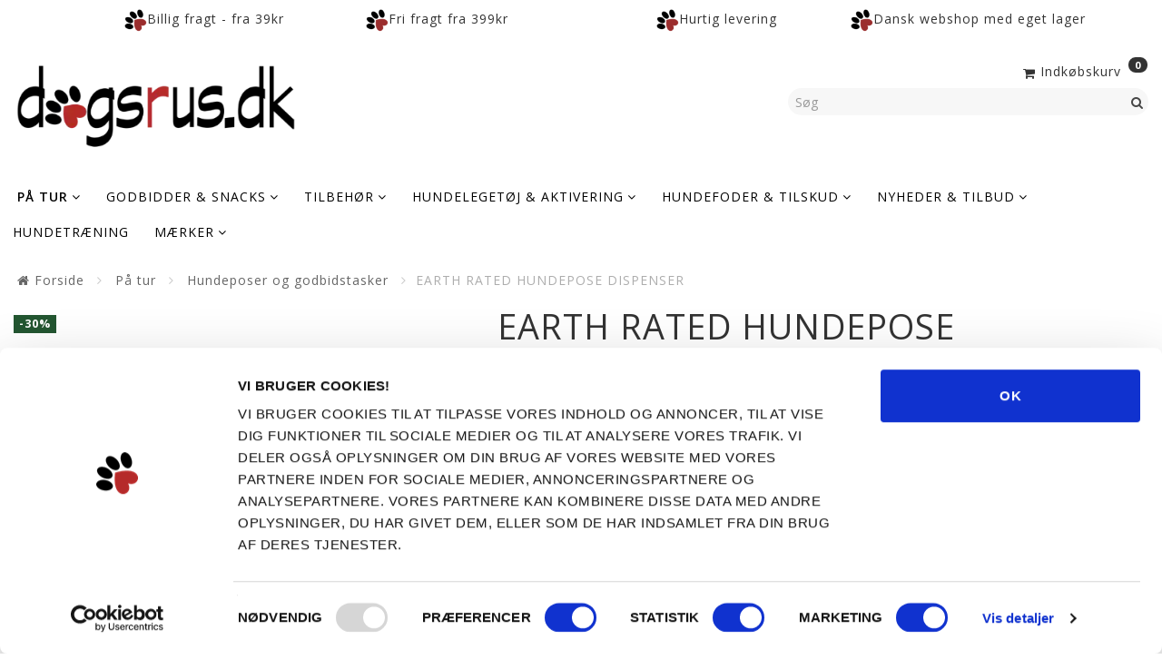

--- FILE ---
content_type: text/html; charset=UTF-8
request_url: https://shopdogsrus.dk/hundeposer-og-godbidstasker-99/earth-rated-hundepose-dispenser-p1447
body_size: 25360
content:
<!doctype html>
<html class="no-js  "
	lang="da"
>
<head>
			<title>Miljøvenlig Hundepose Dispenser med 15 hundeposer</title>
		<meta charset="utf-8">
		<meta http-equiv="X-UA-Compatible" content="IE=edge">
				<meta name="description" content="Earth Rated hundepose dispenser er nem og praktisk at bruge. Du har altid hundeposer ved hånden. Fås hos shopdogsrus.dk">
				<meta name="keywords" content="">
		<meta name="viewport" content="width=device-width, initial-scale=1">
											
	<meta property="og:site_name" content="shopdogsrus.dk | Lækkert hundeudstyr til din hund">
	<meta property="og:type" content="product">
	<meta property="og:title" content="Miljøvenlig Hundepose Dispenser med 15 hundeposer">
	<meta property="og:url" content="https://shopdogsrus.dk/hundeposer-og-godbidstasker-99/earth-rated-hundepose-dispenser-p1447">
	<meta property="og:image" content="https://shopdogsrus.dk/media/cache/fb_image_thumb/product-images/14/47/earthratedhmhmposeholder-31.jpeg?1695799097">
	<meta property="og:description" content="Er der noget vi hundeejere altid skal have med på tur med hunden så er det hundeposer. Med denne dispenser kan du undgå at have hundeposer i lommen eller bundet direkte på snoren. Den kan påsættes enhver snor og så behøver du ikke tænke mere over det. Du får en rulle Earth Rated hundeposer som passer perfekt i dispenseren med. 
Høm høm poserne (hundeposerne) måler 22,8 x 33 cm og der er 15 ekstra stærke, vandtætte og miljøbevidste poser i rullen. 
 ">
					<link rel="alternate" hreflang="x-default" href="https://shopdogsrus.dk/hundeposer-og-godbidstasker-99/earth-rated-hundepose-dispenser-p1447">
			<link rel="alternate" hreflang="da-dk" href="https://shopdogsrus.dk/hundeposer-og-godbidstasker-99/earth-rated-hundepose-dispenser-p1447">
		
	<link rel="apple-touch-icon" href="/apple-touch-icon.png?v=597888175">
	<link rel="icon" href="/favicon.ico?v=407530642">

			<noscript>
	<style>
		.mm-inner .dropup,
		.mm-inner .dropdown {
			position: relative !important;
		}

		.dropdown:hover > .dropdown-menu {
			display: block !important;
			visibility: visible !important;
			opacity: 1;
		}

		.image.loading {
			opacity: 1;
		}

		.search-popup:hover .search {
			display: block;
		}
	</style>
</noscript>

<link rel="stylesheet" href="/build/frontend-theme/480.04a0f6ae.css"><link rel="stylesheet" href="/build/frontend-theme/theme.843b6788.css">
	
			<script id="obbIePolyfills">

	/**
	 * Object.assign() for IE11
	 * https://developer.mozilla.org/en-US/docs/Web/JavaScript/Reference/Global_Objects/Object/assign#Polyfill
	 */
	if (typeof Object.assign !== 'function') {

		Object.defineProperty(Object, 'assign', {

			value: function assign(target, varArgs) {

				// TypeError if undefined or null
				if (target == null) {
					throw new TypeError('Cannot convert undefined or null to object');
				}

				var to = Object(target);

				for (var index = 1; index < arguments.length; index++) {

					var nextSource = arguments[index];

					if (nextSource != null) {

						for (var nextKey in nextSource) {

							// Avoid bugs when hasOwnProperty is shadowed
							if (Object.prototype.hasOwnProperty.call(nextSource, nextKey)) {
								to[nextKey] = nextSource[nextKey];
							}
						}
					}
				}

				return to;
			},

			writable: true,
			configurable: true
		});
	}

</script>
<script id="obbJqueryShim">

		!function(){var n=[],t=function(t){n.push(t)},o={ready:function(n){t(n)}};window.jQuery=window.$=function(n){return"function"==typeof n&&t(n),o},document.addEventListener("obbReady",function(){for(var t=n.shift();t;)t(),t=n.shift()})}();

	
</script>

<script id="obbInit">

	document.documentElement.className += (self === top) ? ' not-in-iframe' : ' in-iframe';

	window.obb = {

		DEVMODE: false,

		components: {},

		constants: {
			IS_IN_IFRAME: (self !== top),
		},

		data: {
			possibleDiscountUrl: '/discount/check-product',
			possibleWishlistUrl: '/wishlist/check',
			buildSliderUrl: '/slider',
		},

		fn: {},

		jsServerLoggerEnabled: false,
	};

</script>
<script id="obbConstants">

	/** @lends obbConstants */
	obb.constants = {
		HOST: 'https://shopdogsrus.dk',

		// Environment
		IS_PROD_MODE: true,
		IS_DEV_MODE: false,
		IS_TEST_MODE: false,
		IS_TEST_RUNNING: document.documentElement.hasAttribute('webdriver'),

		// Browser detection
		// https://stackoverflow.com/a/23522755/1949503
		IS_BROWSER_SAFARI: /^((?!chrome|android).)*safari/i.test(navigator.userAgent),

		// Current currency
		CURRENCY: 'DKK',
		// Current currency
		CURRENCY_OPT: {
			'left': '',
			'right': '',
			'thousand': '.',
			'decimal': ',',
		},

		LOCALES: [{"code":"da","locale":"da_dk"}],

		// Common data attributes
		LAZY_LOAD_BOOL_ATTR: 'data-lazy-load',

		// Current language's localization id
		LOCALE_ID: 'da',

		// Shopping cart
		SHOPPINGCART_POPUP_STATUS: false,
		BROWSER_LANGUAGE_DETECTION_ENABLE: false,
		CART_COOKIE_GUEST_ID: '_gpp_gcid',
		CART_COOKIE_POPUP_FLAG: '_gpp_sc_popup',
		CART_IMAGE_WIDTH: '22',
		CART_IMAGE_HEIGHT: '40',

		COOKIE_FE_LIST_VIEW: '_gpp_shop_clw',
		COOKIE_FE_USER: '_gpp_y',
		COOKIE_FE_PURCHASE_SESSION: '_gpp_purchase_session',
		COOKIE_FE_TRACKING: '_gpp_tupv',
		COOKIE_FE_AGE: '_gpp_age',
		COOKIE_FE_LANGUAGE: '_gpp_shop_language',

		// Category page
		PRODUCT_LISTING_LAYOUT: 'grid',

		// Category filters
		FILTER_ANIMATION_DURATION: 400,
		FILTER_UPDATE_NUMBER_OF_PRODUCTS_DELAY: 400,
		FILTER_APPLY_DELAY: 2000,
		FILTER_PARAMS_WITH_MULTIPLE_VALUES_REGEXP: '^(av-\\d+|br|cat|stock|g-\\d+)$',

		// Viewport breakpoint widths
		viewport: {
			XP_MAX: 479,
			XS_MIN: 480,
			XS_MAX: 799,
			SM_MIN: 800,
			SM_MAX: 991,
			MD_MIN: 992,
			MD_MAX: 1199,
			LG_MIN: 1200,

			WIDTH_PARAM_IN_REQUEST: 'viewport_width',
			XP: 'xp',
			XS: 'xs',
			SM: 'sm',
			MD: 'md',
			LG: 'lg',
		},

		IS_SEARCH_AUTOCOMPLETE_ENABLED: true
	};

</script>

<script id="obbCookies">
	(function() {

		var obb = window.obb;

		obb.fn.setCookie = function setCookie(cname, cvalue, exdays) {
			var d = new Date();
			d.setTime(d.getTime() + (exdays * 24 * 60 * 60 * 1000));
			var expires = "expires=" + d.toUTCString();
			document.cookie = cname + "=" + cvalue + "; " + expires;
		};

		obb.fn.getCookie = function getCookie(cname) {
			var name = cname + "=";
			var ca = document.cookie.split(';');
			for (var i = 0; i < ca.length; i++) {
				var c = ca[i];
				while (c.charAt(0) == ' ') {
					c = c.substring(1);
				}
				if (c.indexOf(name) == 0) {
					return c.substring(name.length, c.length);
				}
			}
			return false;
		};

		
	})();
</script>

<script id="obbTranslations">

	/** @lends obbTranslations */
	obb.translations = {

		categories: "Kategorier",
		brands: "M\u00e6rker",
		products: "Produkter",
		pages: "Information",

		confirm: "Bekr\u00e6ft",
		confirmDelete: "Er du sikker p\u00e5 at du vil slette dette?",
		confirmDeleteWishlist: "Er du sikker p\u00e5 at du vil slette denne \u00f8nskeliste, med alt indhold?",

		add: "Tilf\u00f8j",
		moreWithEllipsis: "L\u00e6s mere...",

		foundProduct: "Fundet %s produkter",
		foundProducts: "%s produkter fundet",
		notAvailable: "Ikke tilg\u00e6ngelig",
		notFound: "Ikke fundet",
		pleaseChooseVariant: "V\u00e6lg venligst en variant",
		pleaseChooseAttribute: "V\u00e6lg venligst %s",
		pleaseChooseAttributes: "V\u00e6lg venligst %s og %s",

		viewAll: "Vis alle",
		viewAllFrom: "Se alle fra",
		quantityStep: "Denne vare s\u00e6lges kun i antal\/kolli af %s",
		quantityMinimum: "Minimum k\u00f8b af denne vare er %s",
		quantityMaximum: "Maks %s stk. kan k\u00f8bes af denne vare",

		notifications: {

			fillRequiredFields: "Ikke alle obligatoriske felter er udfyldt",
		},
		notAllProductAvaliableInSet: "Desv\u00e6rre er alle produkter i dette s\u00e6t ikke tilg\u00e6ngelige. V\u00e6lg en venligst en anden variant, eller fjern produkter som ikke er tilg\u00e6ngelige.",
		wasCopiedToClipboard: "Text was copied to clipboard",
	};

</script>


	
	<link rel="icon" href="/favicon.ico"><script data-cookieconsent="ignore">
    window.dataLayer = window.dataLayer || [];
    function gtag() {
        dataLayer.push(arguments);
    }
    gtag("consent", "default", {
        ad_personalization: "denied",
        ad_storage: "denied",
        ad_user_data: "denied",
        analytics_storage: "denied",
        functionality_storage: "denied",
        personalization_storage: "denied",
        security_storage: "granted",
        wait_for_update: 500,
    });
    gtag("set", "ads_data_redaction", true);
    gtag("set", "url_passthrough", true);
</script>


<script id="Cookiebot" src="https://consent.cookiebot.com/uc.js" data-cbid="52fd4151-2494-4a94-864a-e28bdc42fb7d" type="text/javascript" async></script>
	
<script async src="https://www.googletagmanager.com/gtag/js?id=AW-357-561-4690"></script>
<script id="OBBGoogleAnalytics4">
	window.dataLayer = window.dataLayer || [];

	function gtag() {
		dataLayer.push(arguments);
	}

	gtag('js', new Date());

	gtag('config', 'AW-357-561-4690', {
		'anonymize_ip': false
		 });


	gtag('event', 'view_item', {
		currency: "DKK",
		value: 35,
		items: [
			{
				"item_id": "1447",
				"item_name": "Earth\u0020Rated\u0020Hundepose\u0020Dispenser",
				"item_brand": "Earth\u0020Rated",
				"item_category": "P\u00E5\u0020tur\u0020\/\u0020Hundeposer\u0020og\u0020godbidstasker",
				"quantity": 1,
				"price": 35,
				"url": "https://shopdogsrus.dk/hundeposer-og-godbidstasker-99/earth-rated-hundepose-dispenser-p1447",
				"image_url": "https://shopdogsrus.dk/media/cache/product_info_main_thumb/product-images/14/47/earthratedhmhmposeholder-31.jpeg"
			}
		]
	});



</script>
<meta name="google-site-verification" content="3MCscSCDnAEReSfgmzXSFRkPqVLQqS1vvTwtLA68fuA" ><!-- Google Tag Manager -->
<script>(function(w,d,s,l,i){w[l]=w[l]||[];w[l].push({'gtm.start':
new Date().getTime(),event:'gtm.js'});var f=d.getElementsByTagName(s)[0],
j=d.createElement(s),dl=l!='dataLayer'?'&l='+l:'';j.async=true;j.src=
'https://www.googletagmanager.com/gtm.js?id='+i+dl;f.parentNode.insertBefore(j,f);
})(window,document,'script','dataLayer','GTM-5V7DBPG');</script>
<!-- End Google Tag Manager --><!-- Hotjar Tracking Code for https://shopdogsrus.dk/ -->
<script>
    (function(h,o,t,j,a,r){
        h.hj=h.hj||function(){(h.hj.q=h.hj.q||[]).push(arguments)};
        h._hjSettings={hjid:1891878,hjsv:6};
        a=o.getElementsByTagName('head')[0];
        r=o.createElement('script');r.async=1;
        r.src=t+h._hjSettings.hjid+j+h._hjSettings.hjsv;
        a.appendChild(r);
    })(window,document,'https://static.hotjar.com/c/hotjar-','.js?sv=');
</script><!-- Global site tag (gtag.js) - Google Ads: 639195449 -->
<script async src="https://www.googletagmanager.com/gtag/js?id=AW-639195449"></script>
<script>
  window.dataLayer = window.dataLayer || [];
  function gtag(){dataLayer.push(arguments);}
  gtag('js', new Date());

  gtag('config', 'AW-639195449');
</script><meta name="facebook-domain-verification" content="cr8mlccap0l9sn4b3unpwqgu0ri79d" /><!-- Facebook Pixel Code -->
<script>
	if (!fbEventId) {
					var fbEventId = Date.now() + Math.random();
			}

	!function(f,b,e,v,n,t,s)
	{if(f.fbq)return;n=f.fbq=function(){n.callMethod?
		n.callMethod.apply(n,arguments):n.queue.push(arguments)};
		if(!f._fbq)f._fbq=n;n.push=n;n.loaded=!0;n.version='2.0';
		n.queue=[];t=b.createElement(e);t.async=!0;
		t.src=v;s=b.getElementsByTagName(e)[0];
		s.parentNode.insertBefore(t,s)}(window, document,'script',
		'https://connect.facebook.net/en_US/fbevents.js');
	fbq('init', '685365582247720');
			fbq('track', 'ViewContent', {
			currency: "DKK",
			value: 28,
			content_ids: 1447,
			content_name: 'Earth Rated Hundepose Dispenser',
			content_type: 'product',
			product_catalog_id: '812424492229612',
			content_category: 'Hundeposer og godbidstasker'
		}, {eventID: fbEventId});
		$(function () {
		fbq('track', 'PageView', {}, {eventID: fbEventId});
		$(document).on('obbAjaxLoadFirstTarget.cart', function (event, params) {
			if (!params.success || !params.eventTrackingData) {
				return;
			}
			const products = params.eventTrackingData.products ? params.eventTrackingData.products : [];
			let addProductData = [];
			let productDataValue = 0;
			let productType = 'product';
			let productIds = [];
			products.forEach(function (product) {
				const quantity = fetchQuantityFromParameters(params.additionalParameters);
				if(product.articleId) {
					productType = 'product_group';
				}
				productDataValue += product.value * quantity;
				addProductData.push({
					id: product.productId,
					quantity: quantity ? quantity : 1
				});
				productIds.push(product.productId);
			});
			if (params.eventName === 'cart.add') {
				fbq('track', 'AddToCart', {
					value: productDataValue,
					currency: 'DKK',
					contents: addProductData,
					content_ids: productIds,
					content_type: productType,
					product_catalog_id: '812424492229612',
				}, {eventID: getArticleLines()});
			}
		});
	});
	function fetchQuantityFromParameters(queryString) {
		const splitedParams = queryString.split("&");
		for (let i = 0; i < splitedParams.length; i++) {
			if (~splitedParams[i].indexOf('quantity')) {
				return splitedParams[i].match(/=(\d+)/)[1];
			}
		}
		return null;
	}

	function getArticleLines() {
		let exists = [];
		let cartLineQty = '';

		$('.cart-item-quantity').filter(function () {
			const cartLineId = this.name.replace(/\D/g, '');
			if (!_.includes(exists, cartLineId)) {
				exists.push(cartLineId);
				cartLineQty += cartLineId + this.value;
			}
		});
		return cartLineQty;
	}
</script>
<noscript><img height="1" width="1" style="display:none"
               src="https://www.facebook.com/tr?id=685365582247720&ev=PageView&noscript=1"
	/></noscript>
<!-- End Facebook Pixel Code -->
</head>

<body class="	page-product pid1447 	
 ">
	<!-- Google Tag Manager (noscript) -->
<noscript><iframe src="https://www.googletagmanager.com/ns.html?id=GTM-5V7DBPG"
height="0" width="0" style="display:none;visibility:hidden"></iframe></noscript>
<!-- End Google Tag Manager (noscript) -->

	<div id="page-wrapper" class="page-wrapper">

		<section id="page-inner" class="page-inner">

			<header id="header" class="site-header">
									
<div
	class="navbar-default navbar-mobile visible-xp-block visible-xs-block "
	data-hook="mobileNavbar"
	role="tabpanel"
>
	<div class="container">

		<div class="clearfix">
			
<div
	class="sidebar-toggle-wrap visible-xp-block visible-xs-block pull-left"
>
	<button
		class="btn btn-default sidebar-toggle sidebar-toggle-general"
		data-hook="toggleMobileMenu"
	>
		<i class="icon-bars">
			<span class="sr-only">Skifte navigation</span>
			<span class="icon-bar"></span>
			<span class="icon-bar"></span>
			<span class="icon-bar"></span>
		</i>
		<span>Menu</span>
	</button>
</div>

			<ul class="nav navbar-nav nav-pills navbar-mobile-tabs pull-right">

				<li>
					<a
						class="toggle-price-vat"
						title="Vis&#x20;priser&#x20;ekskl.&#x20;moms"
						href="https://shopdogsrus.dk/_switch/price_vat"
					>
						<i class="glyphicon glyphicon-euro"></i>
					</a>
				</li>
				<li>
					<a
						class="toggle-tab-search"
						title="Søg"
						data-toggle="pill"
					>
						<i class="glyphicon glyphicon-search"></i>
					</a>
				</li>
				
				<li>
											<a
							class="login"
							data-hook="mobileNavbar-loginButton"
							title="Login"
							href="/user/"
							data-toggle="modal"
							data-target="#login-modal"
						>
							<i class="glyphicon glyphicon-user"></i>
						</a>
									</li>

									<li>
						<a
							class="toggle-tab-minicart "
							title="Cart"
							data-hook="mobileNavbar"
							href="#navbarMobileMinicart"
							data-toggle="pill"
						>
							<i class="glyphicon glyphicon-shopping-cart"></i>
							<span class="count badge"></span>
						</a>
					</li>
				
			</ul>
		</div>

		<div class="tab-content">
			<div
				class="tab-pane fade page-content tab-userbar"
				id="navbarMobileUserbar"
				data-hook="mobileNavbar-userMenu"
				role="tabpanel"
			>
				<ul class="nav navbar-nav">
					

					<li>
			<a class="login login-link"
   href="/user/"
   title="Login"
   data-toggle="modal"
   data-target="#login-modal"
	>
	<i class="glyphicon glyphicon-user"></i>
	<span class="title">
		Log ind
	</span>
</a>
		</li>
	
				</ul>
			</div>
		</div>

	</div>
</div>
														<nav class="navbar navbar-inverse" role="navigation"> 		<div class="container"> 			<div class="collapse navbar-collapse" style=""> 				 				 				 			<div class="row">  	  	<div class="col-md-2"></div> 	<div class="col-md-5"><div class="custom-text navbar-nav" style="">



<p><img src="/images/pote header_1.png" width="25" height="25">Billig fragt - fra 39kr</p>
</div></div><div class="col-md-6"><div class="custom-text hidden-xp hidden-xs navbar-nav" style="">



<p><img src="/images/pote header_1.png" width="25" height="25">Fri fragt fra 399kr</p>
</div></div><div class="col-md-4"><div class="custom-text navbar-nav" style="">



<p><img src="/images/pote header_1.png" width="25" height="25">Hurtig levering</p>
</div></div><div class="col-md-7"><div class="custom-text hidden-xp hidden-xs navbar-nav" style="">



<p><img src="/images/pote header_1.png" width="25" height="25">Dansk webshop med eget lager</p>
</div></div>  </div></div> 		</div> 	</nav><div class="container"> 		<div class="row"> 			<div class="col-md-8"> 				
<div
	class="logo  logo-kind-image"
	
	id="logo"
>
	<a
			aria-label="Dogsrus&#x20;ApS"
			href="/"
			data-store-name="Dogsrus&#x20;ApS"
		><img
					class="logo-image"
					src="https://shopdogsrus.dk/media/cache/logo_thumb_origin/images/logo%20dogsrus%20sort%20trans%20canva_edited-1.png?1617354744"
					alt="Dogsrus&#x20;ApS"
				></a></div>
  			</div> 			<div class="col-md-8"></div> 			<div class="col-md-8"> 				<nav class="navbar" role="navigation"> 					
	<ul
		class="minicart minicart-compact  nav navbar-nav navbar-right hidden-xp hidden-xs"
		id="minicart"
		
	>
		<li
			class="dropdown"
			data-backdrop="static"
			data-dropdown-align="right"
			data-reload-name="cart"
			data-reload-url="/cart/show/minicart/compact"
		>
			
<a aria-label="Indkøbskurv" href="/cart/"  data-toggle="dropdown" data-hover="dropdown" data-link-is-clickable>

	<i class="glyphicon glyphicon-shopping-cart"></i>
	<span class="title">
		Indkøbskurv
	</span>
	<span class="total">
		
	</span>
	<span class="count badge">
		0
	</span>

</a>

<div class="dropdown-menu prevent-click-event-propagation">
	

	<div class="cart cart-compact panel panel-default  "
		
	>
		<div class="panel-heading">
			Indkøbskurv
		</div>

		<div class="panel-body"
			 data-reload-name="cart"
			 data-reload-url="/cart/show/cartbody_minified/compact"
		>
			

	<div class="inner empty">
		<span class="empty-cart-message">
			Din indkøbskurv er tom!
		</span>
	</div>




			
	<div class="cards ">
					<img src="https://shopdogsrus.dk/media/cache/small_cards/images/certificates/dankort.gif" alt="paymentlogo">
					<img src="https://shopdogsrus.dk/media/cache/small_cards/images/certificates/mastercard.gif" alt="paymentlogo">
					<img src="https://shopdogsrus.dk/media/cache/small_cards/images/certificates/visa.gif" alt="paymentlogo">
					<img src="https://shopdogsrus.dk/media/cache/small_cards/images/certificates/visa_electron.gif" alt="paymentlogo">
					<img src="https://shopdogsrus.dk/media/cache/small_cards/images/certificates/mobilepay.gif" alt="paymentlogo">
			</div>
		</div>

		<div class="panel-footer">

			<form action="/checkout">
				<button type="submit" class="btn btn-primary btn-block">
					Til kassen
				</button>
			</form>

			<form action="/cart/">
				<button type="submit" class="btn btn-default btn-block">
					Se indkøbskurv
				</button>
			</form>
		</div>

	</div>
</div>

		</li>
	</ul>
  				</nav>
<form method="GET"
	  action="/search/"
	  class="dropdown search hidden-xp hidden-xs"
	  data-target="modal"
	  
>
			
	<input
		id="search-input-desktop"
		type="search"
		class="form-control search-autocomplete"
		name="q"
		maxlength="255"
		placeholder="Søg"
		value=""
		data-request-url="/search/suggestion/"
		aria-haspopup="true"
		aria-expanded="false"
			>
		<button class="btn" type="submit" aria-label="Søg">
			<i class="glyphicon glyphicon-search"></i>
		</button>
		<div class="dropdown-menu w-100 search-output-container">
			<div class="suggestions d-none">
				<b>Forslag: </b>
				<div class="suggestion-terms"></div>
			</div>
			<div class="main">
				<div class="search-content empty" data-section="products" id="search-results-products">
					<ul class="mt-2 custom search-list"></ul>
					<p class="search-suggestion-empty">Ingen resultater fundet</p>
					<button name="view" type="submit" class="btn btn-link">
						Vis alle resultater <span>(0)</span>
					</button>
				</div>
			</div>
		</div>
				<style>
			form.search .dropdown-menu li .image {
				max-width: 100px;
			}
		</style>

	</form>
  				 			</div> 		</div> 	</div><nav class="navbar navbar-default mm" role="navigation"> 		<div class="container"> 			<div class="collapse navbar-collapse" style=""> 				



					
		<ul class="horizontal-categories-menu nav navbar-nav navbar-cent navbar-nav mm-inner max-level-3 has-brands">
											
						 	
								
	<li class="cid98 level1 parent has-children dropdown"
					data-dropdown-align="left"
			>
		<a class="dropdown-toggle"
		   href="/paa-tur-98/"
							data-toggle="dropdown"
				data-hover="dropdown"
				data-link-is-clickable
					>
			
			<span class="col-title">
				<span class="title">På tur</span>

				
				<span class="caret"></span>
				</span>
		</a>

											
								<ul class="dropdown-menu hidden">
				
																			
		
								
	<li class="cid6 level2 has-children"
			>
		<a class=""
		   href="/hundetegn-6/"
					>
			
			<span class="col-title">
				<span class="title">Hundetegn</span>

				
				</span>
		</a>

											
								<ul class="">
				
																			
		
			
	<li class="cid68 level3"
			>
		<a class=""
		   href="/plastik-hundetegn-68/"
					>
			
			<span class="col-title">
				<span class="title">Plastik Hundetegn</span>

				
				</span>
		</a>

											
			</li>

															
		
			
	<li class="cid70 level3"
			>
		<a class=""
		   href="/hundetegn-small-oe-2cm-70/"
					>
			
			<span class="col-title">
				<span class="title">Hundetegn Small (Ø 2cm)</span>

				
				</span>
		</a>

											
			</li>

															
		
			
	<li class="cid72 level3"
			>
		<a class=""
		   href="/hundetegn-medium-oe-3cm-72/"
					>
			
			<span class="col-title">
				<span class="title">Hundetegn Medium (Ø 3cm)</span>

				
				</span>
		</a>

											
			</li>

															
		
			
	<li class="cid89 level3"
			>
		<a class=""
		   href="/hundetegn-large-oe-4cm-89/"
					>
			
			<span class="col-title">
				<span class="title">Hundetegn Large (Ø 4cm)</span>

				
				</span>
		</a>

											
			</li>

												</ul>
			</li>

															
		
			
	<li class="cid47 level2"
			>
		<a class=""
		   href="/hundeseler-47/"
					>
			
			<span class="col-title">
				<span class="title">Hundeseler</span>

				
				</span>
		</a>

						
			</li>

															
		
			
	<li class="cid46 level2"
			>
		<a class=""
		   href="/halsbaand-46/"
					>
			
			<span class="col-title">
				<span class="title">Halsbånd</span>

				
				</span>
		</a>

						
			</li>

															
		
			
	<li class="cid48 level2"
			>
		<a class=""
		   href="/hundesnor-48/"
					>
			
			<span class="col-title">
				<span class="title">Hundesnor</span>

				
				</span>
		</a>

						
			</li>

															
		
			
	<li class="cid60 level2"
			>
		<a class=""
		   href="/sikkerhedsudstyr-60/"
					>
			
			<span class="col-title">
				<span class="title">Sikkerhedsudstyr</span>

				
				</span>
		</a>

						
			</li>

															
		
			
	<li class="cid74 level2"
			>
		<a class=""
		   href="/til-hundeejeren-74/"
					>
			
			<span class="col-title">
				<span class="title">Til hundeejeren</span>

				
				</span>
		</a>

						
			</li>

															
		
			
	<li class="cid99 level2 active"
			>
		<a class=""
		   href="/hundeposer-og-godbidstasker-99/"
					>
			
			<span class="col-title">
				<span class="title">Hundeposer og godbidstasker</span>

				
				</span>
		</a>

						
			</li>

															
		
			
	<li class="cid104 level2"
			>
		<a class=""
		   href="/hundedaekkener-104/"
					>
			
			<span class="col-title">
				<span class="title">Hundedækkener</span>

				
				</span>
		</a>

						
			</li>

												</ul>
			</li>

											
						 	
								
	<li class="cid37 level1 has-children dropdown"
					data-dropdown-align="left"
			>
		<a class="dropdown-toggle"
		   href="/godbidder-snacks-37/"
							data-toggle="dropdown"
				data-hover="dropdown"
				data-link-is-clickable
					>
			
			<span class="col-title">
				<span class="title">Godbidder &amp; Snacks</span>

				
				<span class="caret"></span>
				</span>
		</a>

											
								<ul class="dropdown-menu hidden">
				
																			
		
								
	<li class="cid39 level2 has-children"
			>
		<a class=""
		   href="/godbidder-39/"
					>
			
			<span class="col-title">
				<span class="title">Godbidder</span>

				
				</span>
		</a>

											
								<ul class="">
				
																			
		
			
	<li class="cid93 level3"
			>
		<a class=""
		   href="/plantebaserede-godbidder-93/"
					>
			
			<span class="col-title">
				<span class="title">Plantebaserede godbidder</span>

				
				</span>
		</a>

											
			</li>

												</ul>
			</li>

															
		
								
	<li class="cid38 level2 has-children"
			>
		<a class=""
		   href="/tyggeben-snacks-38/"
					>
			
			<span class="col-title">
				<span class="title">Tyggeben/Snacks</span>

				
				</span>
		</a>

											
								<ul class="">
				
																			
		
			
	<li class="cid95 level3"
			>
		<a class=""
		   href="/woolf-noohide-95/"
					>
			
			<span class="col-title">
				<span class="title">Woolf Noohide</span>

				
				</span>
		</a>

											
			</li>

												</ul>
			</li>

															
		
			
	<li class="cid84 level2"
			>
		<a class=""
		   href="/skaerefaste-poelser-84/"
					>
			
			<span class="col-title">
				<span class="title">Skærefaste Pølser</span>

				
				</span>
		</a>

						
			</li>

															
		
			
	<li class="cid103 level2"
			>
		<a class=""
		   href="/woolf-snacks-og-godbidder-103/"
					>
			
			<span class="col-title">
				<span class="title">Woolf Snacks og Godbidder</span>

				
				</span>
		</a>

						
			</li>

												</ul>
			</li>

											
						 	
								
	<li class="cid45 level1 has-children dropdown"
					data-dropdown-align="left"
			>
		<a class="dropdown-toggle"
		   href="/tilbehoer-45/"
							data-toggle="dropdown"
				data-hover="dropdown"
				data-link-is-clickable
					>
			
			<span class="col-title">
				<span class="title">Tilbehør</span>

				
				<span class="caret"></span>
				</span>
		</a>

											
								<ul class="dropdown-menu hidden">
				
																			
		
			
	<li class="cid52 level2"
			>
		<a class=""
		   href="/rengoering-pleje-52/"
					>
			
			<span class="col-title">
				<span class="title">Rengøring &amp; Pleje</span>

				
				</span>
		</a>

						
			</li>

															
		
			
	<li class="cid35 level2"
			>
		<a class=""
		   href="/hundeskaale-og-drikkeflasker-35/"
					>
			
			<span class="col-title">
				<span class="title">Hundeskåle og drikkeflasker</span>

				
				</span>
		</a>

						
			</li>

															
		
			
	<li class="cid63 level2"
			>
		<a class=""
		   href="/hundesenge-og-taepper-63/"
					>
			
			<span class="col-title">
				<span class="title">Hundesenge og tæpper</span>

				
				</span>
		</a>

						
			</li>

															
		
			
	<li class="cid41 level2"
			>
		<a class=""
		   href="/udstyr-til-hundetraening-41/"
					>
			
			<span class="col-title">
				<span class="title">Udstyr til hundetræning</span>

				
				</span>
		</a>

						
			</li>

												</ul>
			</li>

											
						 	
								
	<li class="cid42 level1 has-children dropdown"
					data-dropdown-align="left"
			>
		<a class="dropdown-toggle"
		   href="/hundelegetoej-aktivering-42/"
							data-toggle="dropdown"
				data-hover="dropdown"
				data-link-is-clickable
					>
			
			<span class="col-title">
				<span class="title">Hundelegetøj &amp; Aktivering</span>

				
				<span class="caret"></span>
				</span>
		</a>

											
								<ul class="dropdown-menu hidden">
				
																			
		
			
	<li class="cid88 level2"
			>
		<a class=""
		   href="/slikkemaatter-88/"
					>
			
			<span class="col-title">
				<span class="title">Slikkemåtter</span>

				
				</span>
		</a>

						
			</li>

															
		
			
	<li class="cid44 level2"
			>
		<a class=""
		   href="/aktivitetslegetoej-44/"
					>
			
			<span class="col-title">
				<span class="title">Aktivitetslegetøj</span>

				
				</span>
		</a>

						
			</li>

															
		
			
	<li class="cid77 level2"
			>
		<a class=""
		   href="/hundelegetoej-til-traening-77/"
					>
			
			<span class="col-title">
				<span class="title">Hundelegetøj til træning</span>

				
				</span>
		</a>

						
			</li>

															
		
			
	<li class="cid90 level2"
			>
		<a class=""
		   href="/plyslegetoej-90/"
					>
			
			<span class="col-title">
				<span class="title">Plyslegetøj</span>

				
				</span>
		</a>

						
			</li>

															
		
			
	<li class="cid100 level2"
			>
		<a class=""
		   href="/slowfeeders-100/"
					>
			
			<span class="col-title">
				<span class="title">Slowfeeders</span>

				
				</span>
		</a>

						
			</li>

												</ul>
			</li>

											
						 	
								
	<li class="cid27 level1 has-children dropdown"
					data-dropdown-align="left"
			>
		<a class="dropdown-toggle"
		   href="/hundefoder-tilskud-27/"
							data-toggle="dropdown"
				data-hover="dropdown"
				data-link-is-clickable
					>
			
			<span class="col-title">
				<span class="title">Hundefoder &amp; Tilskud</span>

				
				<span class="caret"></span>
				</span>
		</a>

											
								<ul class="dropdown-menu hidden">
				
																			
		
								
	<li class="cid106 level2 has-children"
			>
		<a class=""
		   href="/vaadfoder-106/"
					>
			
			<span class="col-title">
				<span class="title">Vådfoder</span>

				
				</span>
		</a>

											
								<ul class="">
				
																			
		
			
	<li class="cid80 level3"
			>
		<a class=""
		   href="/carnilove-vaadfoder-80/"
					>
			
			<span class="col-title">
				<span class="title">Carnilove Vådfoder</span>

				
				</span>
		</a>

											
			</li>

															
		
			
	<li class="cid105 level3"
			>
		<a class=""
		   href="/monster-vaadfoder-105/"
					>
			
			<span class="col-title">
				<span class="title">Monster Vådfoder</span>

				
				</span>
		</a>

											
			</li>

															
		
			
	<li class="cid107 level3"
			>
		<a class=""
		   href="/core-vaadfoder-107/"
					>
			
			<span class="col-title">
				<span class="title">CORE Vådfoder</span>

				
				</span>
		</a>

											
			</li>

															
		
			
	<li class="cid111 level3"
			>
		<a class=""
		   href="/alpha-spirit-vaadfoder-111/"
					>
			
			<span class="col-title">
				<span class="title">Alpha Spirit Vådfoder</span>

				
				</span>
		</a>

											
			</li>

												</ul>
			</li>

															
		
			
	<li class="cid110 level2"
			>
		<a class=""
		   href="/dolina-noteci-superfood-110/"
					>
			
			<span class="col-title">
				<span class="title">Dolina Noteci SUPERFOOD</span>

				
				</span>
		</a>

						
			</li>

															
		
			
	<li class="cid78 level2"
			>
		<a class=""
		   href="/essential-foods-78/"
					>
			
			<span class="col-title">
				<span class="title">Essential Foods</span>

				
				</span>
		</a>

						
			</li>

															
		
			
	<li class="cid101 level2"
			>
		<a class=""
		   href="/kosttilskud-101/"
					>
			
			<span class="col-title">
				<span class="title">Kosttilskud</span>

				
				</span>
		</a>

						
			</li>

												</ul>
			</li>

											
						 	
								
	<li class="cid96 level1 has-children dropdown"
					data-dropdown-align="left"
			>
		<a class="dropdown-toggle"
		   href="/nyheder-tilbud-96/"
							data-toggle="dropdown"
				data-hover="dropdown"
				data-link-is-clickable
					>
			
			<span class="col-title">
				<span class="title">Nyheder &amp; Tilbud</span>

				
				<span class="caret"></span>
				</span>
		</a>

											
								<ul class="dropdown-menu hidden">
				
																			
		
			
	<li class="cid87 level2"
			>
		<a class=""
		   href="/nyheder-87/"
					>
			
			<span class="col-title">
				<span class="title">Nyheder</span>

				
				</span>
		</a>

						
			</li>

															
		
			
	<li class="cid69 level2"
			>
		<a class=""
		   href="/tilbud-69/"
					>
			
			<span class="col-title">
				<span class="title">Tilbud</span>

				
				</span>
		</a>

						
			</li>

												</ul>
			</li>

											
						 	
			
	<li class="cid66 level1"
					data-dropdown-align="left"
			>
		<a class=""
		   href="/hundetraening-66/"
					>
			
			<span class="col-title">
				<span class="title">Hundetræning</span>

				
				</span>
		</a>

						
			</li>

											
						 	
								
	<li class="cid0 level1 has-children dropdown"
					data-dropdown-align="left"
			>
		<a class="dropdown-toggle"
		   href="/brands/"
							data-toggle="dropdown"
				data-hover="dropdown"
				data-link-is-clickable
					>
			
			<span class="col-title">
				<span class="title">Mærker</span>

				
				<span class="caret"></span>
				</span>
		</a>

											
								<ul class="dropdown-menu hidden">
				
																			
		
			
	<li class="cid48 level2"
			>
		<a class=""
		   href="/active-canis/"
					>
			
			<span class="col-title">
				<span class="title">Active Canis</span>

				
				</span>
		</a>

						
			</li>

															
		
			
	<li class="cid29 level2"
			>
		<a class=""
		   href="/alpha-spirit/"
					>
			
			<span class="col-title">
				<span class="title">Alpha Spirit</span>

				
				</span>
		</a>

						
			</li>

															
		
			
	<li class="cid38 level2"
			>
		<a class=""
		   href="/aptus/"
					>
			
			<span class="col-title">
				<span class="title">Aptus</span>

				
				</span>
		</a>

						
			</li>

															
		
			
	<li class="cid59 level2"
			>
		<a class=""
		   href="/ayka/"
					>
			
			<span class="col-title">
				<span class="title">AYKA</span>

				
				</span>
		</a>

						
			</li>

															
		
			
	<li class="cid62 level2"
			>
		<a class=""
		   href="/bozita/"
					>
			
			<span class="col-title">
				<span class="title">Bozita</span>

				
				</span>
		</a>

						
			</li>

															
		
			
	<li class="cid34 level2"
			>
		<a class=""
		   href="/brit/"
					>
			
			<span class="col-title">
				<span class="title">Brit</span>

				
				</span>
		</a>

						
			</li>

															
		
			
	<li class="cid67 level2"
			>
		<a class=""
		   href="/buddy/"
					>
			
			<span class="col-title">
				<span class="title">Buddy</span>

				
				</span>
		</a>

						
			</li>

															
		
			
	<li class="cid19 level2"
			>
		<a class=""
		   href="/carnilove/"
					>
			
			<span class="col-title">
				<span class="title">Carnilove</span>

				
				</span>
		</a>

						
			</li>

															
		
			
	<li class="cid64 level2"
			>
		<a class=""
		   href="/chemvet/"
					>
			
			<span class="col-title">
				<span class="title">ChemVet</span>

				
				</span>
		</a>

						
			</li>

															
		
			
	<li class="cid63 level2"
			>
		<a class=""
		   href="/companion/"
					>
			
			<span class="col-title">
				<span class="title">Companion</span>

				
				</span>
		</a>

						
			</li>

															
		
			
	<li class="cid53 level2"
			>
		<a class=""
		   href="/core/"
					>
			
			<span class="col-title">
				<span class="title">CORE</span>

				
				</span>
		</a>

						
			</li>

															
		
			
	<li class="cid49 level2"
			>
		<a class=""
		   href="/dexypaws/"
					>
			
			<span class="col-title">
				<span class="title">DexyPaws</span>

				
				</span>
		</a>

						
			</li>

															
		
			
	<li class="cid25 level2"
			>
		<a class=""
		   href="/dog-copenhagen/"
					>
			
			<span class="col-title">
				<span class="title">Dog Copenhagen</span>

				
				</span>
		</a>

						
			</li>

															
		
			
	<li class="cid28 level2"
			>
		<a class=""
		   href="/dogcoach/"
					>
			
			<span class="col-title">
				<span class="title">DogCoach</span>

				
				</span>
		</a>

						
			</li>

															
		
			
	<li class="cid30 level2"
			>
		<a class=""
		   href="/doggie-zen/"
					>
			
			<span class="col-title">
				<span class="title">Doggie-Zen</span>

				
				</span>
		</a>

						
			</li>

															
		
			
	<li class="cid36 level2"
			>
		<a class=""
		   href="/dogma/"
					>
			
			<span class="col-title">
				<span class="title">Dogma</span>

				
				</span>
		</a>

						
			</li>

															
		
			
	<li class="cid43 level2"
			>
		<a class=""
		   href="/dogman/"
					>
			
			<span class="col-title">
				<span class="title">Dogman</span>

				
				</span>
		</a>

						
			</li>

															
		
			
	<li class="cid60 level2"
			>
		<a class=""
		   href="/dolina-noteci/"
					>
			
			<span class="col-title">
				<span class="title">Dolina Noteci</span>

				
				</span>
		</a>

						
			</li>

															
		
			
	<li class="cid50 level2"
			>
		<a class=""
		   href="/earth-animal/"
					>
			
			<span class="col-title">
				<span class="title">Earth Animal</span>

				
				</span>
		</a>

						
			</li>

															
		
			
	<li class="cid4 level2"
			>
		<a class=""
		   href="/earth-rated/"
					>
			
			<span class="col-title">
				<span class="title">Earth Rated</span>

				
				</span>
		</a>

						
			</li>

															
		
			
	<li class="cid17 level2"
			>
		<a class=""
		   href="/essential-foods/"
					>
			
			<span class="col-title">
				<span class="title">Essential Foods</span>

				
				</span>
		</a>

						
			</li>

															
		
			
	<li class="cid42 level2"
			>
		<a class=""
		   href="/flexi/"
					>
			
			<span class="col-title">
				<span class="title">Flexi</span>

				
				</span>
		</a>

						
			</li>

															
		
			
	<li class="cid65 level2"
			>
		<a class=""
		   href="/hokuo/"
					>
			
			<span class="col-title">
				<span class="title">Hokuō</span>

				
				</span>
		</a>

						
			</li>

															
		
			
	<li class="cid54 level2"
			>
		<a class=""
		   href="/humangear/"
					>
			
			<span class="col-title">
				<span class="title">Humangear</span>

				
				</span>
		</a>

						
			</li>

															
		
			
	<li class="cid44 level2"
			>
		<a class=""
		   href="/hurtta/"
					>
			
			<span class="col-title">
				<span class="title">Hurtta</span>

				
				</span>
		</a>

						
			</li>

															
		
			
	<li class="cid39 level2"
			>
		<a class=""
		   href="/jhs/"
					>
			
			<span class="col-title">
				<span class="title">JHS</span>

				
				</span>
		</a>

						
			</li>

															
		
			
	<li class="cid66 level2"
			>
		<a class=""
		   href="/jp/"
					>
			
			<span class="col-title">
				<span class="title">JP</span>

				
				</span>
		</a>

						
			</li>

															
		
			
	<li class="cid40 level2"
			>
		<a class=""
		   href="/jr-pet-products/"
					>
			
			<span class="col-title">
				<span class="title">JR Pet Products</span>

				
				</span>
		</a>

						
			</li>

															
		
			
	<li class="cid2 level2"
			>
		<a class=""
		   href="/kong/"
					>
			
			<span class="col-title">
				<span class="title">Kong</span>

				
				</span>
		</a>

						
			</li>

															
		
			
	<li class="cid26 level2"
			>
		<a class=""
		   href="/lickimat/"
					>
			
			<span class="col-title">
				<span class="title">LickiMat</span>

				
				</span>
		</a>

						
			</li>

															
		
			
	<li class="cid31 level2"
			>
		<a class=""
		   href="/lilys-kitchen/"
					>
			
			<span class="col-title">
				<span class="title">Lily&#039;s Kitchen</span>

				
				</span>
		</a>

						
			</li>

															
		
			
	<li class="cid51 level2"
			>
		<a class=""
		   href="/monster/"
					>
			
			<span class="col-title">
				<span class="title">Monster</span>

				
				</span>
		</a>

						
			</li>

															
		
			
	<li class="cid52 level2"
			>
		<a class=""
		   href="/nina-ottosson/"
					>
			
			<span class="col-title">
				<span class="title">Nina Ottosson</span>

				
				</span>
		</a>

						
			</li>

															
		
			
	<li class="cid56 level2"
			>
		<a class=""
		   href="/non-stop-dogwear/"
					>
			
			<span class="col-title">
				<span class="title">Non-Stop Dogwear</span>

				
				</span>
		</a>

						
			</li>

															
		
			
	<li class="cid47 level2"
			>
		<a class=""
		   href="/ozami/"
					>
			
			<span class="col-title">
				<span class="title">Ozami</span>

				
				</span>
		</a>

						
			</li>

															
		
			
	<li class="cid55 level2"
			>
		<a class=""
		   href="/pala/"
					>
			
			<span class="col-title">
				<span class="title">Pala</span>

				
				</span>
		</a>

						
			</li>

															
		
			
	<li class="cid24 level2"
			>
		<a class=""
		   href="/rauh/"
					>
			
			<span class="col-title">
				<span class="title">Rauh!</span>

				
				</span>
		</a>

						
			</li>

															
		
			
	<li class="cid1 level2"
			>
		<a class=""
		   href="/red-dingo/"
					>
			
			<span class="col-title">
				<span class="title">Red Dingo</span>

				
				</span>
		</a>

						
			</li>

															
		
			
	<li class="cid12 level2"
			>
		<a class=""
		   href="/ruffwear/"
					>
			
			<span class="col-title">
				<span class="title">Ruffwear</span>

				
				</span>
		</a>

						
			</li>

															
		
			
	<li class="cid35 level2"
			>
		<a class=""
		   href="/sodapup/"
					>
			
			<span class="col-title">
				<span class="title">SodaPup</span>

				
				</span>
		</a>

						
			</li>

															
		
			
	<li class="cid20 level2"
			>
		<a class=""
		   href="/soopa/"
					>
			
			<span class="col-title">
				<span class="title">Soopa</span>

				
				</span>
		</a>

						
			</li>

															
		
			
	<li class="cid16 level2"
			>
		<a class=""
		   href="/svenska-djurapoteket/"
					>
			
			<span class="col-title">
				<span class="title">Svenska DjurApoteket</span>

				
				</span>
		</a>

						
			</li>

															
		
			
	<li class="cid46 level2"
			>
		<a class=""
		   href="/tickless/"
					>
			
			<span class="col-title">
				<span class="title">Tickless</span>

				
				</span>
		</a>

						
			</li>

															
		
			
	<li class="cid57 level2"
			>
		<a class=""
		   href="/treateaters/"
					>
			
			<span class="col-title">
				<span class="title">Treateaters</span>

				
				</span>
		</a>

						
			</li>

															
		
			
	<li class="cid61 level2"
			>
		<a class=""
		   href="/trikem/"
					>
			
			<span class="col-title">
				<span class="title">Trikem</span>

				
				</span>
		</a>

						
			</li>

															
		
			
	<li class="cid22 level2"
			>
		<a class=""
		   href="/west-paw/"
					>
			
			<span class="col-title">
				<span class="title">West Paw</span>

				
				</span>
		</a>

						
			</li>

															
		
			
	<li class="cid58 level2"
			>
		<a class=""
		   href="/whimzees/"
					>
			
			<span class="col-title">
				<span class="title">Whimzees</span>

				
				</span>
		</a>

						
			</li>

															
		
			
	<li class="cid14 level2"
			>
		<a class=""
		   href="/woolf/"
					>
			
			<span class="col-title">
				<span class="title">WOOLF</span>

				
				</span>
		</a>

						
			</li>

															
		
			
	<li class="cid37 level2"
			>
		<a class=""
		   href="/yaki/"
					>
			
			<span class="col-title">
				<span class="title">Yaki</span>

				
				</span>
		</a>

						
			</li>

												</ul>
			</li>

					</ul>

	
  			</div> 		</div> 	</nav>								<div class="section-border container"></div>
			</header>

				<style>
	@media (min-width: 800px) {

		.thumbnails-on-left .product-images-main {
			margin-left: 95px;
		}

		.thumbnails-on-right .product-images-main {
			margin-right: 95px;
		}

		.thumbnails-on-left .product-images-additional ul,
		.thumbnails-on-right .product-images-additional ul {
			max-width: 75px;
		}
	}
	.thumbnails-freeze {
		&.thumbnails-on-left .product-images-main {
			margin-left: 95px;
		}

		&.thumbnails-on-right .product-images-main {
			margin-right: 95px;
		}

		&.thumbnails-on-left .product-images-additional ul,
		&.thumbnails-on-right .product-images-additional ul {
			max-width: 75px;
		}
	}
</style>
	<main
		id="main"
		class="site-main product-info product pid1447 has-variants-compact no-options variants-template-constructor no-variant-preselect"
		data-product-id="1447"
		data-variants-template="constructor"
	>

		<div class="container">
			<div id="notification">
																</div>
		</div>

			<div class="container breadcrumb-container"> 		<ol
	id="breadcrumb"
	class="breadcrumb "
	itemscope itemtype="https://schema.org/BreadcrumbList"
>
							
		<li class="breadcrumb-item  "
			
		>
							<a
					
					href="/"
				>
					<span
						class="title"
						itemprop="name"
					>
						Forside
					</span>
				</a>
									</li>
							
		<li class="breadcrumb-item  "
			itemprop="itemListElement" itemtype="https://schema.org/ListItem" itemscope
		>
							<a
					itemtype="https://schema.org/Thing" itemprop="item"
					href="/paa-tur-98/"
				>
					<span
						class="title"
						itemprop="name"
					>
						På tur
					</span>
				</a>
				<meta itemprop="position" content="2" />					</li>
							
		<li class="breadcrumb-item breadcrumb-parent-category "
			itemprop="itemListElement" itemtype="https://schema.org/ListItem" itemscope
		>
							<a
					itemtype="https://schema.org/Thing" itemprop="item"
					href="/hundeposer-og-godbidstasker-99/"
				>
					<span
						class="title"
						itemprop="name"
					>
						Hundeposer og godbidstasker
					</span>
				</a>
				<meta itemprop="position" content="3" />					</li>
							
		<li class="breadcrumb-item  active"
			
		>
							<span class="title">
					Earth Rated Hundepose Dispenser
				</span>
					</li>
	
</ol>
  	</div><div class="container">  		<div class="block page-content">  			<div class="row">  				<div class="col-md-10"> 					 					
<div class="product-images thumbnails-on-bottom has-thumbnail-slider thumbnails-on-bottom"
	data-thumbnails-on="bottom"
	>

	<div class="labels">
	
	
			<div class="label onsale">
							-30%
			
		</div>
	
	
	
	


</div>

			
<div class="product-images-main"
	 id="productImage1447"
	 data-product-id="1447"
>
	<ul class="bxslider"
		data-id="1447"
		data-widget-type="productDetailsImage"
		data-bxslider-options="{
    &quot;pagerCustom&quot;: &quot;#productThumbnails1447 ul&quot;,
    &quot;slideWidth&quot;: 708,
    &quot;swipeThreshold&quot;: 70,
    &quot;useCSS&quot;: true
}"
					data-show-slider-controls-on-desktop
			>
				
			
			
			<li>
				<a class="fancybox" data-fancybox="product-gallery"
				   href="https://shopdogsrus.dk/media/cache/product_original/product-images/14/47/earthratedhmhmposeholder-31.jpeg?1695799097"
				   rel="product-gallery"
				   title="Earth&#x20;rated&#x20;hundepose&#x20;dispenser&#x20;&#x7C;&#x20;shopdogsrus.dk"
				>
					
<div
		class="image image-wrapped image-responsive image-center  img-box-width"
				style="max-width: 708px; "
		data-id="3295"
	><div class="img-box-height"
			 style="padding-bottom: 100%;"
		><div class="img-wrap"><div class="img-background img-border"></div><div class="img-content"><span
							class="img-upscaled img-border "

							 title="Earth rated hundepose dispenser | shopdogsrus.dk" 
															style="background-image: url('https://shopdogsrus.dk/media/cache/product_info_main_thumb/product-images/14/47/earthratedhmhmposeholder-31.jpeg?1695799097');"
							
							
						></span><img
							class="img img-border  default"

							 alt="Earth rated hundepose dispenser | shopdogsrus.dk" 							 title="Earth rated hundepose dispenser | shopdogsrus.dk" 
															src="https://shopdogsrus.dk/media/cache/product_info_main_thumb/product-images/14/47/earthratedhmhmposeholder-31.jpeg?1695799097"
							
							 itemprop="image"style="height:auto; width: 100%;" width="708" height="708"
						><noscript><img
								class="img-border  default"
								src="https://shopdogsrus.dk/media/cache/product_info_main_thumb/product-images/14/47/earthratedhmhmposeholder-31.jpeg?1695799097"
								 alt="Earth rated hundepose dispenser | shopdogsrus.dk" 								 title="Earth rated hundepose dispenser | shopdogsrus.dk" 							></noscript></div><div class="img-overlay"></div></div></div></div>				</a>
			</li>
		
			
			
			<li>
				<a class="fancybox" data-fancybox="product-gallery"
				   href="https://shopdogsrus.dk/media/cache/product_original/product-images/14/47/earthratedhmhmposeholder-36.jpeg?1695799097"
				   rel="product-gallery"
				   title="Earth&#x20;rated&#x20;hundepose&#x20;dispenser&#x20;-&#x20;rullen&#x20;med&#x20;hundeposer&#x20;puttes&#x20;nemt&#x20;i&#x20;&#x7C;&#x20;shopdogsrus.dk"
				>
					
<div
		class="image image-wrapped image-responsive image-center  img-box-width"
				style="max-width: 708px; "
		data-id="3296"
	><div class="img-box-height"
			 style="padding-bottom: 100%;"
		><div class="img-wrap"><div class="img-background img-border"></div><div class="img-content"><span
							class="img-upscaled img-border "

							 title="Earth rated hundepose dispenser - rullen med hundeposer puttes nemt i | shopdogsrus.dk" 
															style="background-image: url('https://shopdogsrus.dk/media/cache/product_info_main_thumb/product-images/14/47/earthratedhmhmposeholder-36.jpeg?1695799097');"
							
							
						></span><img
							class="img img-border "

							 alt="Earth rated hundepose dispenser - rullen med hundeposer puttes nemt i | shopdogsrus.dk" 							 title="Earth rated hundepose dispenser - rullen med hundeposer puttes nemt i | shopdogsrus.dk" 
															src="https://shopdogsrus.dk/media/cache/product_info_main_thumb/product-images/14/47/earthratedhmhmposeholder-36.jpeg?1695799097"
							
							style="height:auto; width: 100%;" width="708" height="708"
						><noscript><img
								class="img-border "
								src="https://shopdogsrus.dk/media/cache/product_info_main_thumb/product-images/14/47/earthratedhmhmposeholder-36.jpeg?1695799097"
								 alt="Earth rated hundepose dispenser - rullen med hundeposer puttes nemt i | shopdogsrus.dk" 								 title="Earth rated hundepose dispenser - rullen med hundeposer puttes nemt i | shopdogsrus.dk" 							></noscript></div><div class="img-overlay"></div></div></div></div>				</a>
			</li>
		
			
			
			<li>
				<a class="fancybox" data-fancybox="product-gallery"
				   href="https://shopdogsrus.dk/media/cache/product_original/product-images/14/47/earthratedhmhmposeholder-35.jpeg?1695799098"
				   rel="product-gallery"
				   title="H&#x00E5;ndtaget&#x20;p&#x00E5;&#x20;Earth&#x20;rated&#x20;hundepose&#x20;dispenser&#x20;kan&#x20;&#x00E5;bnes&#x20;s&#x00E5;&#x20;du&#x20;kan&#x20;s&#x00E6;tte&#x20;det&#x20;p&#x00E5;&#x20;alle&#x20;hundesnore&#x20;&#x7C;&#x20;shopdogsrus.dk"
				>
					
<div
		class="image image-wrapped image-responsive image-center  img-box-width"
				style="max-width: 708px; "
		data-id="3297"
	><div class="img-box-height"
			 style="padding-bottom: 100%;"
		><div class="img-wrap"><div class="img-background img-border"></div><div class="img-content"><span
							class="img-upscaled img-border "

							 title="Håndtaget på Earth rated hundepose dispenser kan åbnes så du kan sætte det på alle hundesnore | shopdogsrus.dk" 
															style="background-image: url('https://shopdogsrus.dk/media/cache/product_info_main_thumb/product-images/14/47/earthratedhmhmposeholder-35.jpeg?1695799098');"
							
							
						></span><img
							class="img img-border "

							 alt="Håndtaget på Earth rated hundepose dispenser kan åbnes så du kan sætte det på alle hundesnore | shopdogsrus.dk" 							 title="Håndtaget på Earth rated hundepose dispenser kan åbnes så du kan sætte det på alle hundesnore | shopdogsrus.dk" 
															src="https://shopdogsrus.dk/media/cache/product_info_main_thumb/product-images/14/47/earthratedhmhmposeholder-35.jpeg?1695799098"
							
							style="height:auto; width: 100%;" width="708" height="708"
						><noscript><img
								class="img-border "
								src="https://shopdogsrus.dk/media/cache/product_info_main_thumb/product-images/14/47/earthratedhmhmposeholder-35.jpeg?1695799098"
								 alt="Håndtaget på Earth rated hundepose dispenser kan åbnes så du kan sætte det på alle hundesnore | shopdogsrus.dk" 								 title="Håndtaget på Earth rated hundepose dispenser kan åbnes så du kan sætte det på alle hundesnore | shopdogsrus.dk" 							></noscript></div><div class="img-overlay"></div></div></div></div>				</a>
			</li>
		
			
			
			<li>
				<a class="fancybox" data-fancybox="product-gallery"
				   href="https://shopdogsrus.dk/media/cache/product_original/product-images/14/47/earthratedhmhmposeholder-34.jpeg?1695799098"
				   rel="product-gallery"
				   title="Earth&#x20;rated&#x20;hundepose&#x20;dispenser&#x20;kan&#x20;holde&#x20;lorteposen&#x20;for&#x20;dig&#x20;&#x7C;&#x20;shopdogsrus.dk"
				>
					
<div
		class="image image-wrapped image-responsive image-center  img-box-width"
				style="max-width: 708px; "
		data-id="3298"
	><div class="img-box-height"
			 style="padding-bottom: 100%;"
		><div class="img-wrap"><div class="img-background img-border"></div><div class="img-content"><span
							class="img-upscaled img-border "

							 title="Earth rated hundepose dispenser kan holde lorteposen for dig | shopdogsrus.dk" 
															style="background-image: url('https://shopdogsrus.dk/media/cache/product_info_main_thumb/product-images/14/47/earthratedhmhmposeholder-34.jpeg?1695799098');"
							
							
						></span><img
							class="img img-border "

							 alt="Earth rated hundepose dispenser kan holde lorteposen for dig | shopdogsrus.dk" 							 title="Earth rated hundepose dispenser kan holde lorteposen for dig | shopdogsrus.dk" 
															src="https://shopdogsrus.dk/media/cache/product_info_main_thumb/product-images/14/47/earthratedhmhmposeholder-34.jpeg?1695799098"
							
							style="height:auto; width: 100%;" width="708" height="708"
						><noscript><img
								class="img-border "
								src="https://shopdogsrus.dk/media/cache/product_info_main_thumb/product-images/14/47/earthratedhmhmposeholder-34.jpeg?1695799098"
								 alt="Earth rated hundepose dispenser kan holde lorteposen for dig | shopdogsrus.dk" 								 title="Earth rated hundepose dispenser kan holde lorteposen for dig | shopdogsrus.dk" 							></noscript></div><div class="img-overlay"></div></div></div></div>				</a>
			</li>
		
			</ul>

	<div class="img-box-width image-wrapped image-vertical-placeholder"
	 style="display: none; max-width: 708px;"
>
	<div class="img-box-height"
		 style="padding-bottom: 100%;"
	>
	</div>
</div>
	<div class="thumbnail-zoom-wrapper">
		<a class="btn btn-link thumbnail-zoom" id="slider-popup" href=""
		>Zoom</a>
	</div>
</div>
		

	<div class="product-images-additional"
		 id="productThumbnails1447"
		 data-product-id="1447"
	>
		<ul class="list-inline  bxslider invisible "
							data-id="1447"
				data-widget-type="productDetailsThumbnails"
				data-bxslider-options="{
    &quot;mode&quot;: &quot;horizontal&quot;,
    &quot;preventDefaultSwipeY&quot;: true,
    &quot;swipeThreshold&quot;: 20,
    &quot;useCSS&quot;: true,
    &quot;slideWidth&quot;: 75
}"
				data-thumbnails-on="bottom"
										data-select-thumbnail-on-click
					>
							<li>
					<a class="bx-pager-link image-upscale"
					   href="#"
					   data-image="https://shopdogsrus.dk/media/cache/product_info_main_thumb/product-images/14/47/earthratedhmhmposeholder-31.jpeg?1695799097"
					   data-slide-index="0"
					   data-attribute-id="0"
					>
						
<div
		class="image image-wrapped image-fixed-size image-center  img-box-width"
				style="max-width: 75px; width: 75px;"
		
	><div class="img-box-height"
			 style="padding-bottom: 100%;"
		><div class="img-wrap"><div class="img-background img-border"></div><div class="img-content"><span
							class="img-upscaled img-border "

							 title="Earth rated hundepose dispenser | shopdogsrus.dk" 
															style="background-image: url('https://shopdogsrus.dk/media/cache/product_info_small_thumb/product-images/14/47/earthratedhmhmposeholder-31.jpeg?1695799097');"
							
							
						></span><img
							class="img img-border "

							 alt="Earth rated hundepose dispenser | shopdogsrus.dk" 							 title="Earth rated hundepose dispenser | shopdogsrus.dk" 
															src="https://shopdogsrus.dk/media/cache/product_info_small_thumb/product-images/14/47/earthratedhmhmposeholder-31.jpeg?1695799097"
							
							style="height:auto; width: 100%;" width="75" height="75"
						><noscript><img
								class="img-border "
								src="https://shopdogsrus.dk/media/cache/product_info_small_thumb/product-images/14/47/earthratedhmhmposeholder-31.jpeg?1695799097"
								 alt="Earth rated hundepose dispenser | shopdogsrus.dk" 								 title="Earth rated hundepose dispenser | shopdogsrus.dk" 							></noscript></div><div class="img-overlay"></div></div></div></div>					</a>
				</li>
							<li>
					<a class="bx-pager-link image-upscale"
					   href="#"
					   data-image="https://shopdogsrus.dk/media/cache/product_info_main_thumb/product-images/14/47/earthratedhmhmposeholder-36.jpeg?1695799097"
					   data-slide-index="1"
					   data-attribute-id="0"
					>
						
<div
		class="image image-wrapped image-fixed-size image-center  img-box-width"
				style="max-width: 75px; width: 75px;"
		
	><div class="img-box-height"
			 style="padding-bottom: 100%;"
		><div class="img-wrap"><div class="img-background img-border"></div><div class="img-content"><span
							class="img-upscaled img-border "

							 title="Earth rated hundepose dispenser - rullen med hundeposer puttes nemt i | shopdogsrus.dk" 
															style="background-image: url('https://shopdogsrus.dk/media/cache/product_info_small_thumb/product-images/14/47/earthratedhmhmposeholder-36.jpeg?1695799097');"
							
							
						></span><img
							class="img img-border "

							 alt="Earth rated hundepose dispenser - rullen med hundeposer puttes nemt i | shopdogsrus.dk" 							 title="Earth rated hundepose dispenser - rullen med hundeposer puttes nemt i | shopdogsrus.dk" 
															src="https://shopdogsrus.dk/media/cache/product_info_small_thumb/product-images/14/47/earthratedhmhmposeholder-36.jpeg?1695799097"
							
							style="height:auto; width: 100%;" width="75" height="75"
						><noscript><img
								class="img-border "
								src="https://shopdogsrus.dk/media/cache/product_info_small_thumb/product-images/14/47/earthratedhmhmposeholder-36.jpeg?1695799097"
								 alt="Earth rated hundepose dispenser - rullen med hundeposer puttes nemt i | shopdogsrus.dk" 								 title="Earth rated hundepose dispenser - rullen med hundeposer puttes nemt i | shopdogsrus.dk" 							></noscript></div><div class="img-overlay"></div></div></div></div>					</a>
				</li>
							<li>
					<a class="bx-pager-link image-upscale"
					   href="#"
					   data-image="https://shopdogsrus.dk/media/cache/product_info_main_thumb/product-images/14/47/earthratedhmhmposeholder-35.jpeg?1695799098"
					   data-slide-index="2"
					   data-attribute-id="0"
					>
						
<div
		class="image image-wrapped image-fixed-size image-center  img-box-width"
				style="max-width: 75px; width: 75px;"
		
	><div class="img-box-height"
			 style="padding-bottom: 100%;"
		><div class="img-wrap"><div class="img-background img-border"></div><div class="img-content"><span
							class="img-upscaled img-border "

							 title="Håndtaget på Earth rated hundepose dispenser kan åbnes så du kan sætte det på alle hundesnore | shopdogsrus.dk" 
															style="background-image: url('https://shopdogsrus.dk/media/cache/product_info_small_thumb/product-images/14/47/earthratedhmhmposeholder-35.jpeg?1695799098');"
							
							
						></span><img
							class="img img-border "

							 alt="Håndtaget på Earth rated hundepose dispenser kan åbnes så du kan sætte det på alle hundesnore | shopdogsrus.dk" 							 title="Håndtaget på Earth rated hundepose dispenser kan åbnes så du kan sætte det på alle hundesnore | shopdogsrus.dk" 
															src="https://shopdogsrus.dk/media/cache/product_info_small_thumb/product-images/14/47/earthratedhmhmposeholder-35.jpeg?1695799098"
							
							style="height:auto; width: 100%;" width="75" height="75"
						><noscript><img
								class="img-border "
								src="https://shopdogsrus.dk/media/cache/product_info_small_thumb/product-images/14/47/earthratedhmhmposeholder-35.jpeg?1695799098"
								 alt="Håndtaget på Earth rated hundepose dispenser kan åbnes så du kan sætte det på alle hundesnore | shopdogsrus.dk" 								 title="Håndtaget på Earth rated hundepose dispenser kan åbnes så du kan sætte det på alle hundesnore | shopdogsrus.dk" 							></noscript></div><div class="img-overlay"></div></div></div></div>					</a>
				</li>
							<li>
					<a class="bx-pager-link image-upscale"
					   href="#"
					   data-image="https://shopdogsrus.dk/media/cache/product_info_main_thumb/product-images/14/47/earthratedhmhmposeholder-34.jpeg?1695799098"
					   data-slide-index="3"
					   data-attribute-id="0"
					>
						
<div
		class="image image-wrapped image-fixed-size image-center  img-box-width"
				style="max-width: 75px; width: 75px;"
		
	><div class="img-box-height"
			 style="padding-bottom: 100%;"
		><div class="img-wrap"><div class="img-background img-border"></div><div class="img-content"><span
							class="img-upscaled img-border "

							 title="Earth rated hundepose dispenser kan holde lorteposen for dig | shopdogsrus.dk" 
															style="background-image: url('https://shopdogsrus.dk/media/cache/product_info_small_thumb/product-images/14/47/earthratedhmhmposeholder-34.jpeg?1695799098');"
							
							
						></span><img
							class="img img-border "

							 alt="Earth rated hundepose dispenser kan holde lorteposen for dig | shopdogsrus.dk" 							 title="Earth rated hundepose dispenser kan holde lorteposen for dig | shopdogsrus.dk" 
															src="https://shopdogsrus.dk/media/cache/product_info_small_thumb/product-images/14/47/earthratedhmhmposeholder-34.jpeg?1695799098"
							
							style="height:auto; width: 100%;" width="75" height="75"
						><noscript><img
								class="img-border "
								src="https://shopdogsrus.dk/media/cache/product_info_small_thumb/product-images/14/47/earthratedhmhmposeholder-34.jpeg?1695799098"
								 alt="Earth rated hundepose dispenser kan holde lorteposen for dig | shopdogsrus.dk" 								 title="Earth rated hundepose dispenser kan holde lorteposen for dig | shopdogsrus.dk" 							></noscript></div><div class="img-overlay"></div></div></div></div>					</a>
				</li>
								</ul>
	</div>

	</div>
  				</div> 				<div class="col-md-14">
<div class="product-main ">
	<h1 class="product-title" itemprop="name">
		Earth Rated Hundepose Dispenser
	</h1>
</div>
  					 					

	<div class="pid1447 variant-stock variant-property product-main ">
	

		<div class="property choice stock id1447 vid3415 id-main ">
		<div class="stock-label stock-ok" data-place="" title="P&#x00E5;&#x20;lager">
			<span class="term">Lager:</span>
			<span class="definition definition-full">
								På lager
			</span>
			<span class="definition definition-short">
				På lager
			</span>
		</div>
	</div>


	</div>

 
<div class="pid1447 variant-tier-price variant-property product-main ">
	


</div>
 

<div class="pid1447 variant-price variant-property product-main ">
	

<div class="property choice price id1447 id-main vid3415 ">

	
		<div class="prices-list">

			
			<div class="regular
				 discounted 							">

													
				
				
				<span class="price-value">
					35,00
									</span>
				

			</div>


			
							<div class="before">
										<span class="price-value">
						50,00
					</span>
									</div>
			
							<div class="save">
					<span class="price-you-save-label">
						Du sparer:
					</span>
										<span class="price-value">
						15,00
											</span>

				</div>
						
					</div>

	
</div>
	
	
			
		
</div>


  					 					<div class="well">
 

  						 						<div class="block inline-blocks">

<div
	class="pid1447 variant-quantity variant-property "
>
		<div
		class="property quantity choice id1447 vid3415 id-main "
	>
		<label for="article-qty-3415">
			Antal
		</label>

		<div class="input-group input-quantity-controls-group ">
			<div class="input-group-addon quantity-decrease disabled">
				<i class="glyphicon glyphicon-minus"></i>
			</div>

			<input
				class="form-control "
				id="article-qty-3415"
				name="quantity[3415]"
				type="number"
				value="1"
								min="1"
				step="1"
				data-quantity-in-stock="3"
				data-form-controls-group-id="product-details-1447"
			>

			<div class="input-group-addon quantity-increase">
				<i class="glyphicon glyphicon-plus"></i>
			</div>
		</div>

		
	</div>
</div>

  							


	
<div class="pid1447 variant-buy variant-property product-main "
>
	<form
		action="/cart/add/articles/"
		method="post"
		class="clearfix"
		data-form-controls-group-id="product-details-1447"
		data-submit-executor
	>
		
	<div class="property buy choice id1447 vid3415 id-main ">
					
<button
	class="btn buy-button "
	name="buy-btn"
	data-widget-id="MainProduct"
	value="3415"
	data-submit-reload-target="cart"
	data-submit-reload-callback="obb.components.cart.submitReloadCallback"
	data-animate="ladda"
	data-event-name="cart.add"
	data-event-tracking="{&quot;type&quot;:&quot;obbCart&quot;,&quot;category&quot;:&quot;Produkter&quot;,&quot;action&quot;:&quot;L\u00e6g i kurv&quot;,&quot;eventName&quot;:&quot;cart.add&quot;,&quot;products&quot;:[{&quot;label&quot;:&quot;SKU:1447 Earth Rated Hundepose Dispenser&quot;,&quot;value&quot;:35,&quot;price&quot;:35,&quot;brand&quot;:&quot;Earth Rated&quot;,&quot;productId&quot;:1447,&quot;articleId&quot;:&quot;&quot;,&quot;variant&quot;:&quot;&quot;,&quot;id&quot;:3415,&quot;title&quot;:&quot;Earth Rated Hundepose Dispenser&quot;,&quot;category&quot;:&quot;Hundeposer og godbidstasker&quot;,&quot;categories&quot;:[&quot;Hundeposer og godbidstasker&quot;],&quot;image&quot;:&quot;https:\/\/shopdogsrus.dk\/media\/cache\/product_info_main_thumb\/product-images\/14\/47\/earthratedhmhmposeholder-31.jpeg&quot;,&quot;url&quot;:&quot;https:\/\/shopdogsrus.dk\/hundeposer-og-godbidstasker-99\/earth-rated-hundepose-dispenser-p1447&quot;}],&quot;currency&quot;:&quot;DKK&quot;}"
>
	<i class="glyphicon glyphicon-shopping-cart"></i>
	<span>
		Læg i kurv
	</span>
</button>
	
	</div>


				<input type="hidden"
			   name="buy-btn"
		       value="3415"
		>
	</form>

</div>


  							 							
<div class="pid1447 variant-wishlist variant-property product-main ">
	</div>
  						</div> 					</div>
	<div class="cards ">
					<img src="https://shopdogsrus.dk/media/cache/small_cards/images/certificates/dankort.gif" alt="paymentlogo">
					<img src="https://shopdogsrus.dk/media/cache/small_cards/images/certificates/mastercard.gif" alt="paymentlogo">
					<img src="https://shopdogsrus.dk/media/cache/small_cards/images/certificates/visa.gif" alt="paymentlogo">
					<img src="https://shopdogsrus.dk/media/cache/small_cards/images/certificates/visa_electron.gif" alt="paymentlogo">
					<img src="https://shopdogsrus.dk/media/cache/small_cards/images/certificates/mobilepay.gif" alt="paymentlogo">
			</div>
 
<div class="product-main ">
	<div class="property product-summary "
					itemprop="description"
			>
		<p>Er der noget vi hundeejere altid skal have med på tur med hunden så er det hundeposer. Med denne dispenser kan du undgå at have hundeposer i lommen eller bundet direkte på snoren. Den kan påsættes enhver snor og så behøver du ikke tænke mere over det. Du får en rulle Earth Rated hundeposer som passer perfekt i dispenseren med. </p>
<p>Høm høm poserne (hundeposerne) måler 22,8 x 33 cm og der er 15 ekstra stærke, vandtætte og miljøbevidste poser i rullen. </p>
<p> </p>

			</div>
</div>
  					 				</div> 			</div> 		</div> 	</div><div class="container">  		 		<div class="panel panel-default">  			  			<div class="panel-heading">Beskrivelse</div> 			<div class="panel-body"> 				
  			</div> 		</div><div class="panel panel-default" style="">  			  			<div class="panel-heading">Forslag til dig</div> 			<div class="panel-body"> 				
							
		


  			</div> 		</div> 		<div class="panel panel-default">  			  			<div class="panel-heading">Andre købte også</div> 			<div class="panel-body"> 				
							
		


  			</div> 		</div> 	</div>

	</main>

			<footer id="footer" class="site-footer">
				<div class="section-border container"></div>
										<div class="container">  		<div class="row">  			<div class="col-md-5"><div class="panel panel-default hidden-xp hidden-xs" style="">  	<div class="panel-heading">Kontakt</div>  	<div class="panel-body"><div class="custom-text">



<p>Dogsrus ApS</p>
<p>Sepstrupvej 13</p>
<p>8653 Them</p>
<p>CVR: 35682163</p>
<p>&nbsp;</p>
<p>Tlf.: 22 23 96 85&nbsp;</p>
<p><a href="mailto:info@dogsrus.dk">info@dogsrus.dk</a></p>
</div></div>  </div> 				 			</div> 			<div class="col-md-5"> 				<div class="panel panel-default">  					  					<div class="panel-heading">Konto</div> 					<div class="panel-body"> 							
<ul class="account-menu nav nav-links ">

			<li class="">
			<a rel="nofollow" href="/user/">
				<span class="title">
					Min konto
				</span>
			</a>
					</li>
			<li class="">
			<a rel="nofollow" href="/user/address/">
				<span class="title">
					Adressebog
				</span>
			</a>
					</li>
			<li class="">
			<a rel="nofollow" href="/wishlist/">
				<span class="title">
					Ønskeliste
				</span>
			</a>
					</li>
			<li class="">
			<a rel="nofollow" href="/user/order">
				<span class="title">
					Ordrehistorik
				</span>
			</a>
					</li>
			<li class="">
			<a rel="nofollow" href="/newsletter/subscribe">
				<span class="title">
					Nyhedsbrev
				</span>
			</a>
					</li>
	
	</ul>
  					</div> 				</div> 			</div> 			<div class="col-md-4"> 				<div class="panel panel-default">  					  					<div class="panel-heading">Like og følg os på de sociale medier</div> 					<div class="panel-body"> 						

<ul class="social-icons nav nav-icons ">
	
	
				
		<li>
			<a class="socicon" target="_blank" href="https://www.facebook.com/dogsrusdk">
				<i class="socicon-facebook"></i>
			</a>
		</li>

	

	
	

	
	

	
	

	
	

	
	
				
		<li>
			<a class="socicon" target="_blank" href="https://www.facebook.com/dogsrusdk">
				<i class="socicon-instagram"></i>
			</a>
		</li>

	

	
	

</ul>

  					</div> 				</div> 				<div class="panel panel-default">  					  					<div class="panel-heading">&nbsp;</div> 					<div class="panel-body"> 						
	<div class="cards ">
					<img src="https://shopdogsrus.dk/media/cache/small_cards/images/certificates/dankort.gif" alt="paymentlogo">
					<img src="https://shopdogsrus.dk/media/cache/small_cards/images/certificates/mastercard.gif" alt="paymentlogo">
					<img src="https://shopdogsrus.dk/media/cache/small_cards/images/certificates/visa.gif" alt="paymentlogo">
					<img src="https://shopdogsrus.dk/media/cache/small_cards/images/certificates/visa_electron.gif" alt="paymentlogo">
					<img src="https://shopdogsrus.dk/media/cache/small_cards/images/certificates/mobilepay.gif" alt="paymentlogo">
			</div>
  					</div> 				</div> 			</div> 			<div class="col-md-5"> 				<div class="panel panel-default" style="">  					  					<div class="panel-heading">Informationer</div> 					<div class="panel-body"> 						
	
	<ul class="info-menu nav nav-links ">
		
	
	
		
		<li class=" ">
			<a href="/information/fortrolighed/">
				Fortrolighed
			</a>
		</li>

	
		
		<li class=" ">
			<a href="/information/levering-og-fragt/">
				Levering og Fragt
			</a>
		</li>

	
		
		<li class=" ">
			<a href="/information/om-mig/">
				Om mig
			</a>
		</li>

	
		
		<li class=" ">
			<a href="/information/betingelser-vilkar/">
				Betingelser & Vilkår
			</a>
		</li>

	
		
		<li class=" ">
			<a href="/information/persondatapolitik/">
				Persondatapolitik
			</a>
		</li>

	
		
		<li class=" ">
			<a href="/information/fortrydelsesret/">
				Fortrydelsesret
			</a>
		</li>

	

	</ul>


  					</div> 				</div> 			</div><div class="col-md-5"><div class="panel panel-default" style=""> 					  					<div class="panel-heading">Tilmeld til nyhedsbrev</div> 					<div class="panel-body"> 						
<form
	method="post"
	class="subscribe-form "
	name="newsletter_box"
	action="/newsletter/subscribe"
>
	<div class="form-group">
		<label class="sr-only" for="newsletter_subscriber_email">
			Email-adresse
		</label>
		<input
			type="email"
			class="form-control input-sm"
			id="newsletter_subscriber_email"
			name="email"
			value=""
			placeholder="Email-adresse"
		>
	</div>

	<div class="subscribe-form-description">
		
	</div>

	<div class="subscribe-form-actions">
		<button
			class="newsletter-box-action btn btn-sm btn-primary"
			id="newsletter_subscribe_action"
			data-action=https://shopdogsrus.dk/newsletter/subscribe>
			Tilmeld
		</button>
		<button
			class="newsletter-box-action btn btn-sm btn-link"
			id="newsletter_unsubscribe_action"
			data-action="https://shopdogsrus.dk/newsletter/unsubscribe">
			Afmeld
		</button>
	</div>
</form>
  					</div> 				</div></div> 		</div> 	</div>							</footer>

		</section>

					<header
				class="sticky-header sticky-header-general navbar"
				id="stickyHeader"
			>
				<div class="container">
											
<div
	class="sidebar-toggle-wrap visible-xp-block visible-xs-block "
>
	<button
		class="btn btn-default sidebar-toggle sidebar-toggle-general"
		data-hook="toggleMobileMenu"
	>
		<i class="icon-bars">
			<span class="sr-only">Skifte navigation</span>
			<span class="icon-bar"></span>
			<span class="icon-bar"></span>
			<span class="icon-bar"></span>
		</i>
		<span>Menu</span>
	</button>
</div>

<div class="sticky-header-column left">
	
<div
	class="logo  logo-kind-image"
	
	id="logo"
>
	<a
			aria-label="Dogsrus&#x20;ApS"
			href="/"
			data-store-name="Dogsrus&#x20;ApS"
		><img
					class="logo-image"
					src="https://shopdogsrus.dk/media/cache/logo_thumb_origin/images/logo%20dogsrus%20sort%20trans%20canva_edited-1.png?1617354744"
					alt="Dogsrus&#x20;ApS"
				></a></div>
</div>

<div class="sticky-header-column right">
	
<ul class="search-popup nav navbar-nav pull-left"
	
>
	<li
		class="dropdown"
	>
		<a
			href="#"
					>
			<i class="glyphicon glyphicon-search"></i>
		</a>
	</li>
</ul>
	

	<ul
		class="userbar nav navbar-nav pull-left"
		id="userbar"
		
	>

		
					<li>
				<a class="login login-link"
   href="/user/"
   title="Login"
   data-toggle="modal"
   data-target="#login-modal"
	>
	<i class="glyphicon glyphicon-user"></i>
	<span class="title">
		Log ind
	</span>
</a>
			</li>
			</ul>

	
	<ul
		class="minicart minicart-wide  nav navbar-nav pull-right"
		id="minicart"
		
	>
		<li
			class="dropdown"
			data-backdrop="static"
			data-dropdown-align="right"
			data-reload-name="cart"
			data-reload-url="/cart/show/minicart/wide"
		>
			
<a aria-label="Indkøbskurv" href="/cart/"  data-toggle="dropdown" data-hover="dropdown" data-link-is-clickable>

	<i class="glyphicon glyphicon-shopping-cart"></i>
	<span class="title">
		Indkøbskurv
	</span>
	<span class="total">
		
	</span>
	<span class="count badge">
		0
	</span>

</a>

<div class="dropdown-menu prevent-click-event-propagation">
	

	<div class="cart cart-wide panel panel-default  "
		
	>
		<div class="panel-heading">
			Indkøbskurv
		</div>

		<div class="panel-body"
			 data-reload-name="cart"
			 data-reload-url="/cart/show/cartbody_minified/wide"
		>
			

	<div class="inner empty">
		<span class="empty-cart-message">
			Din indkøbskurv er tom!
		</span>
	</div>




			
	<div class="cards ">
					<img src="https://shopdogsrus.dk/media/cache/small_cards/images/certificates/dankort.gif" alt="paymentlogo">
					<img src="https://shopdogsrus.dk/media/cache/small_cards/images/certificates/mastercard.gif" alt="paymentlogo">
					<img src="https://shopdogsrus.dk/media/cache/small_cards/images/certificates/visa.gif" alt="paymentlogo">
					<img src="https://shopdogsrus.dk/media/cache/small_cards/images/certificates/visa_electron.gif" alt="paymentlogo">
					<img src="https://shopdogsrus.dk/media/cache/small_cards/images/certificates/mobilepay.gif" alt="paymentlogo">
			</div>
		</div>

		<div class="panel-footer">

			<form action="/checkout">
				<button type="submit" class="btn btn-primary btn-block">
					Til kassen
				</button>
			</form>

			<form action="/cart/">
				<button type="submit" class="btn btn-default btn-block">
					Se indkøbskurv
				</button>
			</form>
		</div>

	</div>
</div>

		</li>
	</ul>
</div>

<div class="sticky-header-column middle">
</div>
									</div>
			</header>
		
						<header
				class="sticky-header sticky-header-added-to-cart navbar"
				id="addedToCartStickyHeader"
			>
				<div class="container">
					<form action="/cart/">
	<button type="submit" class="btn btn-default btn-block toggle-tab-minicart">
		Se indkøbskurv
	</button>
</form>

<form action="/checkout">
	<button type="submit" class="btn btn-primary btn-block">
		Til kassen
	</button>
</form>
				</div>
			</header>
		
	

					<div class="sidebar sidebar-scroll-backdrop"></div>
			<aside
				class="sidebar sidebar-general"
				id="mobileMenu"
			>
									<header class="sidebar-header">
</header>

<section class="sidebar-main">

	<div class="toolbar clearfix hidden">

		<button class="btn btn-link btn-on-left btn-back"
		   title="Forrige"
		>
			<i class="glyphicon glyphicon-chevron-left"></i>
		</button>

		<a class="title" href="/"></a>

		<button class="btn btn-link btn-on-right btn-home">
			<i class="glyphicon glyphicon-home"></i>
		</button>

		<button class="btn btn-link btn-on-right btn-close hidden">
			<i class="glyphicon glyphicon-remove"></i>
		</button>

	</div>

	



	
		
		<div
			class="categories categories-ajax "
			data-container-name="sidebar"
			data-current-category-id="99"
			data-mode="root"
			data-add-descendants=""
			data-show-brands="1"
			data-show-counts=""
			data-subcategory-products-shown="1"
			data-url-json="/categories"
			data-lazy-load
		>
			<script type="application/json">[{"id":98,"title":"P\u00e5 tur","path":"\/paa-tur-98\/","hasChildrenProducts":false,"count":0,"childrenCount":8,"parent":true,"__children":[{"id":6,"title":"Hundetegn","path":"\/hundetegn-6\/","hasChildrenProducts":false,"count":0,"childrenCount":4},{"id":47,"title":"Hundeseler","path":"\/hundeseler-47\/","hasChildrenProducts":false,"count":0,"childrenCount":0},{"id":46,"title":"Halsb\u00e5nd","path":"\/halsbaand-46\/","hasChildrenProducts":false,"count":0,"childrenCount":0},{"id":48,"title":"Hundesnor","path":"\/hundesnor-48\/","hasChildrenProducts":false,"count":0,"childrenCount":0},{"id":60,"title":"Sikkerhedsudstyr","path":"\/sikkerhedsudstyr-60\/","hasChildrenProducts":false,"count":0,"childrenCount":0},{"id":74,"title":"Til hundeejeren","path":"\/til-hundeejeren-74\/","hasChildrenProducts":false,"count":0,"childrenCount":0},{"id":99,"title":"Hundeposer og godbidstasker","path":"\/hundeposer-og-godbidstasker-99\/","hasChildrenProducts":false,"count":0,"childrenCount":0,"current":true,"parent":true},{"id":104,"title":"Hunded\u00e6kkener","path":"\/hundedaekkener-104\/","hasChildrenProducts":false,"count":0,"childrenCount":0}]},{"id":37,"title":"Godbidder & Snacks","path":"\/godbidder-snacks-37\/","hasChildrenProducts":false,"count":0,"childrenCount":4},{"id":45,"title":"Tilbeh\u00f8r","path":"\/tilbehoer-45\/","hasChildrenProducts":false,"count":0,"childrenCount":4},{"id":42,"title":"Hundeleget\u00f8j & Aktivering","path":"\/hundelegetoej-aktivering-42\/","hasChildrenProducts":false,"count":0,"childrenCount":5},{"id":27,"title":"Hundefoder & Tilskud","path":"\/hundefoder-tilskud-27\/","hasChildrenProducts":false,"count":0,"childrenCount":4},{"id":96,"title":"Nyheder & Tilbud","path":"\/nyheder-tilbud-96\/","hasChildrenProducts":false,"count":0,"childrenCount":2},{"id":66,"title":"Hundetr\u00e6ning","path":"\/hundetraening-66\/","hasChildrenProducts":false,"count":0,"childrenCount":0},{"id":0,"title":"M\u00e6rker","path":"\/brands\/","__children":[{"title":"Active Canis","path":"\/active-canis\/","id":48},{"title":"Alpha Spirit","path":"\/alpha-spirit\/","id":29},{"title":"Aptus","path":"\/aptus\/","id":38},{"title":"AYKA","path":"\/ayka\/","id":59},{"title":"Bozita","path":"\/bozita\/","id":62},{"title":"Brit","path":"\/brit\/","id":34},{"title":"Buddy","path":"\/buddy\/","id":67},{"title":"Carnilove","path":"\/carnilove\/","id":19},{"title":"ChemVet","path":"\/chemvet\/","id":64},{"title":"Companion","path":"\/companion\/","id":63},{"title":"CORE","path":"\/core\/","id":53},{"title":"DexyPaws","path":"\/dexypaws\/","id":49},{"title":"Dog Copenhagen","path":"\/dog-copenhagen\/","id":25},{"title":"DogCoach","path":"\/dogcoach\/","id":28},{"title":"Doggie-Zen","path":"\/doggie-zen\/","id":30},{"title":"Dogma","path":"\/dogma\/","id":36},{"title":"Dogman","path":"\/dogman\/","id":43},{"title":"Dolina Noteci","path":"\/dolina-noteci\/","id":60},{"title":"Earth Animal","path":"\/earth-animal\/","id":50},{"title":"Earth Rated","path":"\/earth-rated\/","id":4},{"title":"Essential Foods","path":"\/essential-foods\/","id":17},{"title":"Flexi","path":"\/flexi\/","id":42},{"title":"Hoku\u014d","path":"\/hokuo\/","id":65},{"title":"Humangear","path":"\/humangear\/","id":54},{"title":"Hurtta","path":"\/hurtta\/","id":44},{"title":"JHS","path":"\/jhs\/","id":39},{"title":"JP","path":"\/jp\/","id":66},{"title":"JR Pet Products","path":"\/jr-pet-products\/","id":40},{"title":"Kong","path":"\/kong\/","id":2},{"title":"LickiMat","path":"\/lickimat\/","id":26},{"title":"Lily's Kitchen","path":"\/lilys-kitchen\/","id":31},{"title":"Monster","path":"\/monster\/","id":51},{"title":"Nina Ottosson","path":"\/nina-ottosson\/","id":52},{"title":"Non-Stop Dogwear","path":"\/non-stop-dogwear\/","id":56},{"title":"Ozami","path":"\/ozami\/","id":47},{"title":"Pala","path":"\/pala\/","id":55},{"title":"Rauh!","path":"\/rauh\/","id":24},{"title":"Red Dingo","path":"\/red-dingo\/","id":1},{"title":"Ruffwear","path":"\/ruffwear\/","id":12},{"title":"SodaPup","path":"\/sodapup\/","id":35},{"title":"Soopa","path":"\/soopa\/","id":20},{"title":"Svenska DjurApoteket","path":"\/svenska-djurapoteket\/","id":16},{"title":"Tickless","path":"\/tickless\/","id":46},{"title":"Treateaters","path":"\/treateaters\/","id":57},{"title":"Trikem","path":"\/trikem\/","id":61},{"title":"West Paw","path":"\/west-paw\/","id":22},{"title":"Whimzees","path":"\/whimzees\/","id":58},{"title":"WOOLF","path":"\/woolf\/","id":14},{"title":"Yaki","path":"\/yaki\/","id":37}]}]</script>
			<ul class="nav categories-menu hide-brands"></ul>
		</div>
	

</section>

<footer class="sidebar-footer">
	
	
	<ul class="info-menu nav ">
		<li class="dropdown">

			<a
				class="dropdown-toggle"
				href="#"
				data-toggle="dropdown"
							>
				<span class="title">
					



	
				

Informationer
				</span>
				<span class="caret"></span>
			</a>

			<ul class="dropdown-menu">
				
	
	
		
		<li class=" ">
			<a href="/information/fortrolighed/">
				Fortrolighed
			</a>
		</li>

	
		
		<li class=" ">
			<a href="/information/levering-og-fragt/">
				Levering og Fragt
			</a>
		</li>

	
		
		<li class=" ">
			<a href="/information/om-mig/">
				Om mig
			</a>
		</li>

	
		
		<li class=" ">
			<a href="/information/contact/">
				Kontakt os
			</a>
		</li>

	
		
		<li class=" ">
			<a href="/information/betingelser-vilkar/">
				Betingelser & Vilkår
			</a>
		</li>

	
		
		<li class=" ">
			<a href="/information/persondatapolitik/">
				Persondatapolitik
			</a>
		</li>

	
		
		<li class=" ">
			<a href="/information/hundepension-i-landlige-omgivelser-med-fokus-pa-din-hund/">
				Hundepension i landlige omgivelser med fokus på din hund
			</a>
		</li>

	
		
		<li class=" ">
			<a href="/information/fortrydelsesret/">
				Fortrydelsesret
			</a>
		</li>

	

			</ul>

		</li>
	</ul>


	
	

</footer>
							</aside>
							<aside
				class="sidebar sidebar-cart"
				id="mobileCart"
			>
				

	<div class="cart cart-compact panel panel-default  "
		
	>
		<div class="panel-heading">
			Indkøbskurv
		</div>

		<div class="panel-body"
			 data-reload-name="cart"
			 data-reload-url="/cart/show/cartbody_minified/compact"
		>
			

	<div class="inner empty">
		<span class="empty-cart-message">
			Din indkøbskurv er tom!
		</span>
	</div>




			
	<div class="cards ">
					<img src="https://shopdogsrus.dk/media/cache/small_cards/images/certificates/dankort.gif" alt="paymentlogo">
					<img src="https://shopdogsrus.dk/media/cache/small_cards/images/certificates/mastercard.gif" alt="paymentlogo">
					<img src="https://shopdogsrus.dk/media/cache/small_cards/images/certificates/visa.gif" alt="paymentlogo">
					<img src="https://shopdogsrus.dk/media/cache/small_cards/images/certificates/visa_electron.gif" alt="paymentlogo">
					<img src="https://shopdogsrus.dk/media/cache/small_cards/images/certificates/mobilepay.gif" alt="paymentlogo">
			</div>
		</div>

		<div class="panel-footer">

			<form action="/checkout">
				<button type="submit" class="btn btn-primary btn-block">
					Til kassen
				</button>
			</form>

			<form action="/cart/">
				<button type="submit" class="btn btn-default btn-block">
					Se indkøbskurv
				</button>
			</form>
		</div>

	</div>
			</aside>
		
	</div>

			<div
	class="modal fade empty"
	id="search-modal"
	tabindex="-1"
	role="dialog"
	aria-labelledby="modal-login-label"
	aria-hidden="true"
	data-locale="da-DK"
	data-thumb="category_thumb"
>
	<div class="modal-dialog">
		<div class="modal-content search-output-container">

			<div class="modal-header">
				<form method="GET"
					  action="/search/"
					  class="search "
					
				>
				<input
					data-request-url="/search/suggestion/"
					name="q"
					type="text"
					class="form-control input-lg search-autocomplete"
					autofocus
					placeholder="Søg her.."
				>
				<div class="input-buttons">
					<button type="button" class="voice inactive"><i class="icon-microphone"></i></button>
					<button type="button" class="clear"><span>ryd</span><i class="icon-clear"></i></button>
				</div>

				<button type="button" class="close" data-dismiss="modal" aria-hidden="true">&times;</button>
				</form>
				<div class="suggestions d-none">
					<b>Forslag: </b>
					<div class="suggestion-terms"></div>
				</div>
			</div>

			<div class="modal-body">
				<div class="loading loader-line" style="display:none"></div>

				<div class="row wrapper">
					<div class="col-md-4 extras empty">
						<div class="search-content empty" data-section="categories" id="search-results-categories">
							<h5>Kategorier</h5>
							<ul class="search-list mt-2"></ul>
							<p class="search-suggestion-empty">Ingen resultater fundet</p>
						</div>
						<div class="search-content empty" data-section="brands" id="search-results-brands">
							<h5>Mærker</h5>
							<ul class="search-list mt-2"></ul>
							<p class="search-suggestion-empty">Ingen resultater fundet</p>
						</div>
						<div class="search-content empty" data-section="pages" id="search-results-pages">
							<h5>Information</h5>
							<ul class="search-list mt-2"></ul>
							<p class="search-suggestion-empty">Ingen resultater fundet</p>
						</div>
					</div>
					<div class="col-md-20 main">
						<div class="search-content empty" data-section="products" id="search-results-products">
							<ul class="search-list mt-2 custom"></ul>
							<div class="search-suggestion-empty">
								Ingen resultater fundet
															</div>
						</div>
					</div>
				</div>
			</div>
			<div class="modal-footer">
				<button name="view" type="submit" class="btn btn-success">
					Vis alle resultater <span>(0)</span>
				</button>
			</div>
		</div>
	</div>

	<div id="search-result-prototype" style="display: none;">
		<li class="product">
			<a href="#" data-url>
				<div data-labels></div>
				<div class="image" data-image>
					<img src="" />
				</div>
				<div class="description">
					<div class="title" data-title></div>
					<div class="price" data-price></div>
				</div>
			</a>
		</li>
	</div>
	<style>
		#search-modal #search-results-products li {
			width: 100%;
			#search-results-products li .image {
				max-width: 100px;
			}
		}

		@media (min-width: 800px) {
			#search-modal #search-results-products li  {
				width: 33.333333333333%;
			}
			#search-modal #search-results-products li .image {
				width: 100px;
				height: 100px;
			}
		}

		@media (min-width: 992px) {
			#search-modal #search-results-products li  {
				width: 25%;
			}
		}

		@media (min-width: 1200px) {
			#search-modal #search-results-products li  {
				width: 16.666666666667%;
			}
		}
	</style>
</div>
			<div
		class="modal fade"
		id="login-modal"
		tabindex="-1"
		role="dialog"
		aria-labelledby="modal-login-label"
		aria-hidden="true"
	>
		<div class="modal-dialog">
			<div class="modal-content">

				<div class="modal-header">
					<button type="button" class="close" data-dismiss="modal" aria-hidden="true">&times;</button>

					<div class="h4 modal-title" id="modal-label">
						<span>
							Login
						</span>
						<a href="/user/register" class="user-register">
							Har du endnu ikke en konto? Opret
						</a>
					</div>
				</div>

				<div class="modal-body">
					
<div id="login-form-block">

	<form
		id="login-form"
		method="post"
		class=""
		action="/user/check?go=/hundeposer-og-godbidstasker-99/earth-rated-hundepose-dispenser-p1447"
	>
		
		<div class="form-group">
			<label
				for="userLogin_email"
				class="required label-required-indicator"
			>
				Min email-adresse er
			</label>
			<input
				type="email"
				id="userLogin_email"
				name="email_address"
				required="required"
				autofocus="autofocus"
				class="form-control required"
				value="">
		</div>

		<div class="form-group">
			<label for="userLogin_password">
				Adgangskode
			</label>

			<div class="input-group">
				<input
					type="password"
					class="form-control"
					id="userLogin_password"
					name="password"
					value=""
				>
				<span class="input-group-btn">
					<button type="button" class="btn btn-default forgot">
						Glemt adgangskode?
					</button>
				</span>
			</div>

			<input
				type="hidden"
				name="_target_path"
				value="/hundeposer-og-godbidstasker-99/earth-rated-hundepose-dispenser-p1447"
			>
			<div class="checkbox">
				<label>
					<input type="checkbox" name="_remember_me">
					Husk mig i 30 dage
				</label>
			</div>
		</div>

		<button
			class="btn btn-primary btn-block"
			id="userLogin_login"
			name="userLogin[login]"
		>
			Login
		</button>
					</form>

	<form
		id="forgotForm"
		class="forgot-form hidden"
		method="post"
		action="/user/login"
	>

			<div class="form-group"><label for="userForgot_email" class="required label-required-indicator">Min email-adresse er</label><input type="email"  id="userForgot_email" name="userForgot[email]" required="required"  class="form-control required" /></div>

		
		<button type="submit" id="userLogin_forgot" name="userLogin[forgot]" class="btn btn-primary">
			Send adgangskode
		</button>
		<button class="btn btn-default cancel">Annullere</button>
	</form>
	<script>
		$(function() {
			var $loginForm = $('#login-form-block');

			function showPassword() {
				$('#forgotForm').addClass('hidden');
				$('#login-form').removeClass('hidden');
			}

			function hidePassword() {
				$('#forgotForm').removeClass('hidden');
				$('#login-form').addClass('hidden');
			}

			$('.forgot', $loginForm).on('click', hidePassword);
			$('.cancel', $loginForm).on('click', showPassword);
		});
	</script>
</div>

				</div>

			</div>
		</div>
	</div>

	
				<script>
	/** @lends obbTemplates */
	obb.templates = {
		image: '<% var boxClass = \'image image-wrapped\' + (image.isFixedWidth ? \' image-fixed-size\' : \' image-responsive\') + (image.isInline ? \' image-inline\' : \' image-center\') + (image.isLazyLoad ? \' loading\' : \'\') + \' \' + (image.class || \'\') ; image.width = image.width || image.height || 100; image.height = image.height || image.width; var widthCss = \'max-width: \' + image.width + \'px; \' + (image.isFixedWidth ? \'width: \' + image.width + \'px;\' : \'\'); var heightCss = \'padding-bottom: \' + (image.height / image.width * 100) + \'%;\'; var urlBlank = \'/bundles/openbizboxfrontend/images/blank.gif\'; %><div class="<%= boxClass %> img-box-width" <%= image.id ? \'id="\' + image.id + \'"\' : \'\' %> style="<%= widthCss %>" <%= image.attrs %> ><div class="img-box-height" style="<%= heightCss %>" ><div class="img-wrap"><div class="img-background img-border"></div><div class="img-content"><% if (image.content) { %> <%= image.content %> <% } else { %><span class="img-upscaled img-border <%= image.imgUpscaledClass %>" <%= (image.alt || image.title) ? \'title="\' + (image.alt || image.title) + \'"\' : \'\' %> <% if (image.isLazyLoad) { %> style="background-image: url(\'<%= urlBlank %>\');" data-background-url="<%= image.url %>" <% } else { %> style="background-image: url(\'<%= image.url %>\');" <% } %> <%= image.imgUpscaledAttrs %> ></span><img class="img img-border <%= image.imgClass %>" <%= image.alt ? \'alt="\' + image.alt + \'"\' : \'\' %> <%= (image.alt || image.title) ? \'title="\' + (image.alt || image.title) + \'"\' : \'\' %> <% if (image.isLazyLoad) { %> src="<%= urlBlank %>" data-src="<%= image.url %>" <% } else { %> src="<%= image.url %>" <% } %> <%= image.imgAttrs %> ><noscript><img class="img-border <%= image.imgClass %>" src="<%= image.url %>" <%= image.alt ? \'alt="\' + image.alt + \'"\' : \'\' %> <%= (image.alt || image.title) ? \'title="\' + (image.alt || image.title) + \'"\' : \'\' %> ></noscript><% } %></div><div class="img-overlay"><%= image.overlay %></div></div></div></div> ',
		categoriesTree: '<% var container = options.container; var isLazyLoad = options.isLazyLoad; var maxLevels = options.maxLevels; var showCounts = options.showCounts; var areSubCategoryProductsShown = options.areSubCategoryProductsShown; var translations = obb.translations; var imageTemplate = _.get(obb, \'templates.image\'); var imageDefaults = { class: \'col-image\', isFixedWidth: true, isInline: true, width: 16, height: 16, }; var topLevel = 1; if (container == \'navbar\') { maxLevels = maxLevels || 3; } function renderTree(categories, level, parentLi) { print(parentLi); (categories || []).forEach(function(category) { var hasChildren = !!(category.childrenCount || _.size(category.__children)); var liClasses = \'cid\' + category.id + \' level\' + level + (category.current ? \' active\' : \'\') + (category.parent && !category.current ? \' parent\' : \'\') ; if (hasChildren) { liClasses += \' has-children\' + (container == \'navbar\' && level == topLevel ? \' dropdown\' : \'\') + (isLazyLoad && _.size(category.__children) ? \' has-rendered-children\' : \'\') ; } %><li class="<%= liClasses %>"><a class="<%= (hasChildren && container == \'navbar\' && level == topLevel) ? \'dropdown-toggle\' : \'\' %>" href="<%= category.path %>" <% if (hasChildren && container == \'navbar\' && level == topLevel) { %> data-toggle="dropdown" data-hover="dropdown" data-link-is-clickable <% } %> ><% renderTitle(category, hasChildren, level); %></a><% var shouldAddChildren = false; if (hasChildren && (category.parent || _.includes([\'navbar\', \'sidebar\'], container)) ) { shouldAddChildren = true; } if (container == \'navbar\' && level >= maxLevels) { shouldAddChildren = false; } if (shouldAddChildren) { var ulClasses = (container == \'navbar\' && level == topLevel) ? \'dropdown-menu hidden\' : \'\'; if ( container == \'sidebar\' && !category.current && (category.hasChildrenProducts || areSubCategoryProductsShown) ) { parentLi = \'<li class="cid\' + category.id + \' level\' + level + \'">\' + \'	<a href="\' + category.path + \'">\' + \'		<span>\' + translations.viewAllFrom + \'</span>&nbsp;\' + \'		<strong>\' + category.title + \'</strong>\' + \'	</a>\' + \'</li>\' ; } else { parentLi = \'\'; } %><ul class="<%= ulClasses %>"><% renderTree(category.__children, level + 1, parentLi); %></ul><% } %></li><% }); if (isLazyLoad && container == \'sidebar\') { print(\'<li class="loading"></li>\'); } } function renderIcon(category) { if (category.icon) { var imageTemplateOptions = { imports: { image: _.assign({}, imageDefaults, { url: category.icon, urlOriginal: category.iconOriginal, }) } }; var imageHtml = _.template(imageTemplate, imageTemplateOptions)(); print(imageHtml); } } function renderTitle(category, hasChildren, level) { %><span class="col-title"><span class="title"><%= category.title %></span><% if (category.count != null && showCounts) { %><span class="title-count"><span class="parenthesis">(</span><span class="count"><%= category.count %></span><span class="parenthesis">)</span></span><% } %> <% if (hasChildren && container == \'navbar\' && level == topLevel) { %><span class="caret"></span><% } %> <% if (hasChildren && container == \'sidebar\') { %><i class="glyphicon glyphicon-chevron-right"></i><% } %></span><% } renderTree(tree, 1); %> ',
	};
</script>

<script src="/build/frontend/runtime.aae85cd7.js"></script><script src="/build/frontend/315.e7f4fc04.js"></script><script src="/build/frontend/875.5a342de9.js"></script><script src="/build/frontend/822.f100e474.js"></script><script src="/build/frontend/901.fdcf44ab.js"></script><script src="/build/frontend/frontend.e5e5f0ce.js"></script>



<script defer src="/user-scripts.js"></script>
		<script src="/build/frontend/frontend-jq-ready.5578fd22.js"></script>
	
	<script>
		$(function() {
			obb.components.track.push(1447);
		});
	</script>
	<img id="_tupvd-product-1447" src="/_tupvd/[base64]" alt="spacer" width="1" height="1" style="display:none;" />
	

<script type="application/ld+json">
	{
		"@context": "https://schema.org/",
		"@type": "Product",
    	"name": "Earth\u0020Rated\u0020Hundepose\u0020Dispenser",
    	"description": "Er\u0020der\u0020noget\u0020vi\u0020hundeejere\u0020altid\u0020skal\u0020have\u0020med\u0020p\u00E5\u0020tur\u0020med\u0020hunden\u0020s\u00E5\u0020er\u0020det\u0020hundeposer.\u0020Med\u0020denne\u0020dispenser\u0020kan\u0020du\u0020undg\u00E5\u0020at\u0020have\u0020hundeposer\u0020i\u0020lommen\u0020eller\u0020bundet\u0020direkte\u0020p\u00E5\u0020snoren.\u0020Den\u0020kan\u0020p\u00E5s\u00E6ttes\u0020enh",
    	"image": "https\u003A\/\/shopdogsrus.dk\/media\/cache\/product_info_main_thumb\/product\u002Dimages\/14\/47\/earthratedhmhmposeholder\u002D31.jpeg",
		"sku": "3415",
		"offers": {
			"@type": "Offer",
			"priceSpecification": {
				"@type": "UnitPriceSpecification",
				"price": 35,
				"priceCurrency": "DKK",
				"referenceQuantity": {
					"@type": "QuantitativeValue",
					"value": "0.000",
					"unitCode": "",
					"valueReference": {
						"@type": "QuantitativeValue",
						"value": "1",
						"unitCode": ""
					}
				}
			},
			"price": 35,
			"priceCurrency": "DKK",
			"itemCondition": "https://schema.org/NewCondition"
		},
		"brand": {
			"@type": "Brand",
			"name": "Earth\u0020Rated"
		},
		"url": "https://shopdogsrus.dk/hundeposer-og-godbidstasker-99/earth-rated-hundepose-dispenser-p1447"
	}
</script>




	<script>
	if(!fbEventId) {
				var fbEventId = Date.now() + Math.random();
			}
	$(function () {
		if (fbEventId) {
			$.post("/track.php?eventId=" + fbEventId, '[base64]%3D');
		}
	});
</script>
<noscript><img height="1" width="1" style="display:none"
			   src="/track.php?p=[base64]%3D"
	/></noscript>
<script type="text/javascript">(function(){var s=document.createElement('script');s.type='text/javascript';s.async=true;s.src='//pxl.host/c.js';var x=document.getElementsByTagName('script')[0];x.parentNode.insertBefore(s,x);})();</script><noscript><a href="https://whocopied.me/" target="_blank">Copyright infringement</a></noscript><script src="//code.tidio.co/sylpyd8icbl81kn4ypflzozbkityiowg.js"async></script><script type="text/javascript" async src="//l.getsitecontrol.com/p7jl2pxw.js"></script><!-- Start e-maerket widget --><script type="text/javascript" src="https://widget.emaerket.dk/js/945a7ff6c71057adcc3434ddcce4bece" async></script><!-- // end e-maerket widget -->
	
</body>
</html>


--- FILE ---
content_type: text/plain; charset=utf-8
request_url: https://events.getsitectrl.com/api/v1/events
body_size: 559
content:
{"id":"66f3bcce5434ccc2","user_id":"66f3bcce543d0dc9","time":1768703605072,"token":"1768703605.069a9d1bb9940ccab5a983dfc5831c9e.90b25826701dcc68fc5deab547fbdbc1","geo":{"ip":"18.226.214.227","geopath":"147015:147763:220321:","geoname_id":4509177,"longitude":-83.0061,"latitude":39.9625,"postal_code":"43215","city":"Columbus","region":"Ohio","state_code":"OH","country":"United States","country_code":"US","timezone":"America/New_York"},"ua":{"platform":"Desktop","os":"Mac OS","os_family":"Mac OS X","os_version":"10.15.7","browser":"Other","browser_family":"ClaudeBot","browser_version":"1.0","device":"Spider","device_brand":"Spider","device_model":"Desktop"},"utm":{}}

--- FILE ---
content_type: text/javascript; charset=utf-8
request_url: https://pricetag.viabill.com/script/ZHiAR44JZ3Q%3D
body_size: 21459
content:
var pricetag;(()=>{var e={9:(e,t,r)=>{"use strict";function n(e){return Math.pow(2,e)}function i(e,t){return Math.floor(Math.random()*(t-e+1))+e}function o(e,t,r){r=r||"0";for(var n=t-(e=String(e)).length;n>0;n>>>=1,r+=r)1&n&&(e=r+e);return e}r.r(t),r.d(t,{embed:()=>l,getModalUrl:()=>u});var a=!!("srcdoc"in document.createElement("iframe")),c={compliant:function(e,t){t&&e.setAttribute("srcdoc",t)},legacy:function(e,t){var r;e&&e.getAttribute&&(t?e.setAttribute("srcdoc",t):t=e.getAttribute("srcdoc"),t&&(r="javascript: window.frameElement.getAttribute('srcdoc');",e.setAttribute("src",r),e.contentWindow&&(e.contentWindow.location=r)))}};const s={set:a?c.compliant:c.legacy};function u(e,t,r,n,i){return(e.getAttribute("data-src-url")||e.getAttribute("src")).replace(/\?.*$/,"?productType=".concat(r,"&currency=").concat(n,"&country=").concat(i))}function l(e,t){var r,c,u,l,d,p,f,v;e.setAttribute("srcdoc","<!DOCTYPE html>".concat(t)),e.setAttribute("id",(u=1e4*(268435455&(r=Date.now()-Date.UTC(1582,9,15)))%4294967296,l=65535&(c=r/4294967296*1e4&268435455),d=c>>>16&4095|4096,p=i(0,n(14)-1)>>>8|128,f=255&i(0,n(14)-1),v=1099511627776*(1|i(0,n(8)-1))+i(0,n(40)-1),o(u.toString(16),8)+"-"+o(l.toString(16),4)+"-"+o(d.toString(16),4)+"-"+o(p.toString(16),2)+o(f.toString(16),2)+"-"+o(v.toString(16),12))),s.set(e),e.dataset.isSrcDocSet=!0,a||function(e){e.addEventListener("load",function(e){var t=e.target,r=e.srcElement;(r=r||t).dataset.isSrcDocSet&&!r.contentWindow.document.querySelector("#vbpt")&&(r.contentWindow.location=r.src)})}(e)}},11:(e,t)=>{"use strict";Object.defineProperty(t,"__esModule",{value:!0}),t.UnhideObserver=void 0;var r=function(){function e(e){this.currentElement=e}return e.prototype.attach=function(e){var t=this,r=this.getHiddenAncestor(this.currentElement.parentElement);r&&(this.detach(),this.observer=new MutationObserver(function(r){r.filter(function(e){return["style","class"].indexOf(e.attributeName)>=0}).forEach(function(r){e(t.isHidden(r.target))})}),this.observer.observe(r,{attributes:!0,attributeOldValue:!0}),window.viabillPricetagInternal.destroyCallbacks.push(function(){t.detach()}))},e.prototype.detach=function(){this.observer&&this.observer.disconnect()},e.prototype.getHiddenAncestor=function(e){return null===e?null:this.isHidden(e)?e:this.getHiddenAncestor(e.parentElement)},e.prototype.isHidden=function(e){return"none"===window.getComputedStyle(e,null).getPropertyValue("display")},e}();t.UnhideObserver=r},13:(e,t,r)=>{"use strict";Object.defineProperty(t,"__esModule",{value:!0}),t.sendUpdatePriceMessage=function(e){return function(t){var r=t.target,o=t.srcElement,a=t.detail;a=a||{force:!1};var c=(o=o||r).dataset.resolvedPrice,s=(0,n.getPrice)(o);if(a.force||c!=="".concat(s)){var u=o.querySelector("iframe");u&&u.contentWindow&&(u.contentWindow.postMessage({iframeId:u.getAttribute("id"),action:"updatePrice",options:{conf:e,totalPrice:s,view:o.dataset.view,currency:o.dataset.currency,country:o.dataset.countryCode}},"*"),(0,i.recalculateOptimalSize)(u),o.dataset.resolvedPrice="".concat(s))}}};var n=r(333),i=r(698)},76:(e,t,r)=>{"use strict";Object.defineProperty(t,"__esModule",{value:!0}),t.addDynamicPriceTriggers=function(e,t,r,i){var o=new CustomEvent("vb-update-price",{});e.length>0&&e.forEach(function(e){e.dataset.vbObserved="",e.addEventListener&&(e.addEventListener("change",function(){setTimeout(function(){return r.dispatchEvent(o)},t)}),e.addEventListener("click",function(){setTimeout(function(){return r.dispatchEvent(o)},t)}))}),""!==r.dataset.dynamicListenerAttached&&(r.addEventListener("vb-update-price",(0,n.sendUpdatePriceMessage)(i)),r.dataset.dynamicListenerAttached="")};var n=r(13)},79:()=>{"use strict";"function"!=typeof Object.assign&&(Object.assign=function(e){if(null==e)throw new TypeError("Cannot convert undefined or null to object");for(var t=Object(e),r=1;r<arguments.length;r++){var n=arguments[r];if(null!=n)for(var i in n)n.hasOwnProperty(i)&&(t[i]=n[i])}return t})},91:(e,t,r)=>{"use strict";Object.defineProperty(t,"__esModule",{value:!0}),t.safelyGetPricetagDataFromFirstIframe=function(){var e=document.querySelectorAll("iframe.viabill");if(!e||!e[0]||!e[0].parentElement)return null;var t=e[0].parentElement,r=t.dataset,i=r.language,o=r.countryCode,a=r.currency,c=void 0===a?"dkk":a,s=r.productType,u=r.view,l=(0,n.getRawPrice)(t),d=parseFloat((0,n.getPrice)(t));return{template:e[0].dataset.template,view:u,product:s,price:d,countryCode:o,currency:c,language:i,rawPrice:l}};var n=r(333)},112:(e,t)=>{"use strict";Object.defineProperty(t,"__esModule",{value:!0}),t.Auditor=void 0;var r=function(){function e(){this.ready=!1,this.unreadyQueue=[],this.merchantId=this.auditEventsUrl=void 0}return e.prototype.registerLoadListener=function(e){this.listener=e},e.prototype.init=function(e,t,r,n){var i=this;r&&(this.merchantId=encodeURIComponent(e),this.auditEventsUrl=!!t&&"".concat(t,"/events"),this.iframe=document.getElementById("vb-event-frame-id"),this.iframe||(this.iframe=document.createElement("iframe"),this.iframe.src="".concat(r,"/events"),this.iframe.id="vb-event-frame-id",this.iframe.title="Intentionally blank",this.iframe.setAttribute("aria-hidden","true"),this.iframe.style.display="none",document.body.appendChild(this.iframe)),this.iframe.addEventListener("load",function(){i.ready=!0,n&&i.listener&&i.listener(n),i.unreadyQueue.forEach(function(e){return i.iframe.contentWindow.postMessage(e,"*")})}))},e.prototype.log=function(e){this.auditEventsUrl&&(this.iframe&&this.iframe.contentWindow&&this.ready?this.iframe.contentWindow.postMessage(e,"*"):this.unreadyQueue.push(e))},e}();t.Auditor=r},131:(e,t)=>{"use strict";Object.defineProperty(t,"__esModule",{value:!0}),t.triggerPriceUpdatesForDynamicPrices=function(){var e=document.querySelectorAll(".viabill-pricetag[data-dynamic-price]")||[];if(!(e.length<1))for(var t=new CustomEvent("vb-update-price",{}),r=function(r){setTimeout(function(){return e[r].dispatchEvent(t)})},n=0;n<e.length;n++)r(n)}},166:(e,t)=>{"use strict";Object.defineProperty(t,"__esModule",{value:!0}),t.safelyFindPlaceholders=function(){return document.body.querySelectorAll("div.viabill-pricetag[data-view]:not(.viabill-pricetag-optional-styles), div.viabill-pricetag[view]:not(.viabill-pricetag-optional-styles)")||[]},t.safelyFindIFrames=function(){return document.querySelectorAll("iframe.viabill:not([data-template])")||[]},t.safelyFindWrappers=function(){return document.querySelectorAll("div.viabill-pricetag")||[]}},217:function(e,t,r){"use strict";var n=this&&this.__assign||function(){return n=Object.assign||function(e){for(var t,r=1,n=arguments.length;r<n;r++)for(var i in t=arguments[r])Object.prototype.hasOwnProperty.call(t,i)&&(e[i]=t[i]);return e},n.apply(this,arguments)};Object.defineProperty(t,"__esModule",{value:!0}),t.buildPricetag=function(e,t){return function(r){var n=function(){return(0,i.embed)(r,u(r,e,t))};n(),r.parentNode.addEventListener("vb-product-type-changed",function(){r.parentElement.style.height="auto",r.style.width="100%",r.style.height="auto",n()})}},t.resolveTemplate=u;var i=r(9),o=r(333),a=r(754),c=r(799),s=r(263);function u(e,t,r){if(e.parentNode.dataset.isInvalid)return console.warn("Errors found in the data-* attributes for pricetag. Check console messages above for details."),r.getEmpty();var i=e.dataset.type,u=e.parentNode.dataset.language,l=e.parentNode.dataset.currency||"dkk",d=e.parentNode.dataset.countryCode,p=(0,o.getPrice)(e.parentNode),f=Number(e.parentNode.dataset.scale),v=e.parentNode.dataset.theme,y=JSON.parse(e.parentNode.dataset.templateColors||"{}"),g=e.parentNode.dataset.productType||((0,a.resolveProductByProductLists)({disabledProducts:t.disabledProducts,currency:l,price:Number(p),productsByLedger:t.products})||{type:"none"}).type;if(e.parentNode.dataset.productType=g,"none"===g)return p>0&&console.log("There's no matching ViaBill offering for this price: ".concat(p," ").concat(l.toUpperCase(),". It's probably over the limit currently set in your configuration. If this is unexpected, please verify that the price and the currency attributes are both correctly set on the pricetag placeholder and/or reach out to us so that we can double-check your configuration.")),r.getEmpty();var m=((0,c.resolveItemsForLocale)(t.pricetagsByLocale,l)||{}).pricetags;if(!m)return console.log("Pricetag is enabled for ".concat(l.toUpperCase(),", but no pricetag configurations are found for it.")),r.getEmpty();var h=m.filter(function(e){return-1!==e.views.indexOf(i)&&-1!==e.products.indexOf(g)}).map(function(e){return e.configuration})[0];if(!h)return console.log('Pricetag for currency "'.concat(l.toUpperCase(),'" and product "').concat(g,'" is not configured for view type "').concat(i,'".')),r.getEmpty();e.dataset.template=h.templateName;var b=function(e,t,r,i,o){var a,s=e.behaviorConfigurations.find(function(e){return e.view===t}),u=o||(null===(a=null==s?void 0:s.configuration)||void 0===a?void 0:a.themeType)||"light",l=((((0,c.resolveItemsForLocale)(e.defaultsByLocale,r)||{}).defaults||[]).find(function(e){return-1!==e.products.indexOf(i)})||{}).themeColors,d=n(n({},e.globalDefaults.themeColors[u]),(l||{})[u]||{});if(e.defaultsConfiguration){var p=d.primary,f=d.secondary;e.defaultsConfiguration.useSecondaryDefaultForPrimaryColor&&(d.primary=f),e.defaultsConfiguration.usePrimaryDefaultForSecondaryColor&&(d.secondary=p)}return d}(t,i,l,g,v),w=n(n(n({},b),h.customColors),y),P=r.get(h.templateName,w,u);if(P===r.getEmpty()||!(0,s.isLanguageAllowed)(u,d,l)){var E=((0,s.inferLocale)(t.pricetagsByLocale,l,d)||{}).language;(P=r.get(h.templateName,w,E))!==r.getEmpty()?e.parentNode.dataset.language=E:console.warn("".concat(h.templateName," is not available in ").concat(u," (neither ").concat(E,")"))}return function(e,t){var r=t.map(function(e){return"".concat(e.property,":").concat(e.value,";")}).join("");e.parentNode.setAttribute("style",r)}(e,h.placementStyles),function(e,t){t&&(e.style.transformOrigin="top left",e.style.transform="scale(".concat(t,")"),e.parentNode.style.overflow="hidden")}(e,f),P}},263:(e,t,r)=>{"use strict";r.r(t),r.d(t,{inferLocale:()=>s,isLanguageAllowed:()=>c});var n=r(799),i={dkk:"dk"},o={dk:"da",es:"es"},a={dk:["da"],es:["en","es"]};function c(e,t,r){t=t||i[r]||"";var n=a[t.toLowerCase()];return!!n&&-1!==n.indexOf(e)}function s(e,t,r){var a=(0,n.resolveLocale)(e,t,r);if(!a)return console.warn("Can't find matching locale for currency ".concat((t||"(unknown)").toUpperCase()," and ")+(r?"country code ".concat(r.toUpperCase()):"unspecified country code")),"dkk"===t?{language:"da"}:null;if(t&&"EUR"===t.toUpperCase()||(r=r||a.isoCode||i[t.toLowerCase()]),!r)return console.warn("Can't infer country code for currency ".concat((t||"(unknown)").toUpperCase(),", ")+"please set data-country-code on pricetags"),null;var c=o[r.toLowerCase()];return c?{language:c,countryCode:r}:(console.warn("Can't infer language for currency ".concat((t||"(unknown)").toUpperCase(),", ")+"and country code ".concat(r.toUpperCase(),", please set data-language ")+"on pricetags"),null)}},267:(e,t,r)=>{"use strict";Object.defineProperty(t,"__esModule",{value:!0}),t.normalize=function(e){var t=!1;n.views.forEach(function(e){var r=document.querySelectorAll("div.ViaBill_pricetag_"+e);t=r&&r.length>0,r.forEach(function(t){t.classList.remove("ViaBill_pricetag_"+e),t.classList.add("viabill-pricetag"),t.getAttribute("view")&&t.getAttribute("data-view")||t.setAttribute("data-view",e)})}),t&&(e&&o.cookieHelper.whenEnabled("statistical",function(){return i.eventFactory.createNormalizeEvent().log()}),console.warn("replacing ViaBill_pricetag_* class name to viabill-pricetag"))};var n=r(922),i=r(982),o=r(649)},270:(e,t)=>{"use strict";Object.defineProperty(t,"__esModule",{value:!0}),t.resolvePriceTriggers=function(e,t,r){var n=e.dynamicPriceTriggersSelector||t.getAttribute("dynamic-price-triggers")||t.getAttribute("data-dynamic-price-triggers");return{triggerElements:function(){if(!n)return[];var e=n.split("|").map(function(e){return(e||"").trim()}),i=":not([data-vb-observed])";if(e.length>1){var o=t.closest(e[0])||r.closest(e[0]);return o||console.warn('The selector "'.concat(e[0],'" (in expression "').concat(n,'") doesn\'t match any elements. Please verify the "data-dynamic-price-triggers" attribute on your ViaBill pricetags.')),o?o.querySelectorAll(e[1]+i):[]}return document.querySelectorAll(e[0]+i)}(),selectorsRaw:n}}},286:(e,t,r)=>{"use strict";Object.defineProperty(t,"__esModule",{value:!0}),t.attachUpdatePriceEmitters=void 0,t.buildWrappers=function(e,t){var r=(0,n.safelyFindPlaceholders)();(!r||r.length<1)&&((document.body.querySelectorAll(".viabill-pricetag-optional-styles")||[]).length>0||c||(console.log("Can't find any placeholders for pricetags."),c=!0)),r.forEach((0,i.buildWrapper)(e,t))},t.buildPricetags=function(e,t){var r=(0,n.safelyFindIFrames)();(null==r?void 0:r.length)>0&&((0,a.insertGlobalPricetagListener)(r[0]),r.forEach((0,o.buildPricetag)(e,t)))};var n=r(166),i=r(903),o=r(217),a=r(506),c=!1,s=r(892);Object.defineProperty(t,"attachUpdatePriceEmitters",{enumerable:!0,get:function(){return s.attachUpdatePriceEmitters}})},296:()=>{"use strict";var e;"function"!=typeof(e=window.Element.prototype).matches&&(e.matches=e.msMatchesSelector||e.mozMatchesSelector||e.webkitMatchesSelector||function(e){for(var t=this,r=(t.document||t.ownerDocument).querySelectorAll(e),n=0;r[n]&&r[n]!==t;)++n;return Boolean(r[n])}),"function"!=typeof e.closest&&(e.closest=function(e){for(var t=this;t&&1===t.nodeType;){if(t.matches(e))return t;t=t.parentNode}return null})},324:()=>{!function(){function e(e,t){var r,n=!(!t||void 0===t.bubbles)&&t.bubbles,i=!(!t||void 0===t.cancelable)&&t.cancelable,o=t&&void 0!==t.detail?t.detail:null;try{(r=document.createEvent("CustomEvent")).initCustomEvent(e,n,i,o)}catch(t){(r=document.createEvent("Event")).initEvent(e,n,i),r.detail=o}return r}(!("CustomEvent"in window)||"function"!=typeof window.CustomEvent&&-1!==window.CustomEvent.toString().indexOf("CustomEventConstructor"))&&(e.prototype=window.Event.prototype,window.CustomEvent=e)}()},333:(e,t,r)=>{"use strict";r.r(t),r.d(t,{formatPrice:()=>m,getPrice:()=>d,getRawPrice:()=>l,isHigh:()=>g,isLow:()=>y,monthlyPrice:()=>v,parsePrice:()=>f,parsePriceWithCustomSeparator:()=>p});const n={number:{patterns:{currency:{positivePattern:"{number} {currency}",negativePattern:"{minusSign}{number} {currency}",invertedPositivePattern:"{currency} {number}",invertedNegativePattern:"{currency} {minusSign}{number}"}},symbols:{decimal:",",group:".",nan:NaN,minusSign:"-"},currencies:{DKK:"kr.",EUR:"€"}}},i={number:{patterns:{currency:{positivePattern:"{number} {currency}",invertedPositivePattern:"{currency} {number}",negativePattern:"{minusSign}{number} {currency}",invertedNegativePattern:"{currency} {minusSign}{number}"}},symbols:{decimal:",",group:".",nan:NaN,minusSign:"-"},currencies:{DKK:"kr.",EUR:"€"}}};var o={DK:n,ES:i,"da-DK":n,"es-ES":i};function a(e,t){return e?"string"==typeof e?parseFloat(e):e:t}function c(e,t){var r=e.fractionDigits;return{format:function(e){if("auto"===r&&e%1==0)return e.toFixed(0).replace(/\B(?=(\d{3})+(?!\d))/g,t.symbols.group);var n="auto"===r?2:r;return(e=a(e,t.symbols.nan)).toFixed(n).replace(".",t.symbols.decimal).replace(/\B(?=(\d{3})+(?!\d))/g,t.symbols.group)}}}const s={NumberFormat:function(e,t){var r,n,i,s=(n=(r=e).language,i=r.countryCode,o["".concat((n||"").toLowerCase(),"-").concat(i.toUpperCase())]||o[i.toUpperCase()]);if(s)return"currency"===t.style?function(e,t){return{format:function(r){r=a(r,t.symbols.nan);var n=c(e,t).format(Math.abs(r)),i=t.currencies[e.currency],o=t.patterns.currency,s=o.positivePattern,u=o.negativePattern,l=o.invertedPositivePattern,d=o.invertedNegativePattern,p=e.inverted?l:s,f=e.inverted?d:u;return(r>0?p:f).replace("{number}",n).replace("{currency}",i).replace("{minusSign}",t.symbols.minusSign).replace(/\s/g," ")}}}(t,s.number):"number"===t.style?c(t,s.number):s.symbols.nan;console.error("Number formatting is not available for ".concat(JSON.stringify(e)))}};var u=r(754);function l(e){var t,r=e.getAttribute("data-dynamic-price");if(r&&""!==r&&"null"!==r){var n=null;if(-1!==r.indexOf("|")){var i=r.split("|"),o=e.closest(i[0]);o&&(n=o.querySelector(i[1]))}else n=document.querySelector(r);t=n?"true"===e.getAttribute("data-clone-price")?n.clone().children().remove().end().text():"INPUT"===n.tagName?n.value:n.textContent:e.getAttribute("data-original-price")}else t=e.getAttribute("data-original-price");return t}function d(e){var t=l(e),r=e.dataset.priceDecimalSeparator;return r?p(t,r):f(t)}function p(e,t){var r=/\D/g,n=function(e){return e.replace(r,"")},i="".concat(e).split(t).filter(function(e){return n(e).length>0});if(0===i.length)return-1;if(1===i.length)return parseInt(n(e));var o=n(i.slice(0,-1).join("")),a=n(i[i.length-1]);return parseFloat("".concat(o,".").concat(a))}function f(e){if(!isNaN(e)&&/\.(\d{2})$/.test(e))return e;if(!e)return-1;var t=e.match(/(\d+|\.|\,)/g);return t?(e=(e=(e=(e=(e=(e=t.join("")).replace(/(\,|\.)$/,"")).replace(/^(\,|\.)/,"")).replace(/,(\d+)$/,".$1")).replace(/\.(\d{3})/,"$1")).replace(/\,(\d{3})/,"$1"),parseFloat(e)):-1}function v(e){var t=e.rates,r=e.amount,n=e.precision,i=e.normalizeInteger,o=void 0!==i&&i;if(!t)return null;var a=parseFloat(t),c=parseFloat(r)/a;if(n){if(o){var s=c.toFixed(n);return parseFloat(s)%1==0?Math.round(c).toString():s}return c.toFixed(n)}return Math.round(Math.max(1,c)).toString()}function y(e,t){var r=arguments.length>2&&void 0!==arguments[2]?arguments[2]:"DKK";"DKK"!==r&&console.warn("Calling isLow directly is deprecated and can provide unexpected results for currencies other than DKK.");var n=(0,u.resolveProductByProductLists)({disabledProducts:e.disabledProducts,price:Number(t),productsByLedger:e.products,currency:r});return n&&"light"===n.type||!1}function g(){return console.warn("Calling isHigh is deprecated and will always return false."),!1}function m(e,t){var r=!(arguments.length>2&&void 0!==arguments[2])||arguments[2],n=arguments.length>3&&void 0!==arguments[3]?arguments[3]:2,i=arguments.length>4&&void 0!==arguments[4]&&arguments[4],o=t.countryCode,a=t.language,c=t.currency;return s.NumberFormat({language:a,countryCode:o},{inverted:i,style:r?"currency":"number",currency:c.toUpperCase(),fractionDigits:n}).format(Number(e))}},369:(e,t,r)=>{"use strict";Object.defineProperty(t,"__esModule",{value:!0}),t.TemplateService=void 0;var n=r(436),i=function(){function e(e,t){this.cache=e,this.script=t}return e.prototype.getModal=function(){return this.cache.modal},e.prototype.getIFrame=function(){return this.cache.generalIframe},e.prototype.resolveTemplate=function(e,t){return this.cache[e]&&""!==this.cache[e]&&this.cache[e][t.toLowerCase()]},e.prototype.get=function(e,t,r){var i=!!r&&this.resolveTemplate(e,r);if(!i)return this.getEmpty();var o=(0,n.applyColors)(i.markup,t);return this.appendScript(o)},e.prototype.appendScript=function(e){return"".concat(e,'<script type="text/javascript">').concat(this.script,"<\/script>")},e.prototype.getEmpty=function(){return this.appendScript("<div id='vbpt' style=\"display: inline-block\">&nbsp;</div>")},e}();t.TemplateService=i},406:function(e,t,r){"use strict";var n=this&&this.__spreadArray||function(e,t,r){if(r||2===arguments.length)for(var n,i=0,o=t.length;i<o;i++)!n&&i in t||(n||(n=Array.prototype.slice.call(t,0,i)),n[i]=t[i]);return e.concat(n||Array.prototype.slice.call(t))};Object.defineProperty(t,"__esModule",{value:!0}),t.ViabillOptions=void 0,t.setupOptions=function(e){return void 0===e&&(e=window.viabillOptions||[]),window.viabillOptions=e instanceof o?e:new o(e,document.querySelector(".viabill-pricetag")?"master":"replica"),window.viabillOptions};var i=r(416),o=function(){function e(e,t){var r=this;this.state={syncMode:null,optionsStream:[],subscriptions:[],nextSubscriptionId:0},this.state.optionsStream=e,this.state.syncMode=t,"replica"===t&&window.addEventListener("message",function(e){"pushViabillOption"===e.data.action&&r.push(e.data.option)},!1)}return e.prototype.push=function(e){this.state.optionsStream.push(e),this.state.subscriptions.filter(function(t){return t.optionKey in e}).forEach(function(e){return e.callback()}),"master"===this.state.syncMode&&(0,i.notifyModalFrames)({action:"pushViabillOption",option:e})},e.prototype.get=function(e){for(var t=this.state.optionsStream.length-1;t>=0;t--)if(e in this.state.optionsStream[t])return this.state.optionsStream[t][e];return null},e.prototype.copyStream=function(){return n([],this.state.optionsStream,!0)},e.prototype.subscribe=function(e,t){var r=this.state.nextSubscriptionId++;return this.state.subscriptions=n(n([],this.state.subscriptions,!0),[{subscriptionId:r,optionKey:e,callback:t}],!1),r},e.prototype.unsubscribe=function(e){this.state.subscriptions=this.state.subscriptions.filter(function(t){return t.subscriptionId!==e})},e}();t.ViabillOptions=o},416:(e,t)=>{"use strict";Object.defineProperty(t,"__esModule",{value:!0}),t.getModalFrame=function(e){var t=e.productType,n=e.currency,i=e.countryCode;return r["".concat(t,";").concat(n,";").concat(i)]},t.setModalFrame=function(e,t){var n=e.productType,i=e.currency,o=e.countryCode;r["".concat(n,";").concat(i,";").concat(o)]=t},t.notifyModalFrames=function(e){Object.keys(r).forEach(function(t){r[t].onLoad(function(t){t.contentWindow.postMessage(e,"*")})})};var r={}},436:(e,t)=>{"use strict";Object.defineProperty(t,"__esModule",{value:!0}),t.applyColors=function(e,t){return e.replace(/__PRIMARY_COLOR__/g,t.primary).replace(/__SECONDARY_COLOR__/g,t.secondary).replace(/__TERTIARY_COLOR__/g,t.tertiary)}},506:function(e,t){"use strict";var r=this&&this.__assign||function(){return r=Object.assign||function(e){for(var t,r=1,n=arguments.length;r<n;r++)for(var i in t=arguments[r])Object.prototype.hasOwnProperty.call(t,i)&&(e[i]=t[i]);return e},r.apply(this,arguments)};function n(e){e.data.action&&"pricetag"===e.data.source&&window.postMessage(r(r({},e.data),{source:"window"}),"*")}Object.defineProperty(t,"__esModule",{value:!0}),t.insertGlobalPricetagListener=function(e){var t;e.parentElement&&function(){var e,t=(null!==(e=window.navigator)&&void 0!==e?e:{userAgent:""}).userAgent;return t.indexOf("Safari")>-1&&t.indexOf("Chrome")<=-1}()&&(window.addEventListener("message",n),null===(t=window.viabillPricetagInternal)||void 0===t||t.destroyCallbacks.push(function(){return window.removeEventListener("message",n)}))}},525:(e,t,r)=>{"use strict";Object.defineProperty(t,"__esModule",{value:!0}),t.PricetagWrapperBuilder=void 0;var n=r(530),i=r(660),o=r(660),a=r(263),c=r(406),s=function(){function e(e,t,r){this.isInvalid=!1,this.placeholder=e,this.conf=r,this.currency=e.dataset.currency||"dkk";var i=(0,a.inferLocale)(r.pricetagsByLocale,e.dataset.currency,e.dataset.countryCode);if(i||(this.isInvalid=!0,i={}),this.language=e.dataset.language||i.language,this.countryCode=e.dataset.countryCode||i.countryCode,this.view=e.getAttribute("data-view")||e.getAttribute("view"),this.configuration=(0,n.getConfiguration)(r,this.view),!this.configuration)throw new Error("could not find behavior configuration for view type: ".concat(this.view));this.scale=e.dataset.scale,this.templateColors=this._getTemplateColors(e),this.theme=e.dataset.theme;var o=document.createElement("div");o.innerHTML=t.replace("__VIEW_TYPE__",this.view),this.tag=o.childNodes[0]}return e.prototype._getTemplateColors=function(e){for(var t={},r=0,n=["primary","secondary","tertiary"];r<n.length;r++){var i=n[r],o="colors".concat(i.replace(/^\w/,function(e){return e.toUpperCase()})),a=e.dataset[o];a&&""!==a.trim()&&(t[i]=a)}return t},e.prototype.withPriceDecimalSeparator=function(){var e=this.placeholder.getAttribute("price-decimal-separator")||this.placeholder.getAttribute("data-price-decimal-separator");return e&&this.tag.setAttribute("data-price-decimal-separator",e),this},e.prototype.withOriginalPrice=function(){return this.tag.setAttribute("data-original-price",this.placeholder.getAttribute("data-price")||this.placeholder.getAttribute("price")),this},e.prototype.withDynamicPrice=function(){return this.tag.setAttribute("data-dynamic-price",this.configuration.dynamicPriceSelector||this.placeholder.getAttribute("dynamic-price")||this.placeholder.getAttribute("data-dynamic-price")),this},e.prototype.withOptionalStyles=function(){return this.tag.classList.add("viabill-pricetag-optional-styles"),this},e.prototype.withView=function(){return this.tag.setAttribute("data-view",this.view),this},e.prototype.withLanguage=function(){return this.tag.dataset.language=this.language&&this.language.toLowerCase(),this},e.prototype.withCurrency=function(){return this.tag.dataset.currency=this.currency&&this.currency.toLowerCase(),this},e.prototype.withCountryCode=function(){return this.countryCode&&(this.tag.dataset.countryCode=this.countryCode),this},e.prototype.withDynamicPriceTriggers=function(){var e=this,t=function(){var t=(0,i.resolvePriceTriggers)(e.configuration,e.placeholder,e.tag),r=t.triggerElements,n=t.selectorsRaw;n&&(e.tag.dataset.dynamicPriceTriggers=n);var a=parseInt(e.placeholder.getAttribute("dynamic-price-trigger-delay")||e.placeholder.getAttribute("data-dynamic-price-trigger-delay"))||0;e.tag.dataset.dynamicPriceTriggerDelay="".concat(a),(0,o.addDynamicPriceTriggers)(r,a,e.tag,e.conf)},r=(0,c.setupOptions)().get("pricetag.useObserver");return(!0===r||null===r&&this.configuration.useObserver)&&(0,i.addDomMutationObserver)(document.body,function(){setTimeout(function(){return t()})}),t(),this},e.prototype.withUseObserver=function(){return this.configuration.useObserver&&(this.tag.dataset.useObserver=""),this},e.prototype.withIsInvalid=function(){return this.isInvalid&&(this.tag.dataset.isInvalid="true"),this},e.prototype.withScale=function(){return this.scale&&(this.tag.dataset.scale=this.scale),this},e.prototype.withTheme=function(){return this.theme&&(this.tag.dataset.theme=this.theme),this},e.prototype.withTemplateColors=function(){return this.tag.dataset.templateColors=JSON.stringify(this.templateColors),this},e.prototype.build=function(){return this.tag},e}();t.PricetagWrapperBuilder=s},530:(e,t,r)=>{"use strict";function n(e,t){var r=e.behaviorConfigurations.find(function(e){return e.view===t});return r?r.configuration:null}r.r(t),r.d(t,{getConfiguration:()=>n})},583:(e,t)=>{"use strict";Object.defineProperty(t,"__esModule",{value:!0}),t.isSpaApplication=function(){return!(!(e=window)||!e.React&&!e.ReactDOM)||!(!window.getAllAngularRootElements&&!window.angular)||function(){for(var e=!1,t=document.querySelectorAll("*"),r=0;r<t.length;r++){var n=t[r];if(n.__vue__||n.__vue_app__){e=!0;break}}return!!e}()||!!window.__svelte__||!!window.Ember||!!window.Backbone;var e}},624:()=>{"use strict";Array.prototype.forEach||(Array.prototype.forEach=function(e,t){var r,n;if(null===this)throw new TypeError(" this is null or not defined");var i=Object(this),o=i.length>>>0;if("function"!=typeof e)throw new TypeError(e+" is not a function");for(arguments.length>1&&(r=t),n=0;n<o;){var a=void 0;n in i&&(a=i[n],e.call(r,a,n,i)),n++}})},649:(e,t,r)=>{"use strict";Object.defineProperty(t,"__esModule",{value:!0}),t.cookieHelper=void 0;var n=r(406);t.cookieHelper={isCookieTypeEnabled:function(e){return function(e,t){return null===e||("boolean"==typeof e?e:Array.isArray(e)?-1!==e.indexOf(t):(console.error("ViaBill Pricetag configuration error: ".concat(e," is not a valid value for 'pricetag.cookiesEnabled'")),!1))}((0,n.setupOptions)().get("pricetag.cookiesEnabled"),e)},whenEnabled:function(e,t){var r=this,i=(0,n.setupOptions)();if(this.isCookieTypeEnabled(e))t();else var o=i.subscribe("pricetag.cookiesEnabled",function(){r.isCookieTypeEnabled(e)&&(t(),i.unsubscribe(o))})}}},654:(e,t)=>{"use strict";Object.defineProperty(t,"__esModule",{value:!0}),t.FrameLoader=void 0;var r=function(){function e(){this.currentAttempt=0,this.loadListeners=[],this.loaded=!1}return e.getWaitTimeExp=function(e){return 500*Math.pow(2,e)},e.parseUrl=function(e){var t=document.createElement("a");return t.href=e,{path:"".concat("/"===t.pathname[0]?t.pathname:"/".concat(t.pathname)).concat(t.search),origin:t.origin||"".concat(""!==t.protocol?t.protocol:window.location.protocol,"//").concat(t.hostname).concat(t.port?":".concat(t.port):"")}},e.stripPort=function(e){var t=/(.+)(:[0-9]+)$/.exec(e);return t?t[1]:e},e.prototype.tryLoadUrl=function(t){var r=this,n=++this.currentAttempt;this.frame&&document.querySelector(".vbpt-modal__wrapper").removeChild(this.frame),this.frame=document.createElement("iframe"),this.frame.title="ViaBill Pricetag details",this.frame.classList.add("vbpt-modal-iframe"),this.frame.src="".concat(t,"#attempt=").concat(n),document.querySelector(".vbpt-modal__wrapper").appendChild(this.frame),this.loadTimeout=setTimeout(function(){return r.tryLoadUrl(t)},e.FRAME_LOAD_TIMEOUT+e.getWaitTimeExp(n))},e.prototype.frameLoaded=function(e){if(e===this.currentAttempt&&(clearTimeout(this.loadTimeout),!this.loaded)){this.loaded=!0;for(var t=0;t<this.loadListeners.length;t++)this.loadListeners[t](this.frame)}},e.prototype.loadUrl=function(t){var r=this;if(0!==this.currentAttempt)throw new Error("This frame has already started loading.");var n=e.parseUrl(t),i=n.origin,o=n.path,a=function(t){e.stripPort(t.origin)===e.stripPort(i)&&"modalBootstrapped"===t.data.action&&t.data.path===o&&r.frameLoaded(t.data.attempt)};window.addEventListener("message",a),window.viabillPricetagInternal.destroyCallbacks.push(function(){window.removeEventListener("message",a)}),this.tryLoadUrl(t)},e.prototype.onLoad=function(e){this.loaded?e(this.frame):this.loadListeners.push(e)},e.FRAME_LOAD_TIMEOUT=15e3,e}();t.FrameLoader=r},660:(e,t,r)=>{"use strict";Object.defineProperty(t,"__esModule",{value:!0}),t.views=t.triggerPriceUpdatesForDynamicPrices=t.isSpaApplication=t.sendUpdatePriceMessage=t.resolvePriceTriggers=t.normalize=t.injectTags=t.initModal=t.addDomMutationObserver=t.addDynamicPriceTriggers=void 0;var n=r(76);Object.defineProperty(t,"addDynamicPriceTriggers",{enumerable:!0,get:function(){return n.addDynamicPriceTriggers}});var i=r(765);Object.defineProperty(t,"addDomMutationObserver",{enumerable:!0,get:function(){return i.addDomMutationObserver}});var o=r(779);Object.defineProperty(t,"initModal",{enumerable:!0,get:function(){return o.initModal}});var a=r(994);Object.defineProperty(t,"injectTags",{enumerable:!0,get:function(){return a.injectTags}});var c=r(267);Object.defineProperty(t,"normalize",{enumerable:!0,get:function(){return c.normalize}});var s=r(270);Object.defineProperty(t,"resolvePriceTriggers",{enumerable:!0,get:function(){return s.resolvePriceTriggers}});var u=r(13);Object.defineProperty(t,"sendUpdatePriceMessage",{enumerable:!0,get:function(){return u.sendUpdatePriceMessage}});var l=r(131);Object.defineProperty(t,"triggerPriceUpdatesForDynamicPrices",{enumerable:!0,get:function(){return l.triggerPriceUpdatesForDynamicPrices}});var d=r(922);Object.defineProperty(t,"views",{enumerable:!0,get:function(){return d.views}});var p=r(583);Object.defineProperty(t,"isSpaApplication",{enumerable:!0,get:function(){return p.isSpaApplication}})},670:function(e,t){"use strict";var r,n=this&&this.__extends||(r=function(e,t){return r=Object.setPrototypeOf||{__proto__:[]}instanceof Array&&function(e,t){e.__proto__=t}||function(e,t){for(var r in t)Object.prototype.hasOwnProperty.call(t,r)&&(e[r]=t[r])},r(e,t)},function(e,t){if("function"!=typeof t&&null!==t)throw new TypeError("Class extends value "+String(t)+" is not a constructor or null");function n(){this.constructor=e}r(e,t),e.prototype=null===t?Object.create(t):(n.prototype=t.prototype,new n)});Object.defineProperty(t,"__esModule",{value:!0}),t.EventFactory=void 0;var i=function(){function e(e){var t=this;this.auditor=e,this.auditor.registerLoadListener(function(e){t.createLoadEvent(e).log()})}return e.prototype.createLoadEvent=function(e){return new c(this.auditor,e.template,e.view,e.product,e.price,e.rawPrice,e.countryCode,e.currency,e.language)},e.prototype.createOpenEvent=function(e){return new s(this.auditor,e.template,e.view,e.product,e.price,e.rawPrice,e.countryCode,e.currency,e.language)},e.prototype.createCloseEvent=function(e,t){return new u(this.auditor,e,t.template,t.view,t.product,t.price,t.rawPrice,t.countryCode,t.currency,t.language)},e.prototype.createNormalizeEvent=function(){return new l(this.auditor)},e}();t.EventFactory=i;var o=function(){function e(e){this.auditor=e,this.merchantId=e.merchantId,this.auditEventsUrl=e.auditEventsUrl,this.browserTime=(new Date).toISOString(),this.referer=window.location.href,this.agent=window.agent}return e.prototype.log=function(){this.auditor.log(this.serialize(["auditor"]))},e.prototype.serialize=function(e){return JSON.parse(JSON.stringify(this,function(t,r){return e.indexOf(t)<0?r:void 0}))},e}(),a=function(e){function t(t,r,n,i,o,a,c,s,u){var l=e.call(this,t)||this;return l.template=r,l.view=n,l.product=i,l.price=o,l.rawPrice=a,l.countryCode=c,l.currency=s,l.language=u,l}return n(t,e),t}(o),c=function(e){function t(t,r,n,i,o,a,c,s,u){var l=e.call(this,t,r,n,i,o,a,c,s,u)||this;return l.eventType="load",l}return n(t,e),t}(a),s=function(e){function t(t,r,n,i,o,a,c,s,u){var l=e.call(this,t,r,n,i,o,a,c,s,u)||this;return l.eventType="open",l}return n(t,e),t}(a),u=function(e){function t(t,r,n,i,o,a,c,s,u,l){var d=e.call(this,t,n,i,o,a,c,s,u,l)||this;return d.eventType=r,d}return n(t,e),t}(a),l=function(e){function t(t){var r=e.call(this,t)||this;return r.eventType="normalize",r}return n(t,e),t}(o)},677:(e,t,r)=>{"use strict";r.r(t),r(711),r(624),r(296),r(910),r(79),r(324)},698:(e,t)=>{"use strict";Object.defineProperty(t,"__esModule",{value:!0}),t.recalculateOptimalSize=function(e){e.contentWindow&&(e.parentElement.style.height="25px",e.style.width="100%",e.style.height="auto",e.contentWindow.postMessage({iframeId:e.id,action:"measure",source:"pricetag"},"*"))}},711:()=>{"use strict";Array.prototype.find||Object.defineProperty(Array.prototype,"find",{value:function(e){if(null==this)throw new TypeError("Array.prototype.find called on null or undefined");if("function"!=typeof e)throw new TypeError("predicate must be a function");for(var t,r=Object(this),n=r.length>>>0,i=arguments[1],o=0;o<n;o++)if(t=r[o],e.call(i,t,o,r))return t}})},754:(e,t,r)=>{"use strict";function n(e){return n="function"==typeof Symbol&&"symbol"==typeof Symbol.iterator?function(e){return typeof e}:function(e){return e&&"function"==typeof Symbol&&e.constructor===Symbol&&e!==Symbol.prototype?"symbol":typeof e},n(e)}function i(e,t){var r=Object.keys(e);if(Object.getOwnPropertySymbols){var n=Object.getOwnPropertySymbols(e);t&&(n=n.filter(function(t){return Object.getOwnPropertyDescriptor(e,t).enumerable})),r.push.apply(r,n)}return r}function o(e){for(var t=1;t<arguments.length;t++){var r=null!=arguments[t]?arguments[t]:{};t%2?i(Object(r),!0).forEach(function(t){a(e,t,r[t])}):Object.getOwnPropertyDescriptors?Object.defineProperties(e,Object.getOwnPropertyDescriptors(r)):i(Object(r)).forEach(function(t){Object.defineProperty(e,t,Object.getOwnPropertyDescriptor(r,t))})}return e}function a(e,t,r){return(t=function(e){var t=function(e){if("object"!=n(e)||!e)return e;var t=e[Symbol.toPrimitive];if(void 0!==t){var r=t.call(e,"string");if("object"!=n(r))return r;throw new TypeError("@@toPrimitive must return a primitive value.")}return String(e)}(e);return"symbol"==n(t)?t:t+""}(t))in e?Object.defineProperty(e,t,{value:r,enumerable:!0,configurable:!0,writable:!0}):e[t]=r,e}function c(e,t){(null==t||t>e.length)&&(t=e.length);for(var r=0,n=Array(t);r<t;r++)n[r]=e[r];return n}r.r(t),r.d(t,{findProduct:()=>d,getProductsByCurrency:()=>u,resolveProductByProductLists:()=>l});var s=[],u=function(e,t){if(!e)return null;var r={dkk:"dk",eur:"es"}[t.toLowerCase()];return r?e[r]:void 0},l=function(e){var t,r=e.price,n=e.currency,i=e.productsByLedger,a=e.disabledProducts;if(!(r<=.01)){var l=u(i,n);if(l){var p=(null==l?void 0:l.priorities)||[],f=null,v={tbyb:(null==l?void 0:l.freeProducts)||s,plus:l.paidProducts||s,light:(null==l?void 0:l.freeProducts)||s,liberty:(null==l?void 0:l.freeProducts)||s},y=[].concat(function(e){if(Array.isArray(e))return c(e)}(t=a||[])||function(e){if("undefined"!=typeof Symbol&&null!=e[Symbol.iterator]||null!=e["@@iterator"])return Array.from(e)}(t)||function(e,t){if(e){if("string"==typeof e)return c(e,t);var r={}.toString.call(e).slice(8,-1);return"Object"===r&&e.constructor&&(r=e.constructor.name),"Map"===r||"Set"===r?Array.from(e):"Arguments"===r||/^(?:Ui|I)nt(?:8|16|32)(?:Clamped)?Array$/.test(r)?c(e,t):void 0}}(t)||function(){throw new TypeError("Invalid attempt to spread non-iterable instance.\nIn order to be iterable, non-array objects must have a [Symbol.iterator]() method.")}(),s);return p.find(function(e){if(y.includes(e))return!1;var t=d({totalPrice:r,products:v[e],minimumLimit:l.minimumLimit});return!!t&&(f=function(e,t){return o(o({},e),{},"plus"!==t?{limit:o(o({},e.limit),{},{from:0,to:e.limit.amount}),type:t}:{type:t})}(t,e),!0)}),f}}},d=function(e){var t=e.totalPrice,r=e.products,n=e.minimumLimit,i=void 0===n?0:n,o=(r||[]).filter(function(e){return t<=e.limit.amount/100&&t>=i/100}).sort(function(e,t){return e.limit.amount-t.limit.amount});return o.length?o[0]:null}},762:(e,t,r)=>{"use strict";function n(e,t){return function(r){var n,i,o,a;r&&r.stopImmediatePropagation();var c=Object.assign({},e.data,{closeType:t,action:"close",source:"pricetag"});(null!==(n=null!==(i=null===(o=e.source)||void 0===o||null===(o=o.parent)||void 0===o?void 0:o.parent)&&void 0!==i?i:null===(a=e.source)||void 0===a?void 0:a.parent)&&void 0!==n?n:e.source).postMessage(c,"*")}}r.r(t),r.d(t,{closeModal:()=>n})},765:(e,t)=>{"use strict";Object.defineProperty(t,"__esModule",{value:!0}),t.addDomMutationObserver=function(e,t){var n=new MutationObserver(function(e){t.call()});return n.observe(e,r),window.viabillPricetagInternal.destroyCallbacks.push(function(){n.disconnect()}),n};var r={subtree:!0,childList:!0}},770:()=>{!function(){if("undefined"!=typeof window)try{var e=new window.CustomEvent("test",{cancelable:!0});if(e.preventDefault(),!0!==e.defaultPrevented)throw new Error("Could not prevent default")}catch(e){var t=function(e,t){var r,n;return(t=t||{}).bubbles=!!t.bubbles,t.cancelable=!!t.cancelable,(r=document.createEvent("CustomEvent")).initCustomEvent(e,t.bubbles,t.cancelable,t.detail),n=r.preventDefault,r.preventDefault=function(){n.call(this);try{Object.defineProperty(this,"defaultPrevented",{get:function(){return!0}})}catch(e){this.defaultPrevented=!0}},r};t.prototype=window.Event.prototype,window.CustomEvent=t}}()},779:(e,t,r)=>{"use strict";Object.defineProperty(t,"__esModule",{value:!0}),t.initModal=function(e,t){var r=document.querySelector(".vbpt-modal-loader"),n=document.getElementById("vbpt-scope"),v=null;function y(e,n){var o=e.productType,a=e.currency,c=e.countryCode;if(void 0===n&&(n=null),"none"!==o)if((0,p.getModalFrame)({productType:o,currency:a,countryCode:c}))n&&(0,p.getModalFrame)({productType:o,currency:a,countryCode:c}).onLoad(n);else{var s=new u.FrameLoader;n&&s.onLoad(n),s.loadUrl((0,i.getModalUrl)(r,t,o,a,c)),(0,p.setModalFrame)({productType:o,currency:a,countryCode:c},s)}}function g(t){n.style.display="block",r.classList.add("loading");var i=!1;r.addEventListener("click",function(){n.style.display="none",r.classList.remove("loading"),i=!0});var o=t.dataset,s=o.productType,u=o.currency,v=o.countryCode;y({productType:s,currency:u,countryCode:v},function(n){if(!i){var o=n.contentWindow;if(!o)return(0,p.setModalFrame)({productType:s,currency:u,countryCode:v},null),void g(t);r.classList.remove("loading"),n.classList.add("current"),document.getElementById("vbpt-scope").addEventListener("click",(0,c.closeModal)({source:o},"close-outside-modal"));var y="vbpt-modal__wrapper";document.querySelector(".".concat(y)).className="".concat(y," ").concat(y,"--").concat(s);var m=f(t),h=(0,d.setupOptions)();l.cookieHelper.whenEnabled("statistical",function(){return a.eventFactory.createOpenEvent(m).log()}),o.postMessage({conf:e,totalPrice:m.price,productType:m.product,viewType:m.view,template:m.template,url:window.location.hostname.split(".").slice(-2).join("."),language:m.language,countryCode:m.countryCode,currency:m.currency,action:"open",viabillOptions:h.copyStream(),price:m.price,view:m.view,product:m.product},"*")}})}function m(e){var t=e.data,r=void 0===t?{}:t,i=r.action,c=void 0===i?null:i;if(c){var u=document.getElementById(r.iframeId);u&&(v=u.parentNode);var d=v;if("close"!==c)if("preloadModal"===c&&(null==d?void 0:d.dataset)){var p=d.dataset;y({productType:p.productType,currency:p.currency,countryCode:p.countryCode})}else{var m,h;"openModal"!==c?"resize"!==c?"toggleFocus"===c&&(m=n.querySelector("iframe.current"),h=document.querySelector(".vbpt-modal__wrapper"),setTimeout(function(){if(""!=h.style.overflowY){var e=m.getBoundingClientRect().top;n.style.height="100%",m.style.marginTop=-1*e+"px",h.style.overflowY=""}else n.style.height="100dvh",m.style.marginTop="0",h.style.overflowY="auto"},100)):function(e,t){if(e){var r=t.width,n=t.height;if(r<2){var i=new o.UnhideObserver(e);i.attach(function(t){t||(i.detach(),(0,s.recalculateOptimalSize)(e))})}var a,c="none"!==e.parentElement.dataset.productType;if(e.parentElement.style.display=c?"block":"none",c){var u=Number(e.parentNode.dataset.scale)||1;if(n>10){var l="".concat(n*u,"px");e.style.setProperty("height",l,"important"),e.parentElement.style.height=l}var d=r*u+5<e.parentElement.offsetWidth?r*u*5:r*u;e.style.width=d+"px","validateMeasurement"!==t.parentAction&&(a=e.id,setTimeout(function(){var e=document.getElementById(a);(null==e?void 0:e.contentWindow)&&e.contentWindow.postMessage({iframeId:e.id,action:"validateMeasurement"},"*")},150))}}}(u,r):g(d)}else!function(e,t){var r=document.getElementById("vbpt-scope");r.style.display="none";var n=r.querySelector("iframe.current");if(n){n.classList.remove("current");var i=Object.assign(f(e),t);l.cookieHelper.whenEnabled("statistical",function(){return a.eventFactory.createCloseEvent(t.closeType,i).log()})}}(d,r)}}window.addEventListener("message",m,!1),window.viabillPricetagInternal.destroyCallbacks.push(function(){window.removeEventListener("message",m)})};var n=r(333),i=r(9),o=r(11),a=r(982),c=r(762),s=r(698),u=r(654),l=r(649),d=r(406),p=r(416);function f(e){var t=e.dataset,r=t.language,i=t.countryCode,o=t.currency,a=void 0===o?"dkk":o,c=t.productType,s=(0,n.getRawPrice)(e),u=parseFloat((0,n.getPrice)(e)),l=e.getAttribute("data-view"),d=e.querySelector("iframe");return{template:d&&d.dataset.template,view:l,product:c,price:u,countryCode:i,currency:a,language:r,rawPrice:s}}},799:(e,t,r)=>{"use strict";function n(e){var t=i(e,arguments.length>1&&void 0!==arguments[1]?arguments[1]:null,arguments.length>2&&void 0!==arguments[2]?arguments[2]:null);return t?t.locale:null}function i(e,t,r){var n=(e||[]).find(function(e){return function(e,t,r){return r&&t?e.locale.isoCode&&e.locale.isoCode.toUpperCase()===r.toUpperCase()&&e.locale.currencyCode.toUpperCase()===t.toUpperCase():t&&!r?e.locale.currencyCode.toUpperCase()===t.toUpperCase():"DKK"===e.locale.currencyCode.toUpperCase()}(e,t,r)});return n||null}r.r(t),r.d(t,{resolveItemsForLocale:()=>i,resolveLocale:()=>n})},892:(e,t,r)=>{"use strict";Object.defineProperty(t,"__esModule",{value:!0}),t.attachUpdatePriceEmitters=function(){var e=new CustomEvent("vb-update-price",{detail:{force:!0}});(0,n.safelyFindWrappers)().forEach(function(t){var r=t.querySelector("iframe");if(r){r.addEventListener("load",function(){t.dispatchEvent(e)});var n=null,o=window.innerWidth,a=function(){n&&clearTimeout(n),n=setTimeout(function(){window.innerWidth!==o&&(o=window.innerWidth,(0,i.recalculateOptimalSize)(r))},500)};window.addEventListener("resize",a,!0),window.viabillPricetagInternal.destroyCallbacks.push(function(){window.removeEventListener("resize",a)})}})};var n=r(166),i=r(698)},903:(e,t,r)=>{"use strict";Object.defineProperty(t,"__esModule",{value:!0}),t.buildWrapper=function(e,t){return function(r){try{var i=new n.PricetagWrapperBuilder(r,t,e).withPriceDecimalSeparator().withOriginalPrice().withDynamicPrice().withOptionalStyles().withView().withDynamicPriceTriggers().withLanguage().withCurrency().withCountryCode().withUseObserver().withIsInvalid().withScale().withTheme().withTemplateColors().build();(function(e){return{with:function(t){return e.parentNode.replaceChild(t,e)}}})(r).with(i)}catch(e){console.warn(e.message)}}};var n=r(525)},910:()=>{"use strict";"function"!=typeof Element.prototype.matches&&(Element.prototype.matches=Element.prototype.msMatchesSelector||Element.prototype.mozMatchesSelector||Element.prototype.webkitMatchesSelector||function(e){for(var t=this,r=(t.document||t.ownerDocument).querySelectorAll(e),n=0;r[n]&&r[n]!==t;)++n;return Boolean(r[n])})},922:(e,t)=>{"use strict";Object.defineProperty(t,"__esModule",{value:!0}),t.views=void 0,t.views=["product","list","payment","basket"]},982:(e,t,r)=>{"use strict";Object.defineProperty(t,"__esModule",{value:!0}),t.eventFactory=t.auditor=void 0;var n=r(112),i=r(670),o=new n.Auditor;t.auditor=o;var a=new i.EventFactory(o);t.eventFactory=a},994:(e,t)=>{"use strict";Object.defineProperty(t,"__esModule",{value:!0}),t.injectTags=function(e){for(var t=function(t){var r=e[t],n=r.configuration,i=r.view,o='<div class="viabill-pricetag" data-view="'.concat(i,'"></div>');document.querySelectorAll(n.injectedTags).forEach(function(e){e.insertAdjacentHTML("afterend",o)})},r=0;r<e.length;r++)t(r)}}},t={};function r(n){var i=t[n];if(void 0!==i)return i.exports;var o=t[n]={exports:{}};return e[n].call(o.exports,o,o.exports,r),o.exports}r.n=e=>{var t=e&&e.__esModule?()=>e.default:()=>e;return r.d(t,{a:t}),t},r.d=(e,t)=>{for(var n in t)r.o(t,n)&&!r.o(e,n)&&Object.defineProperty(e,n,{enumerable:!0,get:t[n]})},r.o=(e,t)=>Object.prototype.hasOwnProperty.call(e,t),r.r=e=>{"undefined"!=typeof Symbol&&Symbol.toStringTag&&Object.defineProperty(e,Symbol.toStringTag,{value:"Module"}),Object.defineProperty(e,"__esModule",{value:!0})};var n={};(()=>{"use strict";var e=n;Object.defineProperty(e,"__esModule",{value:!0}),e.ptInit=function(e,r,n,l,y,m,h,w){return void 0===w&&(w=!1),t=!1,o=e,i=r,c=w,a=new p.TemplateService(y,m),document.addEventListener("DOMContentLoaded",void setTimeout(function(){g(!1,o),(0,d.initModal)(o,r),o.trackingEnabled&&v.cookieHelper.whenEnabled("statistical",function(){!function(e,t,r,n){var i=(0,f.safelyGetPricetagDataFromFirstIframe)();s.auditor.init(e,t,r,n?i:void 0)}(r,n,h,l)})})),{buildTags:b,conf:o,init:g,normalize:function(){return(0,d.normalize)(c)},injectTags:function(){return(0,d.injectTags)(o.behaviorConfigurations)},isLow:function(e){return(0,u.isLow)(o,e)},isHigh:function(e){return(0,u.isHigh)(o,e)},destroyCallbacks:[],destroy:function(){return window.viabillPricetagInternal.destroyCallbacks.forEach(function(e){return e()}),window.viabillPricetagInternal=void 0,window.viabillOptions=void 0,void document.querySelectorAll("#vbpt-scope, .viabill-pricetag").forEach(function(e){return e.remove()})}}},r(677),r(770);var t,i,o,a,c,s=r(982),u=r(333),l=r(286),d=r(660),p=r(369),f=r(91),v=r(649),y=r(406);function g(e,r){if(void 0===e&&(e=!1),void 0===r&&(r=null),!t||e){t=!0,m(),b();var n=(0,y.setupOptions)().get("pricetag.useObserver"),i=document.querySelector(".viabill-pricetag[data-use-observer]"),o=!!r&&r.behaviorConfigurations.some(function(e){return!0===e.configuration.useObserver});(!0===n||null===n&&(i||o||(0,d.isSpaApplication)()))&&(0,d.addDomMutationObserver)(document,function(){h()})}}function m(){var e=a.getModal();document.body.insertAdjacentHTML("beforeend",e)}function h(){var e=document.body.querySelectorAll(".viabill-pricetag:not([data-product-type])").length>0;e&&b();var t=document.body.querySelectorAll('.viabill-pricetag[data-product-type="none"]').length>0,r=document.body.querySelectorAll(".viabill-pricetag[data-dynamic-price]:not([data-dynamic-price-triggers])").length>0;(e||t||r)&&(0,d.triggerPriceUpdatesForDynamicPrices)(),!document.getElementById("vbpt-scope")&&(m(),(0,d.initModal)(o,i))}function b(){try{(0,d.normalize)(c),(0,d.injectTags)(o.behaviorConfigurations),(0,l.buildWrappers)(o,a.getIFrame()),(0,l.buildPricetags)(o,a),(0,l.attachUpdatePriceEmitters)()}catch(e){console.error(e)}}NodeList.prototype.forEach=HTMLCollection.prototype.forEach=Array.prototype.forEach})(),pricetag=n})();var viabillPricetagInternal=viabillPricetagInternal || pricetag.ptInit({"__CACHE_METADATA":{"updatedAt":1756370449887},"disabledProducts":[],"webshopId":"ZHiAR44JZ3Q=","behaviorConfigurations":[{"configuration":{"useObserver":false,"dynamicPriceTriggersSelector":null,"injectedTags":null,"dynamicPriceSelector":null,"themeType":"light"},"view":"basket"},{"configuration":{"useObserver":false,"dynamicPriceTriggersSelector":null,"injectedTags":null,"dynamicPriceSelector":null,"themeType":"light"},"view":"product"},{"configuration":{"useObserver":false,"dynamicPriceTriggersSelector":null,"injectedTags":null,"dynamicPriceSelector":null,"themeType":"light"},"view":"payment"},{"configuration":{"useObserver":false,"dynamicPriceTriggersSelector":null,"injectedTags":null,"dynamicPriceSelector":null,"themeType":"light"},"view":"list"}],"pricetagsByLocale":[{"locale":{"isoCode":"DK","currencyCode":"DKK"},"pricetags":[{"configuration":{"templateName":"light-basket","placementStyles":[],"customColors":{}},"views":["basket"],"products":["light"]},{"configuration":{"templateName":"light-product","placementStyles":[],"customColors":{}},"views":["product"],"products":["light"]},{"configuration":{"templateName":"light-payment","placementStyles":[],"customColors":{}},"views":["payment"],"products":["light"]},{"configuration":{"templateName":"light-list","placementStyles":[],"customColors":{}},"views":["list"],"products":["light"]},{"views":["product","list","basket","payment"],"products":["plus"],"configuration":{"templateName":"default-plus","customColors":{},"placementStyles":[]}},{"views":["product","list","basket","payment"],"products":["tbyb"],"configuration":{"templateName":"default-tbyb","customColors":{},"placementStyles":[]}}]},{"locale":{"isoCode":"ES","currencyCode":"EUR"},"pricetags":[{"views":["list","basket","product","payment"],"products":["liberty"],"configuration":{"customColors":{},"placementStyles":[],"templateName":"default-product-liberty"}},{"views":["product","list","basket","payment"],"products":["plus"],"configuration":{"templateName":"default-plus","customColors":{},"placementStyles":[]}},{"views":["product","list","basket","payment"],"products":["tbyb"],"configuration":{"templateName":"default-tbyb","customColors":{},"placementStyles":[]}}]},{"locale":{"isoCode":"US","currencyCode":"USD"},"pricetags":[{"configuration":{"templateName":"default-product-liberty","placementStyles":[],"customColors":{}},"views":["list","basket","product","payment"],"products":["liberty"]},{"views":["product","list","basket","payment"],"products":["plus"],"configuration":{"templateName":"default-product-liberty","customColors":{},"placementStyles":[]}}]}],"trackingEnabled":true,"defaultsConfiguration":{"useSecondaryDefaultForPrimaryColor":false,"usePrimaryDefaultForSecondaryColor":false},"storeScore":{"appStore":4.9,"playStore":4.8},"productsByLocale":[{"locale":{"isoCode":"DK","language":"","currencyCode":"DKK"},"products":[{"type":"tbyb","limit":{"from":12000,"to":400000,"currency":"DKK"},"rates":1,"priority":0},{"type":"light","limit":{"from":12000,"to":5000000,"currency":"DKK"},"rates":20,"priority":2},{"type":"plus","rates":20,"monthlyAccountFee":6900,"apr":2322,"limit":{"from":12000,"to":400000,"currency":"DKK"},"priority":1},{"type":"plus","rates":20,"monthlyAccountFee":9900,"apr":2210,"limit":{"from":400000,"to":600000,"currency":"DKK"},"priority":1},{"type":"plus","rates":20,"monthlyAccountFee":13500,"apr":2266,"limit":{"from":600000,"to":800000,"currency":"DKK"},"priority":1},{"type":"plus","rates":20,"monthlyAccountFee":16900,"apr":2270,"limit":{"from":800000,"to":1000000,"currency":"DKK"},"priority":1},{"type":"plus","rates":20,"monthlyAccountFee":19900,"apr":2222,"limit":{"from":1000000,"to":1200000,"currency":"DKK"},"priority":1},{"type":"plus","rates":20,"monthlyAccountFee":23900,"apr":2295,"limit":{"from":1200000,"to":1400000,"currency":"DKK"},"priority":1},{"type":"plus","rates":20,"monthlyAccountFee":21900,"apr":2225,"limit":{"from":1400000,"to":1500000,"currency":"DKK"},"priority":1},{"type":"plus","rates":20,"monthlyAccountFee":26900,"apr":2256,"limit":{"from":1500000,"to":1600000,"currency":"DKK"},"priority":1},{"type":"plus","rates":20,"monthlyAccountFee":29900,"apr":2226,"limit":{"from":1600000,"to":1800000,"currency":"DKK"},"priority":1},{"type":"plus","rates":20,"monthlyAccountFee":32900,"apr":2202,"limit":{"from":1800000,"to":2000000,"currency":"DKK"},"priority":1},{"type":"plus","rates":20,"monthlyAccountFee":37900,"apr":2319,"limit":{"from":2000000,"to":2200000,"currency":"DKK"},"priority":1},{"type":"plus","rates":20,"monthlyAccountFee":39900,"apr":2228,"limit":{"from":2200000,"to":2400000,"currency":"DKK"},"priority":1},{"type":"plus","rates":20,"monthlyAccountFee":44900,"apr":2325,"limit":{"from":2400000,"to":2600000,"currency":"DKK"},"priority":1},{"type":"plus","rates":20,"monthlyAccountFee":47900,"apr":2301,"limit":{"from":2600000,"to":2800000,"currency":"DKK"},"priority":1},{"type":"plus","rates":20,"monthlyAccountFee":49900,"apr":2230,"limit":{"from":2800000,"to":3000000,"currency":"DKK"},"priority":1},{"type":"plus","rates":20,"monthlyAccountFee":53900,"apr":2261,"limit":{"from":3000000,"to":3200000,"currency":"DKK"},"priority":1},{"type":"plus","rates":20,"monthlyAccountFee":56900,"apr":2245,"limit":{"from":3200000,"to":3400000,"currency":"DKK"},"priority":1},{"type":"plus","rates":20,"monthlyAccountFee":59900,"apr":2230,"limit":{"from":3400000,"to":3600000,"currency":"DKK"},"priority":1},{"type":"plus","rates":20,"monthlyAccountFee":64900,"apr":2296,"limit":{"from":3600000,"to":3800000,"currency":"DKK"},"priority":1},{"type":"plus","rates":20,"monthlyAccountFee":67900,"apr":2281,"limit":{"from":3800000,"to":4000000,"currency":"DKK"},"priority":1},{"type":"plus","rates":20,"monthlyAccountFee":70900,"apr":2267,"limit":{"from":4000000,"to":4200000,"currency":"DKK"},"priority":1},{"type":"plus","rates":20,"monthlyAccountFee":73900,"apr":2254,"limit":{"from":4200000,"to":4400000,"currency":"DKK"},"priority":1},{"type":"plus","rates":20,"monthlyAccountFee":77900,"apr":2275,"limit":{"from":4400000,"to":4600000,"currency":"DKK"},"priority":1},{"type":"plus","rates":20,"monthlyAccountFee":79900,"apr":2232,"limit":{"from":4600000,"to":4800000,"currency":"DKK"},"priority":1},{"type":"plus","rates":20,"monthlyAccountFee":82900,"apr":2222,"limit":{"from":4800000,"to":5000000,"currency":"DKK"},"priority":1}]}],"products":{"dk":{"paidProducts":[],"freeProducts":[{"apr":0,"rates":4,"limit":{"amount":100000,"currency":"DKK"},"maxMonthlyPayment":250,"minMonthlyPayment":250,"maxFee":0,"totalCost":0,"totalRepayment":1000},{"apr":0,"rates":4,"limit":{"amount":200000,"currency":"DKK"},"maxMonthlyPayment":500,"minMonthlyPayment":500,"maxFee":0,"totalCost":0,"totalRepayment":2000},{"apr":0,"rates":4,"limit":{"amount":300000,"currency":"DKK"},"maxMonthlyPayment":750,"minMonthlyPayment":750,"maxFee":0,"totalCost":0,"totalRepayment":3000},{"apr":0,"rates":4,"limit":{"amount":400000,"currency":"DKK"},"maxMonthlyPayment":1000,"minMonthlyPayment":1000,"maxFee":0,"totalCost":0,"totalRepayment":4000},{"apr":0,"rates":4,"limit":{"amount":500000,"currency":"DKK"},"maxMonthlyPayment":1250,"minMonthlyPayment":1250,"maxFee":0,"totalCost":0,"totalRepayment":5000},{"apr":0,"rates":4,"limit":{"amount":600000,"currency":"DKK"},"maxMonthlyPayment":1500,"minMonthlyPayment":1500,"maxFee":0,"totalCost":0,"totalRepayment":6000},{"apr":0,"rates":4,"limit":{"amount":700000,"currency":"DKK"},"maxMonthlyPayment":1750,"minMonthlyPayment":1750,"maxFee":0,"totalCost":0,"totalRepayment":7000},{"apr":0,"rates":4,"limit":{"amount":800000,"currency":"DKK"},"maxMonthlyPayment":2000,"minMonthlyPayment":2000,"maxFee":0,"totalCost":0,"totalRepayment":8000},{"apr":0,"rates":4,"limit":{"amount":900000,"currency":"DKK"},"maxMonthlyPayment":2250,"minMonthlyPayment":2250,"maxFee":0,"totalCost":0,"totalRepayment":9000},{"apr":0,"rates":4,"limit":{"amount":1000000,"currency":"DKK"},"maxMonthlyPayment":2500,"minMonthlyPayment":2500,"maxFee":0,"totalCost":0,"totalRepayment":10000},{"apr":0,"rates":4,"limit":{"amount":1100000,"currency":"DKK"},"maxMonthlyPayment":2750,"minMonthlyPayment":2750,"maxFee":0,"totalCost":0,"totalRepayment":11000},{"apr":0,"rates":4,"limit":{"amount":1200000,"currency":"DKK"},"maxMonthlyPayment":3000,"minMonthlyPayment":3000,"maxFee":0,"totalCost":0,"totalRepayment":12000},{"apr":0,"rates":4,"limit":{"amount":1300000,"currency":"DKK"},"maxMonthlyPayment":3250,"minMonthlyPayment":3250,"maxFee":0,"totalCost":0,"totalRepayment":13000},{"apr":0,"rates":4,"limit":{"amount":1400000,"currency":"DKK"},"maxMonthlyPayment":3500,"minMonthlyPayment":3500,"maxFee":0,"totalCost":0,"totalRepayment":14000},{"apr":0,"rates":4,"limit":{"amount":1500000,"currency":"DKK"},"maxMonthlyPayment":3750,"minMonthlyPayment":3750,"maxFee":0,"totalCost":0,"totalRepayment":15000},{"apr":0,"rates":4,"limit":{"amount":1600000,"currency":"DKK"},"maxMonthlyPayment":4000,"minMonthlyPayment":4000,"maxFee":0,"totalCost":0,"totalRepayment":16000},{"apr":0,"rates":4,"limit":{"amount":1700000,"currency":"DKK"},"maxMonthlyPayment":4250,"minMonthlyPayment":4250,"maxFee":0,"totalCost":0,"totalRepayment":17000},{"apr":0,"rates":4,"limit":{"amount":1800000,"currency":"DKK"},"maxMonthlyPayment":4500,"minMonthlyPayment":4500,"maxFee":0,"totalCost":0,"totalRepayment":18000},{"apr":0,"rates":4,"limit":{"amount":1900000,"currency":"DKK"},"maxMonthlyPayment":4750,"minMonthlyPayment":4750,"maxFee":0,"totalCost":0,"totalRepayment":19000},{"apr":0,"rates":4,"limit":{"amount":2000000,"currency":"DKK"},"maxMonthlyPayment":5000,"minMonthlyPayment":5000,"maxFee":0,"totalCost":0,"totalRepayment":20000},{"apr":0,"rates":4,"limit":{"amount":2100000,"currency":"DKK"},"maxMonthlyPayment":5250,"minMonthlyPayment":5250,"maxFee":0,"totalCost":0,"totalRepayment":21000},{"apr":0,"rates":4,"limit":{"amount":2200000,"currency":"DKK"},"maxMonthlyPayment":5500,"minMonthlyPayment":5500,"maxFee":0,"totalCost":0,"totalRepayment":22000},{"apr":0,"rates":4,"limit":{"amount":2300000,"currency":"DKK"},"maxMonthlyPayment":5750,"minMonthlyPayment":5750,"maxFee":0,"totalCost":0,"totalRepayment":23000},{"apr":0,"rates":4,"limit":{"amount":2400000,"currency":"DKK"},"maxMonthlyPayment":6000,"minMonthlyPayment":6000,"maxFee":0,"totalCost":0,"totalRepayment":24000},{"apr":0,"rates":4,"limit":{"amount":2500000,"currency":"DKK"},"maxMonthlyPayment":6250,"minMonthlyPayment":6250,"maxFee":0,"totalCost":0,"totalRepayment":25000},{"apr":0,"rates":4,"limit":{"amount":2600000,"currency":"DKK"},"maxMonthlyPayment":6500,"minMonthlyPayment":6500,"maxFee":0,"totalCost":0,"totalRepayment":26000},{"apr":0,"rates":4,"limit":{"amount":2700000,"currency":"DKK"},"maxMonthlyPayment":6750,"minMonthlyPayment":6750,"maxFee":0,"totalCost":0,"totalRepayment":27000},{"apr":0,"rates":4,"limit":{"amount":2800000,"currency":"DKK"},"maxMonthlyPayment":7000,"minMonthlyPayment":7000,"maxFee":0,"totalCost":0,"totalRepayment":28000},{"apr":0,"rates":4,"limit":{"amount":2900000,"currency":"DKK"},"maxMonthlyPayment":7250,"minMonthlyPayment":7250,"maxFee":0,"totalCost":0,"totalRepayment":29000},{"apr":0,"rates":4,"limit":{"amount":3000000,"currency":"DKK"},"maxMonthlyPayment":7500,"minMonthlyPayment":7500,"maxFee":0,"totalCost":0,"totalRepayment":30000},{"apr":0,"rates":4,"limit":{"amount":3100000,"currency":"DKK"},"maxMonthlyPayment":7750,"minMonthlyPayment":7750,"maxFee":0,"totalCost":0,"totalRepayment":31000},{"apr":0,"rates":4,"limit":{"amount":3200000,"currency":"DKK"},"maxMonthlyPayment":8000,"minMonthlyPayment":8000,"maxFee":0,"totalCost":0,"totalRepayment":32000},{"apr":0,"rates":4,"limit":{"amount":3300000,"currency":"DKK"},"maxMonthlyPayment":8250,"minMonthlyPayment":8250,"maxFee":0,"totalCost":0,"totalRepayment":33000},{"apr":0,"rates":4,"limit":{"amount":3400000,"currency":"DKK"},"maxMonthlyPayment":8500,"minMonthlyPayment":8500,"maxFee":0,"totalCost":0,"totalRepayment":34000},{"apr":0,"rates":4,"limit":{"amount":3500000,"currency":"DKK"},"maxMonthlyPayment":8750,"minMonthlyPayment":8750,"maxFee":0,"totalCost":0,"totalRepayment":35000},{"apr":0,"rates":4,"limit":{"amount":3600000,"currency":"DKK"},"maxMonthlyPayment":9000,"minMonthlyPayment":9000,"maxFee":0,"totalCost":0,"totalRepayment":36000},{"apr":0,"rates":4,"limit":{"amount":3700000,"currency":"DKK"},"maxMonthlyPayment":9250,"minMonthlyPayment":9250,"maxFee":0,"totalCost":0,"totalRepayment":37000},{"apr":0,"rates":4,"limit":{"amount":3800000,"currency":"DKK"},"maxMonthlyPayment":9500,"minMonthlyPayment":9500,"maxFee":0,"totalCost":0,"totalRepayment":38000},{"apr":0,"rates":4,"limit":{"amount":3900000,"currency":"DKK"},"maxMonthlyPayment":9750,"minMonthlyPayment":9750,"maxFee":0,"totalCost":0,"totalRepayment":39000},{"apr":0,"rates":4,"limit":{"amount":4000000,"currency":"DKK"},"maxMonthlyPayment":10000,"minMonthlyPayment":10000,"maxFee":0,"totalCost":0,"totalRepayment":40000},{"apr":0,"rates":4,"limit":{"amount":4100000,"currency":"DKK"},"maxMonthlyPayment":10250,"minMonthlyPayment":10250,"maxFee":0,"totalCost":0,"totalRepayment":41000},{"apr":0,"rates":4,"limit":{"amount":4200000,"currency":"DKK"},"maxMonthlyPayment":10500,"minMonthlyPayment":10500,"maxFee":0,"totalCost":0,"totalRepayment":42000},{"apr":0,"rates":4,"limit":{"amount":4300000,"currency":"DKK"},"maxMonthlyPayment":10750,"minMonthlyPayment":10750,"maxFee":0,"totalCost":0,"totalRepayment":43000},{"apr":0,"rates":4,"limit":{"amount":4400000,"currency":"DKK"},"maxMonthlyPayment":11000,"minMonthlyPayment":11000,"maxFee":0,"totalCost":0,"totalRepayment":44000},{"apr":0,"rates":4,"limit":{"amount":4500000,"currency":"DKK"},"maxMonthlyPayment":11250,"minMonthlyPayment":11250,"maxFee":0,"totalCost":0,"totalRepayment":45000},{"apr":0,"rates":4,"limit":{"amount":4600000,"currency":"DKK"},"maxMonthlyPayment":11500,"minMonthlyPayment":11500,"maxFee":0,"totalCost":0,"totalRepayment":46000},{"apr":0,"rates":4,"limit":{"amount":4700000,"currency":"DKK"},"maxMonthlyPayment":11750,"minMonthlyPayment":11750,"maxFee":0,"totalCost":0,"totalRepayment":47000},{"apr":0,"rates":4,"limit":{"amount":4800000,"currency":"DKK"},"maxMonthlyPayment":12000,"minMonthlyPayment":12000,"maxFee":0,"totalCost":0,"totalRepayment":48000},{"apr":0,"rates":4,"limit":{"amount":4900000,"currency":"DKK"},"maxMonthlyPayment":12250,"minMonthlyPayment":12250,"maxFee":0,"totalCost":0,"totalRepayment":49000},{"apr":0,"rates":4,"limit":{"amount":5000000,"currency":"DKK"},"maxMonthlyPayment":12500,"minMonthlyPayment":12500,"maxFee":0,"totalCost":0,"totalRepayment":50000}],"minimumLimit":12000,"priorities":["light","tbyb"]},"es":{"minimumLimit":0,"freeProducts":[],"paidProducts":[],"priorities":[]}},"globalDefaults":{"themeColors":{"dark":{"secondary":"#FFFFFF","tertiary":"#FFFFFF","primary":"#CEC9FF"},"light":{"secondary":"#000000","tertiary":"#7e7e7e","primary":"#000000"}}},"defaultsByLocale":[],"flags":{"dkFlexEnabled":true,"esFlexEnabled":true}}, 'ZHiAR44JZ3Q=', 'https://event.viabill.com', true, {"light-basket":{"da":{"markup":"<meta charset=UTF-8><meta http-equiv=X-UA-Compatible content=\"IE=edge\"><meta name=viewport content=\"width=device-width,initial-scale=1,user-scalable=no\"><style type=text/css>@import url(https://fonts.googleapis.com/css2?family=Poppins:wght@400;600&display=block);progress,sub,sup{vertical-align:baseline}button,hr,input{overflow:visible}html{font-family:sans-serif;line-height:1.15;-ms-text-size-adjust:100%;-webkit-text-size-adjust:100%}body{margin:0}figcaption,menu,article,aside,details,figure,footer,header,main,nav,section,summary{display:block}audio,canvas,progress,video{display:inline-block}audio:not([controls]){display:none;height:0}[hidden],template{display:none}a{background-color:rgba(0,0,0,0);-webkit-text-decoration-skip:objects}a:active,a:hover{outline-width:0}abbr[title]{border-bottom:none;text-decoration:underline;text-decoration:underline dotted}b,strong{font-weight:bolder}dfn{font-style:italic}h1{font-size:2em;margin:.67em 0}mark{background-color:#ff0;color:#000}small{font-size:80%}sub,sup{font-size:75%;line-height:0;position:relative}sub{bottom:-0.25em}sup{top:-0.5em}img{border-style:none}svg:not(:root){overflow:hidden}code,kbd,pre,samp{font-family:monospace,monospace;font-size:1em}figure{margin:1em 40px}hr{box-sizing:content-box;height:0}button,input,optgroup,select,textarea{font:inherit;margin:0}optgroup{font-weight:700}button,select{text-transform:none}[type=submit],[type=reset],button,html [type=button]{-webkit-appearance:button}[type=button]::-moz-focus-inner,[type=reset]::-moz-focus-inner,[type=submit]::-moz-focus-inner,button::-moz-focus-inner{border-style:none;padding:0}[type=button]:-moz-focusring,[type=reset]:-moz-focusring,[type=submit]:-moz-focusring,button:-moz-focusring{outline:ButtonText dotted 1px}fieldset{border:1px solid silver;margin:0 2px;padding:.35em .625em .75em}legend{box-sizing:border-box;color:inherit;display:table;max-width:100%;padding:0;white-space:normal}textarea{overflow:auto}[type=checkbox],[type=radio]{box-sizing:border-box;padding:0}[type=number]::-webkit-inner-spin-button,[type=number]::-webkit-outer-spin-button{height:auto}[type=search]{-webkit-appearance:textfield;outline-offset:-2px}[type=search]::-webkit-search-cancel-button,[type=search]::-webkit-search-decoration{-webkit-appearance:none}::-webkit-input-placeholder{color:inherit;opacity:.54}::-webkit-file-upload-button{-webkit-appearance:button;font:inherit}body{overflow:hidden;height:100%;display:flex;align-items:center}#vbpt{cursor:pointer;display:inline-block}.vbpt-badge{font-family:\"Poppins\",sans-serif;overflow:hidden;margin:0}.vbpt-badge svg rect{stroke:__PRIMARY_COLOR__}.vbpt-badge svg path{fill:__PRIMARY_COLOR__}.vb-content{display:flex;flex-direction:row;align-items:center;flex-wrap:wrap;align-content:space-between}.vb-logo{width:57px;height:18px;padding:3px 0}.vb-text{white-space:nowrap;font-size:12px;color:__SECONDARY_COLOR__;margin-right:3px}.vb-text--highlighted{color:__PRIMARY_COLOR__;font-weight:bold}.vb-text .vb-price,.vb-text .vb-price-currency{font-weight:bold;color:__PRIMARY_COLOR__}</style><div id=vbpt class=vbpt-badge><div class=vb-content><span class=vb-text><span class=\"vb-installment-count\"></span> rentefri betalinger af <span class=\"vb-price\"></span><span class=\"vb-price-currency\"></span> med</span><div class=vb-logo><svg version=\"1.1\" xmlns=\"http://www.w3.org/2000/svg\" fill=\"none\" viewBox=\"0 0 800 166.2\" xml:space=\"preserve\"><g><path d=\"M534.6,0c-10,0-18,8.1-18,18v130.1c0,10,8.1,18,18,18s18-8.1,18-18V18C552.6,8.1,544.6,0,534.6,0z\"/><path d=\"M491.2,113.3c-0.7-17.6-11-33.9-27.5-40.5c8.4-7.2,11.8-16.9,11.8-27.1c0-30.4-25.7-44.4-56.8-44.4h-43 c-11.2,0-18.9,11.4-14.6,21.8c2.4,5.9,8.2,9.7,14.6,9.7h43c13.8,0,20.8,7,20.8,16.6s-7,15.4-21.3,15.4h-17.4c-10.8,0-18.2,11-14,21 c2.4,5.9,8.3,9.6,14.6,9.4c3.8,0,25.1,0,33,0c8.7,0,21.6,4.7,21.6,20.4c0,15.2-18.3,18.9-27.7,19.2c-7.5-0.2-14.3,5.1-15.5,12.8 c-1.4,8.3,4.3,16.1,12.6,17.5c3.4,0.6,6.9,1.1,10.5,1.1c10.3,0.3,21.1-2.2,30.2-7.5C481.9,149.8,492.3,131.6,491.2,113.3z\"/><path d=\"M216.7,0L216.7,0c12.9,0,21.6,13.1,16.7,24.9L179.7,155c-2.8,6.8-9.4,11.1-16.7,11.1l0,0 c-12.9,0-21.6-13-16.7-24.9l53.8-130.1C202.9,4.4,209.4,0,216.7,0z\"/><path d=\"M361.8,166.1L361.8,166.1c-7.3,0-13.9-4.4-16.7-11.1L301.5,43.8L257.8,155c-2.8,6.8-9.4,11.1-16.7,11.1l0,0 c-12.9,0-21.6-13-16.7-24.9l51.2-124C280,6.8,290.2,0,301.5,0l0,0c11.3,0,21.4,6.8,25.7,17.2l51.2,124 C383.4,153.1,374.7,166.1,361.8,166.1z\"/><path d=\"M18,0L18,0c7.3,0,13.9,4.4,16.7,11.1l43.7,111.1L122,11.1C124.8,4.4,131.4,0,138.7,0l0,0 c12.9,0,21.6,13.1,16.7,24.9l-51.2,124c-4.3,10.4-14.5,17.2-25.7,17.2l0,0c-11.3,0-21.4-6.8-25.7-17.2L1.4,24.9 C-3.5,13.1,5.2,0,18,0z\"/><path d=\"M784.2,133.3h-43.7V18.2c0-10-8.1-18.1-18.2-18.1s-18.2,8.1-18.2,18.1v130.9l0,0c0,8.7,7.1,15.8,15.8,15.8 h64.2c8.7,0,15.8-7.1,15.8-15.8l0,0C800,140.4,792.9,133.3,784.2,133.3z\"/><path d=\"M663.3,133.3h-43.7V18.2c0-10-8.1-18.1-18.2-18.1s-18.2,8.1-18.2,18.1v130.9l0,0c0,8.7,7.1,15.8,15.8,15.8 h64.2c8.7,0,15.8-7.1,15.8-15.8l0,0C679.1,140.4,672,133.3,663.3,133.3z\"/></g></svg></div></div></div>"},"en":{"markup":"<meta charset=UTF-8><meta http-equiv=X-UA-Compatible content=\"IE=edge\"><meta name=viewport content=\"width=device-width,initial-scale=1,user-scalable=no\"><style type=text/css>@import url(https://fonts.googleapis.com/css2?family=Poppins:wght@400;600&display=block);progress,sub,sup{vertical-align:baseline}button,hr,input{overflow:visible}html{font-family:sans-serif;line-height:1.15;-ms-text-size-adjust:100%;-webkit-text-size-adjust:100%}body{margin:0}figcaption,menu,article,aside,details,figure,footer,header,main,nav,section,summary{display:block}audio,canvas,progress,video{display:inline-block}audio:not([controls]){display:none;height:0}[hidden],template{display:none}a{background-color:rgba(0,0,0,0);-webkit-text-decoration-skip:objects}a:active,a:hover{outline-width:0}abbr[title]{border-bottom:none;text-decoration:underline;text-decoration:underline dotted}b,strong{font-weight:bolder}dfn{font-style:italic}h1{font-size:2em;margin:.67em 0}mark{background-color:#ff0;color:#000}small{font-size:80%}sub,sup{font-size:75%;line-height:0;position:relative}sub{bottom:-0.25em}sup{top:-0.5em}img{border-style:none}svg:not(:root){overflow:hidden}code,kbd,pre,samp{font-family:monospace,monospace;font-size:1em}figure{margin:1em 40px}hr{box-sizing:content-box;height:0}button,input,optgroup,select,textarea{font:inherit;margin:0}optgroup{font-weight:700}button,select{text-transform:none}[type=submit],[type=reset],button,html [type=button]{-webkit-appearance:button}[type=button]::-moz-focus-inner,[type=reset]::-moz-focus-inner,[type=submit]::-moz-focus-inner,button::-moz-focus-inner{border-style:none;padding:0}[type=button]:-moz-focusring,[type=reset]:-moz-focusring,[type=submit]:-moz-focusring,button:-moz-focusring{outline:ButtonText dotted 1px}fieldset{border:1px solid silver;margin:0 2px;padding:.35em .625em .75em}legend{box-sizing:border-box;color:inherit;display:table;max-width:100%;padding:0;white-space:normal}textarea{overflow:auto}[type=checkbox],[type=radio]{box-sizing:border-box;padding:0}[type=number]::-webkit-inner-spin-button,[type=number]::-webkit-outer-spin-button{height:auto}[type=search]{-webkit-appearance:textfield;outline-offset:-2px}[type=search]::-webkit-search-cancel-button,[type=search]::-webkit-search-decoration{-webkit-appearance:none}::-webkit-input-placeholder{color:inherit;opacity:.54}::-webkit-file-upload-button{-webkit-appearance:button;font:inherit}body{overflow:hidden;height:100%;display:flex;align-items:center}#vbpt{cursor:pointer;display:inline-block}.vbpt-badge{font-family:\"Poppins\",sans-serif;overflow:hidden;margin:0}.vbpt-badge svg rect{stroke:__PRIMARY_COLOR__}.vbpt-badge svg path{fill:__PRIMARY_COLOR__}.vb-content{display:flex;flex-direction:row;align-items:center;flex-wrap:wrap;align-content:space-between}.vb-logo{width:57px;height:18px;padding:3px 0}.vb-text{white-space:nowrap;font-size:12px;color:__SECONDARY_COLOR__;margin-right:3px}.vb-text--highlighted{color:__PRIMARY_COLOR__;font-weight:bold}.vb-text .vb-price,.vb-text .vb-price-currency{font-weight:bold;color:__PRIMARY_COLOR__}</style><div id=vbpt class=vbpt-badge><div class=vb-content><span class=vb-text><span class=\"vb-installment-count\"></span> interest-free installments of <span class=\"vb-price-currency\"></span><span class=\"vb-price\"></span> with</span><div class=vb-logo><svg version=\"1.1\" xmlns=\"http://www.w3.org/2000/svg\" fill=\"none\" viewBox=\"0 0 800 166.2\" xml:space=\"preserve\"><g><path d=\"M534.6,0c-10,0-18,8.1-18,18v130.1c0,10,8.1,18,18,18s18-8.1,18-18V18C552.6,8.1,544.6,0,534.6,0z\"/><path d=\"M491.2,113.3c-0.7-17.6-11-33.9-27.5-40.5c8.4-7.2,11.8-16.9,11.8-27.1c0-30.4-25.7-44.4-56.8-44.4h-43 c-11.2,0-18.9,11.4-14.6,21.8c2.4,5.9,8.2,9.7,14.6,9.7h43c13.8,0,20.8,7,20.8,16.6s-7,15.4-21.3,15.4h-17.4c-10.8,0-18.2,11-14,21 c2.4,5.9,8.3,9.6,14.6,9.4c3.8,0,25.1,0,33,0c8.7,0,21.6,4.7,21.6,20.4c0,15.2-18.3,18.9-27.7,19.2c-7.5-0.2-14.3,5.1-15.5,12.8 c-1.4,8.3,4.3,16.1,12.6,17.5c3.4,0.6,6.9,1.1,10.5,1.1c10.3,0.3,21.1-2.2,30.2-7.5C481.9,149.8,492.3,131.6,491.2,113.3z\"/><path d=\"M216.7,0L216.7,0c12.9,0,21.6,13.1,16.7,24.9L179.7,155c-2.8,6.8-9.4,11.1-16.7,11.1l0,0 c-12.9,0-21.6-13-16.7-24.9l53.8-130.1C202.9,4.4,209.4,0,216.7,0z\"/><path d=\"M361.8,166.1L361.8,166.1c-7.3,0-13.9-4.4-16.7-11.1L301.5,43.8L257.8,155c-2.8,6.8-9.4,11.1-16.7,11.1l0,0 c-12.9,0-21.6-13-16.7-24.9l51.2-124C280,6.8,290.2,0,301.5,0l0,0c11.3,0,21.4,6.8,25.7,17.2l51.2,124 C383.4,153.1,374.7,166.1,361.8,166.1z\"/><path d=\"M18,0L18,0c7.3,0,13.9,4.4,16.7,11.1l43.7,111.1L122,11.1C124.8,4.4,131.4,0,138.7,0l0,0 c12.9,0,21.6,13.1,16.7,24.9l-51.2,124c-4.3,10.4-14.5,17.2-25.7,17.2l0,0c-11.3,0-21.4-6.8-25.7-17.2L1.4,24.9 C-3.5,13.1,5.2,0,18,0z\"/><path d=\"M784.2,133.3h-43.7V18.2c0-10-8.1-18.1-18.2-18.1s-18.2,8.1-18.2,18.1v130.9l0,0c0,8.7,7.1,15.8,15.8,15.8 h64.2c8.7,0,15.8-7.1,15.8-15.8l0,0C800,140.4,792.9,133.3,784.2,133.3z\"/><path d=\"M663.3,133.3h-43.7V18.2c0-10-8.1-18.1-18.2-18.1s-18.2,8.1-18.2,18.1v130.9l0,0c0,8.7,7.1,15.8,15.8,15.8 h64.2c8.7,0,15.8-7.1,15.8-15.8l0,0C679.1,140.4,672,133.3,663.3,133.3z\"/></g></svg></div></div></div>"},"es":{"markup":"<meta charset=UTF-8><meta http-equiv=X-UA-Compatible content=\"IE=edge\"><meta name=viewport content=\"width=device-width,initial-scale=1,user-scalable=no\"><style type=text/css>@import url(https://fonts.googleapis.com/css2?family=Poppins:wght@400;600&display=block);progress,sub,sup{vertical-align:baseline}button,hr,input{overflow:visible}html{font-family:sans-serif;line-height:1.15;-ms-text-size-adjust:100%;-webkit-text-size-adjust:100%}body{margin:0}figcaption,menu,article,aside,details,figure,footer,header,main,nav,section,summary{display:block}audio,canvas,progress,video{display:inline-block}audio:not([controls]){display:none;height:0}[hidden],template{display:none}a{background-color:rgba(0,0,0,0);-webkit-text-decoration-skip:objects}a:active,a:hover{outline-width:0}abbr[title]{border-bottom:none;text-decoration:underline;text-decoration:underline dotted}b,strong{font-weight:bolder}dfn{font-style:italic}h1{font-size:2em;margin:.67em 0}mark{background-color:#ff0;color:#000}small{font-size:80%}sub,sup{font-size:75%;line-height:0;position:relative}sub{bottom:-0.25em}sup{top:-0.5em}img{border-style:none}svg:not(:root){overflow:hidden}code,kbd,pre,samp{font-family:monospace,monospace;font-size:1em}figure{margin:1em 40px}hr{box-sizing:content-box;height:0}button,input,optgroup,select,textarea{font:inherit;margin:0}optgroup{font-weight:700}button,select{text-transform:none}[type=submit],[type=reset],button,html [type=button]{-webkit-appearance:button}[type=button]::-moz-focus-inner,[type=reset]::-moz-focus-inner,[type=submit]::-moz-focus-inner,button::-moz-focus-inner{border-style:none;padding:0}[type=button]:-moz-focusring,[type=reset]:-moz-focusring,[type=submit]:-moz-focusring,button:-moz-focusring{outline:ButtonText dotted 1px}fieldset{border:1px solid silver;margin:0 2px;padding:.35em .625em .75em}legend{box-sizing:border-box;color:inherit;display:table;max-width:100%;padding:0;white-space:normal}textarea{overflow:auto}[type=checkbox],[type=radio]{box-sizing:border-box;padding:0}[type=number]::-webkit-inner-spin-button,[type=number]::-webkit-outer-spin-button{height:auto}[type=search]{-webkit-appearance:textfield;outline-offset:-2px}[type=search]::-webkit-search-cancel-button,[type=search]::-webkit-search-decoration{-webkit-appearance:none}::-webkit-input-placeholder{color:inherit;opacity:.54}::-webkit-file-upload-button{-webkit-appearance:button;font:inherit}body{overflow:hidden;height:100%;display:flex;align-items:center}#vbpt{cursor:pointer;display:inline-block}.vbpt-badge{font-family:\"Poppins\",sans-serif;overflow:hidden;margin:0}.vbpt-badge svg rect{stroke:__PRIMARY_COLOR__}.vbpt-badge svg path{fill:__PRIMARY_COLOR__}.vb-content{display:flex;flex-direction:row;align-items:center;flex-wrap:wrap;align-content:space-between}.vb-logo{width:57px;height:18px;padding:3px 0}.vb-text{white-space:nowrap;font-size:12px;color:__SECONDARY_COLOR__;margin-right:3px}.vb-text--highlighted{color:__PRIMARY_COLOR__;font-weight:bold}.vb-text .vb-price,.vb-text .vb-price-currency{font-weight:bold;color:__PRIMARY_COLOR__}</style><div id=vbpt class=vbpt-badge><div class=vb-content><span class=vb-text><span class=\"vb-installment-count\"></span> cuotas sin intereses de <span class=\"vb-price\"></span><span class=\"vb-price-currency\"></span> con</span><div class=vb-logo><svg version=\"1.1\" xmlns=\"http://www.w3.org/2000/svg\" fill=\"none\" viewBox=\"0 0 800 166.2\" xml:space=\"preserve\"><g><path d=\"M534.6,0c-10,0-18,8.1-18,18v130.1c0,10,8.1,18,18,18s18-8.1,18-18V18C552.6,8.1,544.6,0,534.6,0z\"/><path d=\"M491.2,113.3c-0.7-17.6-11-33.9-27.5-40.5c8.4-7.2,11.8-16.9,11.8-27.1c0-30.4-25.7-44.4-56.8-44.4h-43 c-11.2,0-18.9,11.4-14.6,21.8c2.4,5.9,8.2,9.7,14.6,9.7h43c13.8,0,20.8,7,20.8,16.6s-7,15.4-21.3,15.4h-17.4c-10.8,0-18.2,11-14,21 c2.4,5.9,8.3,9.6,14.6,9.4c3.8,0,25.1,0,33,0c8.7,0,21.6,4.7,21.6,20.4c0,15.2-18.3,18.9-27.7,19.2c-7.5-0.2-14.3,5.1-15.5,12.8 c-1.4,8.3,4.3,16.1,12.6,17.5c3.4,0.6,6.9,1.1,10.5,1.1c10.3,0.3,21.1-2.2,30.2-7.5C481.9,149.8,492.3,131.6,491.2,113.3z\"/><path d=\"M216.7,0L216.7,0c12.9,0,21.6,13.1,16.7,24.9L179.7,155c-2.8,6.8-9.4,11.1-16.7,11.1l0,0 c-12.9,0-21.6-13-16.7-24.9l53.8-130.1C202.9,4.4,209.4,0,216.7,0z\"/><path d=\"M361.8,166.1L361.8,166.1c-7.3,0-13.9-4.4-16.7-11.1L301.5,43.8L257.8,155c-2.8,6.8-9.4,11.1-16.7,11.1l0,0 c-12.9,0-21.6-13-16.7-24.9l51.2-124C280,6.8,290.2,0,301.5,0l0,0c11.3,0,21.4,6.8,25.7,17.2l51.2,124 C383.4,153.1,374.7,166.1,361.8,166.1z\"/><path d=\"M18,0L18,0c7.3,0,13.9,4.4,16.7,11.1l43.7,111.1L122,11.1C124.8,4.4,131.4,0,138.7,0l0,0 c12.9,0,21.6,13.1,16.7,24.9l-51.2,124c-4.3,10.4-14.5,17.2-25.7,17.2l0,0c-11.3,0-21.4-6.8-25.7-17.2L1.4,24.9 C-3.5,13.1,5.2,0,18,0z\"/><path d=\"M784.2,133.3h-43.7V18.2c0-10-8.1-18.1-18.2-18.1s-18.2,8.1-18.2,18.1v130.9l0,0c0,8.7,7.1,15.8,15.8,15.8 h64.2c8.7,0,15.8-7.1,15.8-15.8l0,0C800,140.4,792.9,133.3,784.2,133.3z\"/><path d=\"M663.3,133.3h-43.7V18.2c0-10-8.1-18.1-18.2-18.1s-18.2,8.1-18.2,18.1v130.9l0,0c0,8.7,7.1,15.8,15.8,15.8 h64.2c8.7,0,15.8-7.1,15.8-15.8l0,0C679.1,140.4,672,133.3,663.3,133.3z\"/></g></svg></div></div></div>"}},"light-product":{"da":{"markup":"<meta charset=UTF-8><meta http-equiv=X-UA-Compatible content=\"IE=edge\"><meta name=viewport content=\"width=device-width,initial-scale=1,user-scalable=no\"><style type=text/css>@import url(https://fonts.googleapis.com/css2?family=Poppins:wght@400;600&display=block);progress,sub,sup{vertical-align:baseline}button,hr,input{overflow:visible}html{font-family:sans-serif;line-height:1.15;-ms-text-size-adjust:100%;-webkit-text-size-adjust:100%}body{margin:0}figcaption,menu,article,aside,details,figure,footer,header,main,nav,section,summary{display:block}audio,canvas,progress,video{display:inline-block}audio:not([controls]){display:none;height:0}[hidden],template{display:none}a{background-color:rgba(0,0,0,0);-webkit-text-decoration-skip:objects}a:active,a:hover{outline-width:0}abbr[title]{border-bottom:none;text-decoration:underline;text-decoration:underline dotted}b,strong{font-weight:bolder}dfn{font-style:italic}h1{font-size:2em;margin:.67em 0}mark{background-color:#ff0;color:#000}small{font-size:80%}sub,sup{font-size:75%;line-height:0;position:relative}sub{bottom:-0.25em}sup{top:-0.5em}img{border-style:none}svg:not(:root){overflow:hidden}code,kbd,pre,samp{font-family:monospace,monospace;font-size:1em}figure{margin:1em 40px}hr{box-sizing:content-box;height:0}button,input,optgroup,select,textarea{font:inherit;margin:0}optgroup{font-weight:700}button,select{text-transform:none}[type=submit],[type=reset],button,html [type=button]{-webkit-appearance:button}[type=button]::-moz-focus-inner,[type=reset]::-moz-focus-inner,[type=submit]::-moz-focus-inner,button::-moz-focus-inner{border-style:none;padding:0}[type=button]:-moz-focusring,[type=reset]:-moz-focusring,[type=submit]:-moz-focusring,button:-moz-focusring{outline:ButtonText dotted 1px}fieldset{border:1px solid silver;margin:0 2px;padding:.35em .625em .75em}legend{box-sizing:border-box;color:inherit;display:table;max-width:100%;padding:0;white-space:normal}textarea{overflow:auto}[type=checkbox],[type=radio]{box-sizing:border-box;padding:0}[type=number]::-webkit-inner-spin-button,[type=number]::-webkit-outer-spin-button{height:auto}[type=search]{-webkit-appearance:textfield;outline-offset:-2px}[type=search]::-webkit-search-cancel-button,[type=search]::-webkit-search-decoration{-webkit-appearance:none}::-webkit-input-placeholder{color:inherit;opacity:.54}::-webkit-file-upload-button{-webkit-appearance:button;font:inherit}body{overflow:hidden;height:100%;display:flex;align-items:center}#vbpt{cursor:pointer;display:inline-block}.vbpt-badge{font-family:\"Poppins\",sans-serif;overflow:hidden;margin:0}.vbpt-badge svg rect{stroke:__PRIMARY_COLOR__}.vbpt-badge svg path{fill:__PRIMARY_COLOR__}.vb-content{display:flex;flex-direction:row;align-items:center;flex-wrap:wrap;align-content:space-between}.vb-logo{width:57px;height:18px;padding:3px 0}.vb-text{white-space:nowrap;font-size:12px;color:__SECONDARY_COLOR__;margin-right:3px}.vb-text--highlighted{color:__PRIMARY_COLOR__;font-weight:bold}</style><div id=vbpt class=vbpt-badge><div class=vb-content><span class=\"vb-text vb-text--highlighted\">Kun <span class=\"vb-price\"></span><span class=\"vb-price-currency\"></span></span><span class=vb-text>/md med</span><div class=vb-logo><svg version=\"1.1\" xmlns=\"http://www.w3.org/2000/svg\" fill=\"none\" viewBox=\"0 0 800 166.2\" xml:space=\"preserve\"><g><path d=\"M534.6,0c-10,0-18,8.1-18,18v130.1c0,10,8.1,18,18,18s18-8.1,18-18V18C552.6,8.1,544.6,0,534.6,0z\"/><path d=\"M491.2,113.3c-0.7-17.6-11-33.9-27.5-40.5c8.4-7.2,11.8-16.9,11.8-27.1c0-30.4-25.7-44.4-56.8-44.4h-43 c-11.2,0-18.9,11.4-14.6,21.8c2.4,5.9,8.2,9.7,14.6,9.7h43c13.8,0,20.8,7,20.8,16.6s-7,15.4-21.3,15.4h-17.4c-10.8,0-18.2,11-14,21 c2.4,5.9,8.3,9.6,14.6,9.4c3.8,0,25.1,0,33,0c8.7,0,21.6,4.7,21.6,20.4c0,15.2-18.3,18.9-27.7,19.2c-7.5-0.2-14.3,5.1-15.5,12.8 c-1.4,8.3,4.3,16.1,12.6,17.5c3.4,0.6,6.9,1.1,10.5,1.1c10.3,0.3,21.1-2.2,30.2-7.5C481.9,149.8,492.3,131.6,491.2,113.3z\"/><path d=\"M216.7,0L216.7,0c12.9,0,21.6,13.1,16.7,24.9L179.7,155c-2.8,6.8-9.4,11.1-16.7,11.1l0,0 c-12.9,0-21.6-13-16.7-24.9l53.8-130.1C202.9,4.4,209.4,0,216.7,0z\"/><path d=\"M361.8,166.1L361.8,166.1c-7.3,0-13.9-4.4-16.7-11.1L301.5,43.8L257.8,155c-2.8,6.8-9.4,11.1-16.7,11.1l0,0 c-12.9,0-21.6-13-16.7-24.9l51.2-124C280,6.8,290.2,0,301.5,0l0,0c11.3,0,21.4,6.8,25.7,17.2l51.2,124 C383.4,153.1,374.7,166.1,361.8,166.1z\"/><path d=\"M18,0L18,0c7.3,0,13.9,4.4,16.7,11.1l43.7,111.1L122,11.1C124.8,4.4,131.4,0,138.7,0l0,0 c12.9,0,21.6,13.1,16.7,24.9l-51.2,124c-4.3,10.4-14.5,17.2-25.7,17.2l0,0c-11.3,0-21.4-6.8-25.7-17.2L1.4,24.9 C-3.5,13.1,5.2,0,18,0z\"/><path d=\"M784.2,133.3h-43.7V18.2c0-10-8.1-18.1-18.2-18.1s-18.2,8.1-18.2,18.1v130.9l0,0c0,8.7,7.1,15.8,15.8,15.8 h64.2c8.7,0,15.8-7.1,15.8-15.8l0,0C800,140.4,792.9,133.3,784.2,133.3z\"/><path d=\"M663.3,133.3h-43.7V18.2c0-10-8.1-18.1-18.2-18.1s-18.2,8.1-18.2,18.1v130.9l0,0c0,8.7,7.1,15.8,15.8,15.8 h64.2c8.7,0,15.8-7.1,15.8-15.8l0,0C679.1,140.4,672,133.3,663.3,133.3z\"/></g></svg></div></div></div>"},"en":{"markup":"<meta charset=UTF-8><meta http-equiv=X-UA-Compatible content=\"IE=edge\"><meta name=viewport content=\"width=device-width,initial-scale=1,user-scalable=no\"><style type=text/css>@import url(https://fonts.googleapis.com/css2?family=Poppins:wght@400;600&display=block);progress,sub,sup{vertical-align:baseline}button,hr,input{overflow:visible}html{font-family:sans-serif;line-height:1.15;-ms-text-size-adjust:100%;-webkit-text-size-adjust:100%}body{margin:0}figcaption,menu,article,aside,details,figure,footer,header,main,nav,section,summary{display:block}audio,canvas,progress,video{display:inline-block}audio:not([controls]){display:none;height:0}[hidden],template{display:none}a{background-color:rgba(0,0,0,0);-webkit-text-decoration-skip:objects}a:active,a:hover{outline-width:0}abbr[title]{border-bottom:none;text-decoration:underline;text-decoration:underline dotted}b,strong{font-weight:bolder}dfn{font-style:italic}h1{font-size:2em;margin:.67em 0}mark{background-color:#ff0;color:#000}small{font-size:80%}sub,sup{font-size:75%;line-height:0;position:relative}sub{bottom:-0.25em}sup{top:-0.5em}img{border-style:none}svg:not(:root){overflow:hidden}code,kbd,pre,samp{font-family:monospace,monospace;font-size:1em}figure{margin:1em 40px}hr{box-sizing:content-box;height:0}button,input,optgroup,select,textarea{font:inherit;margin:0}optgroup{font-weight:700}button,select{text-transform:none}[type=submit],[type=reset],button,html [type=button]{-webkit-appearance:button}[type=button]::-moz-focus-inner,[type=reset]::-moz-focus-inner,[type=submit]::-moz-focus-inner,button::-moz-focus-inner{border-style:none;padding:0}[type=button]:-moz-focusring,[type=reset]:-moz-focusring,[type=submit]:-moz-focusring,button:-moz-focusring{outline:ButtonText dotted 1px}fieldset{border:1px solid silver;margin:0 2px;padding:.35em .625em .75em}legend{box-sizing:border-box;color:inherit;display:table;max-width:100%;padding:0;white-space:normal}textarea{overflow:auto}[type=checkbox],[type=radio]{box-sizing:border-box;padding:0}[type=number]::-webkit-inner-spin-button,[type=number]::-webkit-outer-spin-button{height:auto}[type=search]{-webkit-appearance:textfield;outline-offset:-2px}[type=search]::-webkit-search-cancel-button,[type=search]::-webkit-search-decoration{-webkit-appearance:none}::-webkit-input-placeholder{color:inherit;opacity:.54}::-webkit-file-upload-button{-webkit-appearance:button;font:inherit}body{overflow:hidden;height:100%;display:flex;align-items:center}#vbpt{cursor:pointer;display:inline-block}.vbpt-badge{font-family:\"Poppins\",sans-serif;overflow:hidden;margin:0}.vbpt-badge svg rect{stroke:__PRIMARY_COLOR__}.vbpt-badge svg path{fill:__PRIMARY_COLOR__}.vb-content{display:flex;flex-direction:row;align-items:center;flex-wrap:wrap;align-content:space-between}.vb-logo{width:57px;height:18px;padding:3px 0}.vb-text{white-space:nowrap;font-size:12px;color:__SECONDARY_COLOR__;margin-right:3px}.vb-text--highlighted{color:__PRIMARY_COLOR__;font-weight:bold}</style><div id=vbpt class=vbpt-badge><div class=vb-content><span class=\"vb-text vb-text--highlighted\">Only <span class=\"vb-price-currency\"></span><span class=\"vb-price\"></span></span><span class=vb-text>per month with</span><div class=vb-logo><svg version=\"1.1\" xmlns=\"http://www.w3.org/2000/svg\" fill=\"none\" viewBox=\"0 0 800 166.2\" xml:space=\"preserve\"><g><path d=\"M534.6,0c-10,0-18,8.1-18,18v130.1c0,10,8.1,18,18,18s18-8.1,18-18V18C552.6,8.1,544.6,0,534.6,0z\"/><path d=\"M491.2,113.3c-0.7-17.6-11-33.9-27.5-40.5c8.4-7.2,11.8-16.9,11.8-27.1c0-30.4-25.7-44.4-56.8-44.4h-43 c-11.2,0-18.9,11.4-14.6,21.8c2.4,5.9,8.2,9.7,14.6,9.7h43c13.8,0,20.8,7,20.8,16.6s-7,15.4-21.3,15.4h-17.4c-10.8,0-18.2,11-14,21 c2.4,5.9,8.3,9.6,14.6,9.4c3.8,0,25.1,0,33,0c8.7,0,21.6,4.7,21.6,20.4c0,15.2-18.3,18.9-27.7,19.2c-7.5-0.2-14.3,5.1-15.5,12.8 c-1.4,8.3,4.3,16.1,12.6,17.5c3.4,0.6,6.9,1.1,10.5,1.1c10.3,0.3,21.1-2.2,30.2-7.5C481.9,149.8,492.3,131.6,491.2,113.3z\"/><path d=\"M216.7,0L216.7,0c12.9,0,21.6,13.1,16.7,24.9L179.7,155c-2.8,6.8-9.4,11.1-16.7,11.1l0,0 c-12.9,0-21.6-13-16.7-24.9l53.8-130.1C202.9,4.4,209.4,0,216.7,0z\"/><path d=\"M361.8,166.1L361.8,166.1c-7.3,0-13.9-4.4-16.7-11.1L301.5,43.8L257.8,155c-2.8,6.8-9.4,11.1-16.7,11.1l0,0 c-12.9,0-21.6-13-16.7-24.9l51.2-124C280,6.8,290.2,0,301.5,0l0,0c11.3,0,21.4,6.8,25.7,17.2l51.2,124 C383.4,153.1,374.7,166.1,361.8,166.1z\"/><path d=\"M18,0L18,0c7.3,0,13.9,4.4,16.7,11.1l43.7,111.1L122,11.1C124.8,4.4,131.4,0,138.7,0l0,0 c12.9,0,21.6,13.1,16.7,24.9l-51.2,124c-4.3,10.4-14.5,17.2-25.7,17.2l0,0c-11.3,0-21.4-6.8-25.7-17.2L1.4,24.9 C-3.5,13.1,5.2,0,18,0z\"/><path d=\"M784.2,133.3h-43.7V18.2c0-10-8.1-18.1-18.2-18.1s-18.2,8.1-18.2,18.1v130.9l0,0c0,8.7,7.1,15.8,15.8,15.8 h64.2c8.7,0,15.8-7.1,15.8-15.8l0,0C800,140.4,792.9,133.3,784.2,133.3z\"/><path d=\"M663.3,133.3h-43.7V18.2c0-10-8.1-18.1-18.2-18.1s-18.2,8.1-18.2,18.1v130.9l0,0c0,8.7,7.1,15.8,15.8,15.8 h64.2c8.7,0,15.8-7.1,15.8-15.8l0,0C679.1,140.4,672,133.3,663.3,133.3z\"/></g></svg></div></div></div>"},"es":{"markup":"<meta charset=UTF-8><meta http-equiv=X-UA-Compatible content=\"IE=edge\"><meta name=viewport content=\"width=device-width,initial-scale=1,user-scalable=no\"><style type=text/css>@import url(https://fonts.googleapis.com/css2?family=Poppins:wght@400;600&display=block);progress,sub,sup{vertical-align:baseline}button,hr,input{overflow:visible}html{font-family:sans-serif;line-height:1.15;-ms-text-size-adjust:100%;-webkit-text-size-adjust:100%}body{margin:0}figcaption,menu,article,aside,details,figure,footer,header,main,nav,section,summary{display:block}audio,canvas,progress,video{display:inline-block}audio:not([controls]){display:none;height:0}[hidden],template{display:none}a{background-color:rgba(0,0,0,0);-webkit-text-decoration-skip:objects}a:active,a:hover{outline-width:0}abbr[title]{border-bottom:none;text-decoration:underline;text-decoration:underline dotted}b,strong{font-weight:bolder}dfn{font-style:italic}h1{font-size:2em;margin:.67em 0}mark{background-color:#ff0;color:#000}small{font-size:80%}sub,sup{font-size:75%;line-height:0;position:relative}sub{bottom:-0.25em}sup{top:-0.5em}img{border-style:none}svg:not(:root){overflow:hidden}code,kbd,pre,samp{font-family:monospace,monospace;font-size:1em}figure{margin:1em 40px}hr{box-sizing:content-box;height:0}button,input,optgroup,select,textarea{font:inherit;margin:0}optgroup{font-weight:700}button,select{text-transform:none}[type=submit],[type=reset],button,html [type=button]{-webkit-appearance:button}[type=button]::-moz-focus-inner,[type=reset]::-moz-focus-inner,[type=submit]::-moz-focus-inner,button::-moz-focus-inner{border-style:none;padding:0}[type=button]:-moz-focusring,[type=reset]:-moz-focusring,[type=submit]:-moz-focusring,button:-moz-focusring{outline:ButtonText dotted 1px}fieldset{border:1px solid silver;margin:0 2px;padding:.35em .625em .75em}legend{box-sizing:border-box;color:inherit;display:table;max-width:100%;padding:0;white-space:normal}textarea{overflow:auto}[type=checkbox],[type=radio]{box-sizing:border-box;padding:0}[type=number]::-webkit-inner-spin-button,[type=number]::-webkit-outer-spin-button{height:auto}[type=search]{-webkit-appearance:textfield;outline-offset:-2px}[type=search]::-webkit-search-cancel-button,[type=search]::-webkit-search-decoration{-webkit-appearance:none}::-webkit-input-placeholder{color:inherit;opacity:.54}::-webkit-file-upload-button{-webkit-appearance:button;font:inherit}body{overflow:hidden;height:100%;display:flex;align-items:center}#vbpt{cursor:pointer;display:inline-block}.vbpt-badge{font-family:\"Poppins\",sans-serif;overflow:hidden;margin:0}.vbpt-badge svg rect{stroke:__PRIMARY_COLOR__}.vbpt-badge svg path{fill:__PRIMARY_COLOR__}.vb-content{display:flex;flex-direction:row;align-items:center;flex-wrap:wrap;align-content:space-between}.vb-logo{width:57px;height:18px;padding:3px 0}.vb-text{white-space:nowrap;font-size:12px;color:__SECONDARY_COLOR__;margin-right:3px}.vb-text--highlighted{color:__PRIMARY_COLOR__;font-weight:bold}</style><div id=vbpt class=vbpt-badge><div class=vb-content><span class=\"vb-text vb-text--highlighted\">Solo <span class=\"vb-price\"></span><span class=\"vb-price-currency\"></span></span><span class=vb-text>por mes con</span><div class=vb-logo><svg version=\"1.1\" xmlns=\"http://www.w3.org/2000/svg\" fill=\"none\" viewBox=\"0 0 800 166.2\" xml:space=\"preserve\"><g><path d=\"M534.6,0c-10,0-18,8.1-18,18v130.1c0,10,8.1,18,18,18s18-8.1,18-18V18C552.6,8.1,544.6,0,534.6,0z\"/><path d=\"M491.2,113.3c-0.7-17.6-11-33.9-27.5-40.5c8.4-7.2,11.8-16.9,11.8-27.1c0-30.4-25.7-44.4-56.8-44.4h-43 c-11.2,0-18.9,11.4-14.6,21.8c2.4,5.9,8.2,9.7,14.6,9.7h43c13.8,0,20.8,7,20.8,16.6s-7,15.4-21.3,15.4h-17.4c-10.8,0-18.2,11-14,21 c2.4,5.9,8.3,9.6,14.6,9.4c3.8,0,25.1,0,33,0c8.7,0,21.6,4.7,21.6,20.4c0,15.2-18.3,18.9-27.7,19.2c-7.5-0.2-14.3,5.1-15.5,12.8 c-1.4,8.3,4.3,16.1,12.6,17.5c3.4,0.6,6.9,1.1,10.5,1.1c10.3,0.3,21.1-2.2,30.2-7.5C481.9,149.8,492.3,131.6,491.2,113.3z\"/><path d=\"M216.7,0L216.7,0c12.9,0,21.6,13.1,16.7,24.9L179.7,155c-2.8,6.8-9.4,11.1-16.7,11.1l0,0 c-12.9,0-21.6-13-16.7-24.9l53.8-130.1C202.9,4.4,209.4,0,216.7,0z\"/><path d=\"M361.8,166.1L361.8,166.1c-7.3,0-13.9-4.4-16.7-11.1L301.5,43.8L257.8,155c-2.8,6.8-9.4,11.1-16.7,11.1l0,0 c-12.9,0-21.6-13-16.7-24.9l51.2-124C280,6.8,290.2,0,301.5,0l0,0c11.3,0,21.4,6.8,25.7,17.2l51.2,124 C383.4,153.1,374.7,166.1,361.8,166.1z\"/><path d=\"M18,0L18,0c7.3,0,13.9,4.4,16.7,11.1l43.7,111.1L122,11.1C124.8,4.4,131.4,0,138.7,0l0,0 c12.9,0,21.6,13.1,16.7,24.9l-51.2,124c-4.3,10.4-14.5,17.2-25.7,17.2l0,0c-11.3,0-21.4-6.8-25.7-17.2L1.4,24.9 C-3.5,13.1,5.2,0,18,0z\"/><path d=\"M784.2,133.3h-43.7V18.2c0-10-8.1-18.1-18.2-18.1s-18.2,8.1-18.2,18.1v130.9l0,0c0,8.7,7.1,15.8,15.8,15.8 h64.2c8.7,0,15.8-7.1,15.8-15.8l0,0C800,140.4,792.9,133.3,784.2,133.3z\"/><path d=\"M663.3,133.3h-43.7V18.2c0-10-8.1-18.1-18.2-18.1s-18.2,8.1-18.2,18.1v130.9l0,0c0,8.7,7.1,15.8,15.8,15.8 h64.2c8.7,0,15.8-7.1,15.8-15.8l0,0C679.1,140.4,672,133.3,663.3,133.3z\"/></g></svg></div></div></div>"}},"light-payment":{"da":{"markup":"<meta charset=UTF-8><meta http-equiv=X-UA-Compatible content=\"IE=edge\"><meta name=viewport content=\"width=device-width,initial-scale=1,user-scalable=no\"><style type=text/css>@import url(https://fonts.googleapis.com/css2?family=Poppins:wght@400;600&display=block);progress,sub,sup{vertical-align:baseline}button,hr,input{overflow:visible}html{font-family:sans-serif;line-height:1.15;-ms-text-size-adjust:100%;-webkit-text-size-adjust:100%}body{margin:0}figcaption,menu,article,aside,details,figure,footer,header,main,nav,section,summary{display:block}audio,canvas,progress,video{display:inline-block}audio:not([controls]){display:none;height:0}[hidden],template{display:none}a{background-color:rgba(0,0,0,0);-webkit-text-decoration-skip:objects}a:active,a:hover{outline-width:0}abbr[title]{border-bottom:none;text-decoration:underline;text-decoration:underline dotted}b,strong{font-weight:bolder}dfn{font-style:italic}h1{font-size:2em;margin:.67em 0}mark{background-color:#ff0;color:#000}small{font-size:80%}sub,sup{font-size:75%;line-height:0;position:relative}sub{bottom:-0.25em}sup{top:-0.5em}img{border-style:none}svg:not(:root){overflow:hidden}code,kbd,pre,samp{font-family:monospace,monospace;font-size:1em}figure{margin:1em 40px}hr{box-sizing:content-box;height:0}button,input,optgroup,select,textarea{font:inherit;margin:0}optgroup{font-weight:700}button,select{text-transform:none}[type=submit],[type=reset],button,html [type=button]{-webkit-appearance:button}[type=button]::-moz-focus-inner,[type=reset]::-moz-focus-inner,[type=submit]::-moz-focus-inner,button::-moz-focus-inner{border-style:none;padding:0}[type=button]:-moz-focusring,[type=reset]:-moz-focusring,[type=submit]:-moz-focusring,button:-moz-focusring{outline:ButtonText dotted 1px}fieldset{border:1px solid silver;margin:0 2px;padding:.35em .625em .75em}legend{box-sizing:border-box;color:inherit;display:table;max-width:100%;padding:0;white-space:normal}textarea{overflow:auto}[type=checkbox],[type=radio]{box-sizing:border-box;padding:0}[type=number]::-webkit-inner-spin-button,[type=number]::-webkit-outer-spin-button{height:auto}[type=search]{-webkit-appearance:textfield;outline-offset:-2px}[type=search]::-webkit-search-cancel-button,[type=search]::-webkit-search-decoration{-webkit-appearance:none}::-webkit-input-placeholder{color:inherit;opacity:.54}::-webkit-file-upload-button{-webkit-appearance:button;font:inherit}body{overflow:hidden;height:100%;display:flex;align-items:center}#vbpt{cursor:pointer;display:inline-block}.vbpt-badge{font-family:\"Poppins\",sans-serif;overflow:hidden;margin:0}.vbpt-badge svg rect{stroke:__PRIMARY_COLOR__}.vbpt-badge svg path{fill:__PRIMARY_COLOR__}.vb-content{display:flex;flex-direction:row;align-items:center;flex-wrap:wrap;align-content:space-between}.vb-logo{width:57px;height:18px;padding:3px 0}.vb-text{white-space:nowrap;font-size:12px;color:__SECONDARY_COLOR__;margin-right:3px}.vb-text--highlighted{color:__PRIMARY_COLOR__;font-weight:bold}</style><div id=vbpt class=vbpt-badge><div class=vb-content><span class=\"vb-text vb-text--highlighted\">kun <span class=\"vb-price\"></span><span class=\"vb-price-currency\"></span></span><span class=vb-text>/md</span></div></div>"}},"light-list":{"da":{"markup":"<meta charset=UTF-8><meta http-equiv=X-UA-Compatible content=\"IE=edge\"><meta name=viewport content=\"width=device-width,initial-scale=1,user-scalable=no\"><style type=text/css>@import url(https://fonts.googleapis.com/css2?family=Poppins:wght@400;600&display=block);progress,sub,sup{vertical-align:baseline}button,hr,input{overflow:visible}html{font-family:sans-serif;line-height:1.15;-ms-text-size-adjust:100%;-webkit-text-size-adjust:100%}body{margin:0}figcaption,menu,article,aside,details,figure,footer,header,main,nav,section,summary{display:block}audio,canvas,progress,video{display:inline-block}audio:not([controls]){display:none;height:0}[hidden],template{display:none}a{background-color:rgba(0,0,0,0);-webkit-text-decoration-skip:objects}a:active,a:hover{outline-width:0}abbr[title]{border-bottom:none;text-decoration:underline;text-decoration:underline dotted}b,strong{font-weight:bolder}dfn{font-style:italic}h1{font-size:2em;margin:.67em 0}mark{background-color:#ff0;color:#000}small{font-size:80%}sub,sup{font-size:75%;line-height:0;position:relative}sub{bottom:-0.25em}sup{top:-0.5em}img{border-style:none}svg:not(:root){overflow:hidden}code,kbd,pre,samp{font-family:monospace,monospace;font-size:1em}figure{margin:1em 40px}hr{box-sizing:content-box;height:0}button,input,optgroup,select,textarea{font:inherit;margin:0}optgroup{font-weight:700}button,select{text-transform:none}[type=submit],[type=reset],button,html [type=button]{-webkit-appearance:button}[type=button]::-moz-focus-inner,[type=reset]::-moz-focus-inner,[type=submit]::-moz-focus-inner,button::-moz-focus-inner{border-style:none;padding:0}[type=button]:-moz-focusring,[type=reset]:-moz-focusring,[type=submit]:-moz-focusring,button:-moz-focusring{outline:ButtonText dotted 1px}fieldset{border:1px solid silver;margin:0 2px;padding:.35em .625em .75em}legend{box-sizing:border-box;color:inherit;display:table;max-width:100%;padding:0;white-space:normal}textarea{overflow:auto}[type=checkbox],[type=radio]{box-sizing:border-box;padding:0}[type=number]::-webkit-inner-spin-button,[type=number]::-webkit-outer-spin-button{height:auto}[type=search]{-webkit-appearance:textfield;outline-offset:-2px}[type=search]::-webkit-search-cancel-button,[type=search]::-webkit-search-decoration{-webkit-appearance:none}::-webkit-input-placeholder{color:inherit;opacity:.54}::-webkit-file-upload-button{-webkit-appearance:button;font:inherit}body{overflow:hidden;height:100%;display:flex;align-items:center}#vbpt{cursor:pointer;display:inline-block}.vbpt-badge{font-family:\"Poppins\",sans-serif;overflow:hidden;margin:0}.vbpt-badge svg rect{stroke:__PRIMARY_COLOR__}.vbpt-badge svg path{fill:__PRIMARY_COLOR__}.vb-content{display:flex;flex-direction:row;align-items:center;flex-wrap:wrap;align-content:space-between}.vb-logo{width:57px;height:18px;padding:3px 0}.vb-text{white-space:nowrap;font-size:12px;color:__SECONDARY_COLOR__;margin-right:3px}.vb-text--highlighted{color:__PRIMARY_COLOR__;font-weight:bold}</style><div id=vbpt class=vbpt-badge><div class=vb-content><span class=\"vb-text vb-text--highlighted\">kun <span class=\"vb-price\"></span><span class=\"vb-price-currency\"></span></span><span class=vb-text>/md med</span><div class=vb-logo><svg version=\"1.1\" xmlns=\"http://www.w3.org/2000/svg\" fill=\"none\" viewBox=\"0 0 800 166.2\" xml:space=\"preserve\"><g><path d=\"M534.6,0c-10,0-18,8.1-18,18v130.1c0,10,8.1,18,18,18s18-8.1,18-18V18C552.6,8.1,544.6,0,534.6,0z\"/><path d=\"M491.2,113.3c-0.7-17.6-11-33.9-27.5-40.5c8.4-7.2,11.8-16.9,11.8-27.1c0-30.4-25.7-44.4-56.8-44.4h-43 c-11.2,0-18.9,11.4-14.6,21.8c2.4,5.9,8.2,9.7,14.6,9.7h43c13.8,0,20.8,7,20.8,16.6s-7,15.4-21.3,15.4h-17.4c-10.8,0-18.2,11-14,21 c2.4,5.9,8.3,9.6,14.6,9.4c3.8,0,25.1,0,33,0c8.7,0,21.6,4.7,21.6,20.4c0,15.2-18.3,18.9-27.7,19.2c-7.5-0.2-14.3,5.1-15.5,12.8 c-1.4,8.3,4.3,16.1,12.6,17.5c3.4,0.6,6.9,1.1,10.5,1.1c10.3,0.3,21.1-2.2,30.2-7.5C481.9,149.8,492.3,131.6,491.2,113.3z\"/><path d=\"M216.7,0L216.7,0c12.9,0,21.6,13.1,16.7,24.9L179.7,155c-2.8,6.8-9.4,11.1-16.7,11.1l0,0 c-12.9,0-21.6-13-16.7-24.9l53.8-130.1C202.9,4.4,209.4,0,216.7,0z\"/><path d=\"M361.8,166.1L361.8,166.1c-7.3,0-13.9-4.4-16.7-11.1L301.5,43.8L257.8,155c-2.8,6.8-9.4,11.1-16.7,11.1l0,0 c-12.9,0-21.6-13-16.7-24.9l51.2-124C280,6.8,290.2,0,301.5,0l0,0c11.3,0,21.4,6.8,25.7,17.2l51.2,124 C383.4,153.1,374.7,166.1,361.8,166.1z\"/><path d=\"M18,0L18,0c7.3,0,13.9,4.4,16.7,11.1l43.7,111.1L122,11.1C124.8,4.4,131.4,0,138.7,0l0,0 c12.9,0,21.6,13.1,16.7,24.9l-51.2,124c-4.3,10.4-14.5,17.2-25.7,17.2l0,0c-11.3,0-21.4-6.8-25.7-17.2L1.4,24.9 C-3.5,13.1,5.2,0,18,0z\"/><path d=\"M784.2,133.3h-43.7V18.2c0-10-8.1-18.1-18.2-18.1s-18.2,8.1-18.2,18.1v130.9l0,0c0,8.7,7.1,15.8,15.8,15.8 h64.2c8.7,0,15.8-7.1,15.8-15.8l0,0C800,140.4,792.9,133.3,784.2,133.3z\"/><path d=\"M663.3,133.3h-43.7V18.2c0-10-8.1-18.1-18.2-18.1s-18.2,8.1-18.2,18.1v130.9l0,0c0,8.7,7.1,15.8,15.8,15.8 h64.2c8.7,0,15.8-7.1,15.8-15.8l0,0C679.1,140.4,672,133.3,663.3,133.3z\"/></g></svg></div></div></div>"}},"default-plus":{"da":{"markup":"<meta charset=UTF-8><meta http-equiv=X-UA-Compatible content=\"IE=edge\"><meta name=viewport content=\"width=device-width,initial-scale=1,user-scalable=no\"><style type=text/css>@import url(https://fonts.googleapis.com/css2?family=Poppins:wght@400;600&display=block);progress,sub,sup{vertical-align:baseline}button,hr,input{overflow:visible}html{font-family:sans-serif;line-height:1.15;-ms-text-size-adjust:100%;-webkit-text-size-adjust:100%}body{margin:0}figcaption,menu,article,aside,details,figure,footer,header,main,nav,section,summary{display:block}audio,canvas,progress,video{display:inline-block}audio:not([controls]){display:none;height:0}[hidden],template{display:none}a{background-color:rgba(0,0,0,0);-webkit-text-decoration-skip:objects}a:active,a:hover{outline-width:0}abbr[title]{border-bottom:none;text-decoration:underline;text-decoration:underline dotted}b,strong{font-weight:bolder}dfn{font-style:italic}h1{font-size:2em;margin:.67em 0}mark{background-color:#ff0;color:#000}small{font-size:80%}sub,sup{font-size:75%;line-height:0;position:relative}sub{bottom:-0.25em}sup{top:-0.5em}img{border-style:none}svg:not(:root){overflow:hidden}code,kbd,pre,samp{font-family:monospace,monospace;font-size:1em}figure{margin:1em 40px}hr{box-sizing:content-box;height:0}button,input,optgroup,select,textarea{font:inherit;margin:0}optgroup{font-weight:700}button,select{text-transform:none}[type=submit],[type=reset],button,html [type=button]{-webkit-appearance:button}[type=button]::-moz-focus-inner,[type=reset]::-moz-focus-inner,[type=submit]::-moz-focus-inner,button::-moz-focus-inner{border-style:none;padding:0}[type=button]:-moz-focusring,[type=reset]:-moz-focusring,[type=submit]:-moz-focusring,button:-moz-focusring{outline:ButtonText dotted 1px}fieldset{border:1px solid silver;margin:0 2px;padding:.35em .625em .75em}legend{box-sizing:border-box;color:inherit;display:table;max-width:100%;padding:0;white-space:normal}textarea{overflow:auto}[type=checkbox],[type=radio]{box-sizing:border-box;padding:0}[type=number]::-webkit-inner-spin-button,[type=number]::-webkit-outer-spin-button{height:auto}[type=search]{-webkit-appearance:textfield;outline-offset:-2px}[type=search]::-webkit-search-cancel-button,[type=search]::-webkit-search-decoration{-webkit-appearance:none}::-webkit-input-placeholder{color:inherit;opacity:.54}::-webkit-file-upload-button{-webkit-appearance:button;font:inherit}body{overflow:hidden;height:100%;display:flex;align-items:center}#vbpt{cursor:pointer;display:inline-block}.vbpt-badge{font-family:\"Poppins\",sans-serif;overflow:hidden;margin:0}.vbpt-badge svg rect{stroke:__PRIMARY_COLOR__}.vbpt-badge svg path{fill:__PRIMARY_COLOR__}.vb-content{display:flex;flex-direction:row;align-items:center;flex-wrap:wrap;align-content:space-between}.vb-logo{width:57px;height:18px;padding:3px 0}.vb-text{white-space:nowrap;font-size:12px;color:__SECONDARY_COLOR__;margin-right:3px}.vb-text--highlighted{color:__PRIMARY_COLOR__;font-weight:bold}.vb-text{font-weight:bold}</style><div id=vbpt class=vbpt-badge><div class=vb-content><span class=vb-text>Del betalingen op med</span><div class=vb-logo><svg version=\"1.1\" xmlns=\"http://www.w3.org/2000/svg\" fill=\"none\" viewBox=\"0 0 800 166.2\" xml:space=\"preserve\"><g><path d=\"M534.6,0c-10,0-18,8.1-18,18v130.1c0,10,8.1,18,18,18s18-8.1,18-18V18C552.6,8.1,544.6,0,534.6,0z\"/><path d=\"M491.2,113.3c-0.7-17.6-11-33.9-27.5-40.5c8.4-7.2,11.8-16.9,11.8-27.1c0-30.4-25.7-44.4-56.8-44.4h-43 c-11.2,0-18.9,11.4-14.6,21.8c2.4,5.9,8.2,9.7,14.6,9.7h43c13.8,0,20.8,7,20.8,16.6s-7,15.4-21.3,15.4h-17.4c-10.8,0-18.2,11-14,21 c2.4,5.9,8.3,9.6,14.6,9.4c3.8,0,25.1,0,33,0c8.7,0,21.6,4.7,21.6,20.4c0,15.2-18.3,18.9-27.7,19.2c-7.5-0.2-14.3,5.1-15.5,12.8 c-1.4,8.3,4.3,16.1,12.6,17.5c3.4,0.6,6.9,1.1,10.5,1.1c10.3,0.3,21.1-2.2,30.2-7.5C481.9,149.8,492.3,131.6,491.2,113.3z\"/><path d=\"M216.7,0L216.7,0c12.9,0,21.6,13.1,16.7,24.9L179.7,155c-2.8,6.8-9.4,11.1-16.7,11.1l0,0 c-12.9,0-21.6-13-16.7-24.9l53.8-130.1C202.9,4.4,209.4,0,216.7,0z\"/><path d=\"M361.8,166.1L361.8,166.1c-7.3,0-13.9-4.4-16.7-11.1L301.5,43.8L257.8,155c-2.8,6.8-9.4,11.1-16.7,11.1l0,0 c-12.9,0-21.6-13-16.7-24.9l51.2-124C280,6.8,290.2,0,301.5,0l0,0c11.3,0,21.4,6.8,25.7,17.2l51.2,124 C383.4,153.1,374.7,166.1,361.8,166.1z\"/><path d=\"M18,0L18,0c7.3,0,13.9,4.4,16.7,11.1l43.7,111.1L122,11.1C124.8,4.4,131.4,0,138.7,0l0,0 c12.9,0,21.6,13.1,16.7,24.9l-51.2,124c-4.3,10.4-14.5,17.2-25.7,17.2l0,0c-11.3,0-21.4-6.8-25.7-17.2L1.4,24.9 C-3.5,13.1,5.2,0,18,0z\"/><path d=\"M784.2,133.3h-43.7V18.2c0-10-8.1-18.1-18.2-18.1s-18.2,8.1-18.2,18.1v130.9l0,0c0,8.7,7.1,15.8,15.8,15.8 h64.2c8.7,0,15.8-7.1,15.8-15.8l0,0C800,140.4,792.9,133.3,784.2,133.3z\"/><path d=\"M663.3,133.3h-43.7V18.2c0-10-8.1-18.1-18.2-18.1s-18.2,8.1-18.2,18.1v130.9l0,0c0,8.7,7.1,15.8,15.8,15.8 h64.2c8.7,0,15.8-7.1,15.8-15.8l0,0C679.1,140.4,672,133.3,663.3,133.3z\"/></g></svg></div></div></div>"},"en":{"markup":"<meta charset=UTF-8><meta http-equiv=X-UA-Compatible content=\"IE=edge\"><meta name=viewport content=\"width=device-width,initial-scale=1,user-scalable=no\"><style type=text/css>@import url(https://fonts.googleapis.com/css2?family=Poppins:wght@400;600&display=block);progress,sub,sup{vertical-align:baseline}button,hr,input{overflow:visible}html{font-family:sans-serif;line-height:1.15;-ms-text-size-adjust:100%;-webkit-text-size-adjust:100%}body{margin:0}figcaption,menu,article,aside,details,figure,footer,header,main,nav,section,summary{display:block}audio,canvas,progress,video{display:inline-block}audio:not([controls]){display:none;height:0}[hidden],template{display:none}a{background-color:rgba(0,0,0,0);-webkit-text-decoration-skip:objects}a:active,a:hover{outline-width:0}abbr[title]{border-bottom:none;text-decoration:underline;text-decoration:underline dotted}b,strong{font-weight:bolder}dfn{font-style:italic}h1{font-size:2em;margin:.67em 0}mark{background-color:#ff0;color:#000}small{font-size:80%}sub,sup{font-size:75%;line-height:0;position:relative}sub{bottom:-0.25em}sup{top:-0.5em}img{border-style:none}svg:not(:root){overflow:hidden}code,kbd,pre,samp{font-family:monospace,monospace;font-size:1em}figure{margin:1em 40px}hr{box-sizing:content-box;height:0}button,input,optgroup,select,textarea{font:inherit;margin:0}optgroup{font-weight:700}button,select{text-transform:none}[type=submit],[type=reset],button,html [type=button]{-webkit-appearance:button}[type=button]::-moz-focus-inner,[type=reset]::-moz-focus-inner,[type=submit]::-moz-focus-inner,button::-moz-focus-inner{border-style:none;padding:0}[type=button]:-moz-focusring,[type=reset]:-moz-focusring,[type=submit]:-moz-focusring,button:-moz-focusring{outline:ButtonText dotted 1px}fieldset{border:1px solid silver;margin:0 2px;padding:.35em .625em .75em}legend{box-sizing:border-box;color:inherit;display:table;max-width:100%;padding:0;white-space:normal}textarea{overflow:auto}[type=checkbox],[type=radio]{box-sizing:border-box;padding:0}[type=number]::-webkit-inner-spin-button,[type=number]::-webkit-outer-spin-button{height:auto}[type=search]{-webkit-appearance:textfield;outline-offset:-2px}[type=search]::-webkit-search-cancel-button,[type=search]::-webkit-search-decoration{-webkit-appearance:none}::-webkit-input-placeholder{color:inherit;opacity:.54}::-webkit-file-upload-button{-webkit-appearance:button;font:inherit}body{overflow:hidden;height:100%;display:flex;align-items:center}#vbpt{cursor:pointer;display:inline-block}.vbpt-badge{font-family:\"Poppins\",sans-serif;overflow:hidden;margin:0}.vbpt-badge svg rect{stroke:__PRIMARY_COLOR__}.vbpt-badge svg path{fill:__PRIMARY_COLOR__}.vb-content{display:flex;flex-direction:row;align-items:center;flex-wrap:wrap;align-content:space-between}.vb-logo{width:57px;height:18px;padding:3px 0}.vb-text{white-space:nowrap;font-size:12px;color:__SECONDARY_COLOR__;margin-right:3px}.vb-text--highlighted{color:__PRIMARY_COLOR__;font-weight:bold}.vb-text{font-weight:bold}</style><div id=vbpt class=vbpt-badge><div class=vb-content><span class=vb-text>Split the payment with</span><div class=vb-logo><svg version=\"1.1\" xmlns=\"http://www.w3.org/2000/svg\" fill=\"none\" viewBox=\"0 0 800 166.2\" xml:space=\"preserve\"><g><path d=\"M534.6,0c-10,0-18,8.1-18,18v130.1c0,10,8.1,18,18,18s18-8.1,18-18V18C552.6,8.1,544.6,0,534.6,0z\"/><path d=\"M491.2,113.3c-0.7-17.6-11-33.9-27.5-40.5c8.4-7.2,11.8-16.9,11.8-27.1c0-30.4-25.7-44.4-56.8-44.4h-43 c-11.2,0-18.9,11.4-14.6,21.8c2.4,5.9,8.2,9.7,14.6,9.7h43c13.8,0,20.8,7,20.8,16.6s-7,15.4-21.3,15.4h-17.4c-10.8,0-18.2,11-14,21 c2.4,5.9,8.3,9.6,14.6,9.4c3.8,0,25.1,0,33,0c8.7,0,21.6,4.7,21.6,20.4c0,15.2-18.3,18.9-27.7,19.2c-7.5-0.2-14.3,5.1-15.5,12.8 c-1.4,8.3,4.3,16.1,12.6,17.5c3.4,0.6,6.9,1.1,10.5,1.1c10.3,0.3,21.1-2.2,30.2-7.5C481.9,149.8,492.3,131.6,491.2,113.3z\"/><path d=\"M216.7,0L216.7,0c12.9,0,21.6,13.1,16.7,24.9L179.7,155c-2.8,6.8-9.4,11.1-16.7,11.1l0,0 c-12.9,0-21.6-13-16.7-24.9l53.8-130.1C202.9,4.4,209.4,0,216.7,0z\"/><path d=\"M361.8,166.1L361.8,166.1c-7.3,0-13.9-4.4-16.7-11.1L301.5,43.8L257.8,155c-2.8,6.8-9.4,11.1-16.7,11.1l0,0 c-12.9,0-21.6-13-16.7-24.9l51.2-124C280,6.8,290.2,0,301.5,0l0,0c11.3,0,21.4,6.8,25.7,17.2l51.2,124 C383.4,153.1,374.7,166.1,361.8,166.1z\"/><path d=\"M18,0L18,0c7.3,0,13.9,4.4,16.7,11.1l43.7,111.1L122,11.1C124.8,4.4,131.4,0,138.7,0l0,0 c12.9,0,21.6,13.1,16.7,24.9l-51.2,124c-4.3,10.4-14.5,17.2-25.7,17.2l0,0c-11.3,0-21.4-6.8-25.7-17.2L1.4,24.9 C-3.5,13.1,5.2,0,18,0z\"/><path d=\"M784.2,133.3h-43.7V18.2c0-10-8.1-18.1-18.2-18.1s-18.2,8.1-18.2,18.1v130.9l0,0c0,8.7,7.1,15.8,15.8,15.8 h64.2c8.7,0,15.8-7.1,15.8-15.8l0,0C800,140.4,792.9,133.3,784.2,133.3z\"/><path d=\"M663.3,133.3h-43.7V18.2c0-10-8.1-18.1-18.2-18.1s-18.2,8.1-18.2,18.1v130.9l0,0c0,8.7,7.1,15.8,15.8,15.8 h64.2c8.7,0,15.8-7.1,15.8-15.8l0,0C679.1,140.4,672,133.3,663.3,133.3z\"/></g></svg></div></div></div>"},"es":{"markup":"<meta charset=UTF-8><meta http-equiv=X-UA-Compatible content=\"IE=edge\"><meta name=viewport content=\"width=device-width,initial-scale=1,user-scalable=no\"><style type=text/css>@import url(https://fonts.googleapis.com/css2?family=Poppins:wght@400;600&display=block);progress,sub,sup{vertical-align:baseline}button,hr,input{overflow:visible}html{font-family:sans-serif;line-height:1.15;-ms-text-size-adjust:100%;-webkit-text-size-adjust:100%}body{margin:0}figcaption,menu,article,aside,details,figure,footer,header,main,nav,section,summary{display:block}audio,canvas,progress,video{display:inline-block}audio:not([controls]){display:none;height:0}[hidden],template{display:none}a{background-color:rgba(0,0,0,0);-webkit-text-decoration-skip:objects}a:active,a:hover{outline-width:0}abbr[title]{border-bottom:none;text-decoration:underline;text-decoration:underline dotted}b,strong{font-weight:bolder}dfn{font-style:italic}h1{font-size:2em;margin:.67em 0}mark{background-color:#ff0;color:#000}small{font-size:80%}sub,sup{font-size:75%;line-height:0;position:relative}sub{bottom:-0.25em}sup{top:-0.5em}img{border-style:none}svg:not(:root){overflow:hidden}code,kbd,pre,samp{font-family:monospace,monospace;font-size:1em}figure{margin:1em 40px}hr{box-sizing:content-box;height:0}button,input,optgroup,select,textarea{font:inherit;margin:0}optgroup{font-weight:700}button,select{text-transform:none}[type=submit],[type=reset],button,html [type=button]{-webkit-appearance:button}[type=button]::-moz-focus-inner,[type=reset]::-moz-focus-inner,[type=submit]::-moz-focus-inner,button::-moz-focus-inner{border-style:none;padding:0}[type=button]:-moz-focusring,[type=reset]:-moz-focusring,[type=submit]:-moz-focusring,button:-moz-focusring{outline:ButtonText dotted 1px}fieldset{border:1px solid silver;margin:0 2px;padding:.35em .625em .75em}legend{box-sizing:border-box;color:inherit;display:table;max-width:100%;padding:0;white-space:normal}textarea{overflow:auto}[type=checkbox],[type=radio]{box-sizing:border-box;padding:0}[type=number]::-webkit-inner-spin-button,[type=number]::-webkit-outer-spin-button{height:auto}[type=search]{-webkit-appearance:textfield;outline-offset:-2px}[type=search]::-webkit-search-cancel-button,[type=search]::-webkit-search-decoration{-webkit-appearance:none}::-webkit-input-placeholder{color:inherit;opacity:.54}::-webkit-file-upload-button{-webkit-appearance:button;font:inherit}body{overflow:hidden;height:100%;display:flex;align-items:center}#vbpt{cursor:pointer;display:inline-block}.vbpt-badge{font-family:\"Poppins\",sans-serif;overflow:hidden;margin:0}.vbpt-badge svg rect{stroke:__PRIMARY_COLOR__}.vbpt-badge svg path{fill:__PRIMARY_COLOR__}.vb-content{display:flex;flex-direction:row;align-items:center;flex-wrap:wrap;align-content:space-between}.vb-logo{width:57px;height:18px;padding:3px 0}.vb-text{white-space:nowrap;font-size:12px;color:__SECONDARY_COLOR__;margin-right:3px}.vb-text--highlighted{color:__PRIMARY_COLOR__;font-weight:bold}.vb-text{font-weight:bold}</style><div id=vbpt class=vbpt-badge><div class=vb-content><span class=vb-text>Divide el pago con</span><div class=vb-logo><svg version=\"1.1\" xmlns=\"http://www.w3.org/2000/svg\" fill=\"none\" viewBox=\"0 0 800 166.2\" xml:space=\"preserve\"><g><path d=\"M534.6,0c-10,0-18,8.1-18,18v130.1c0,10,8.1,18,18,18s18-8.1,18-18V18C552.6,8.1,544.6,0,534.6,0z\"/><path d=\"M491.2,113.3c-0.7-17.6-11-33.9-27.5-40.5c8.4-7.2,11.8-16.9,11.8-27.1c0-30.4-25.7-44.4-56.8-44.4h-43 c-11.2,0-18.9,11.4-14.6,21.8c2.4,5.9,8.2,9.7,14.6,9.7h43c13.8,0,20.8,7,20.8,16.6s-7,15.4-21.3,15.4h-17.4c-10.8,0-18.2,11-14,21 c2.4,5.9,8.3,9.6,14.6,9.4c3.8,0,25.1,0,33,0c8.7,0,21.6,4.7,21.6,20.4c0,15.2-18.3,18.9-27.7,19.2c-7.5-0.2-14.3,5.1-15.5,12.8 c-1.4,8.3,4.3,16.1,12.6,17.5c3.4,0.6,6.9,1.1,10.5,1.1c10.3,0.3,21.1-2.2,30.2-7.5C481.9,149.8,492.3,131.6,491.2,113.3z\"/><path d=\"M216.7,0L216.7,0c12.9,0,21.6,13.1,16.7,24.9L179.7,155c-2.8,6.8-9.4,11.1-16.7,11.1l0,0 c-12.9,0-21.6-13-16.7-24.9l53.8-130.1C202.9,4.4,209.4,0,216.7,0z\"/><path d=\"M361.8,166.1L361.8,166.1c-7.3,0-13.9-4.4-16.7-11.1L301.5,43.8L257.8,155c-2.8,6.8-9.4,11.1-16.7,11.1l0,0 c-12.9,0-21.6-13-16.7-24.9l51.2-124C280,6.8,290.2,0,301.5,0l0,0c11.3,0,21.4,6.8,25.7,17.2l51.2,124 C383.4,153.1,374.7,166.1,361.8,166.1z\"/><path d=\"M18,0L18,0c7.3,0,13.9,4.4,16.7,11.1l43.7,111.1L122,11.1C124.8,4.4,131.4,0,138.7,0l0,0 c12.9,0,21.6,13.1,16.7,24.9l-51.2,124c-4.3,10.4-14.5,17.2-25.7,17.2l0,0c-11.3,0-21.4-6.8-25.7-17.2L1.4,24.9 C-3.5,13.1,5.2,0,18,0z\"/><path d=\"M784.2,133.3h-43.7V18.2c0-10-8.1-18.1-18.2-18.1s-18.2,8.1-18.2,18.1v130.9l0,0c0,8.7,7.1,15.8,15.8,15.8 h64.2c8.7,0,15.8-7.1,15.8-15.8l0,0C800,140.4,792.9,133.3,784.2,133.3z\"/><path d=\"M663.3,133.3h-43.7V18.2c0-10-8.1-18.1-18.2-18.1s-18.2,8.1-18.2,18.1v130.9l0,0c0,8.7,7.1,15.8,15.8,15.8 h64.2c8.7,0,15.8-7.1,15.8-15.8l0,0C679.1,140.4,672,133.3,663.3,133.3z\"/></g></svg></div></div></div>"}},"default-tbyb":{"da":{"markup":"<meta charset=UTF-8><meta http-equiv=X-UA-Compatible content=\"IE=edge\"><meta name=viewport content=\"width=device-width,initial-scale=1,user-scalable=no\"><style type=text/css>@import url(https://fonts.googleapis.com/css2?family=Poppins:wght@400;600&display=block);progress,sub,sup{vertical-align:baseline}button,hr,input{overflow:visible}html{font-family:sans-serif;line-height:1.15;-ms-text-size-adjust:100%;-webkit-text-size-adjust:100%}body{margin:0}figcaption,menu,article,aside,details,figure,footer,header,main,nav,section,summary{display:block}audio,canvas,progress,video{display:inline-block}audio:not([controls]){display:none;height:0}[hidden],template{display:none}a{background-color:rgba(0,0,0,0);-webkit-text-decoration-skip:objects}a:active,a:hover{outline-width:0}abbr[title]{border-bottom:none;text-decoration:underline;text-decoration:underline dotted}b,strong{font-weight:bolder}dfn{font-style:italic}h1{font-size:2em;margin:.67em 0}mark{background-color:#ff0;color:#000}small{font-size:80%}sub,sup{font-size:75%;line-height:0;position:relative}sub{bottom:-0.25em}sup{top:-0.5em}img{border-style:none}svg:not(:root){overflow:hidden}code,kbd,pre,samp{font-family:monospace,monospace;font-size:1em}figure{margin:1em 40px}hr{box-sizing:content-box;height:0}button,input,optgroup,select,textarea{font:inherit;margin:0}optgroup{font-weight:700}button,select{text-transform:none}[type=submit],[type=reset],button,html [type=button]{-webkit-appearance:button}[type=button]::-moz-focus-inner,[type=reset]::-moz-focus-inner,[type=submit]::-moz-focus-inner,button::-moz-focus-inner{border-style:none;padding:0}[type=button]:-moz-focusring,[type=reset]:-moz-focusring,[type=submit]:-moz-focusring,button:-moz-focusring{outline:ButtonText dotted 1px}fieldset{border:1px solid silver;margin:0 2px;padding:.35em .625em .75em}legend{box-sizing:border-box;color:inherit;display:table;max-width:100%;padding:0;white-space:normal}textarea{overflow:auto}[type=checkbox],[type=radio]{box-sizing:border-box;padding:0}[type=number]::-webkit-inner-spin-button,[type=number]::-webkit-outer-spin-button{height:auto}[type=search]{-webkit-appearance:textfield;outline-offset:-2px}[type=search]::-webkit-search-cancel-button,[type=search]::-webkit-search-decoration{-webkit-appearance:none}::-webkit-input-placeholder{color:inherit;opacity:.54}::-webkit-file-upload-button{-webkit-appearance:button;font:inherit}body{overflow:hidden;height:100%;display:flex;align-items:center}#vbpt{cursor:pointer;display:inline-block}.vbpt-badge{font-family:\"Poppins\",sans-serif;overflow:hidden;margin:0}.vbpt-badge svg rect{stroke:__PRIMARY_COLOR__}.vbpt-badge svg path{fill:__PRIMARY_COLOR__}.vb-content{display:flex;flex-direction:row;align-items:center;flex-wrap:wrap;align-content:space-between}.vb-logo{width:57px;height:18px;padding:3px 0}.vb-text{white-space:nowrap;font-size:12px;color:__SECONDARY_COLOR__;margin-right:3px}.vb-text--highlighted{color:__PRIMARY_COLOR__;font-weight:bold}</style><div id=vbpt class=vbpt-badge><div class=vb-content><span class=vb-text>Betal om 30 dage med</span><div class=vb-logo><svg version=\"1.1\" xmlns=\"http://www.w3.org/2000/svg\" fill=\"none\" viewBox=\"0 0 800 166.2\" xml:space=\"preserve\"><g><path d=\"M534.6,0c-10,0-18,8.1-18,18v130.1c0,10,8.1,18,18,18s18-8.1,18-18V18C552.6,8.1,544.6,0,534.6,0z\"/><path d=\"M491.2,113.3c-0.7-17.6-11-33.9-27.5-40.5c8.4-7.2,11.8-16.9,11.8-27.1c0-30.4-25.7-44.4-56.8-44.4h-43 c-11.2,0-18.9,11.4-14.6,21.8c2.4,5.9,8.2,9.7,14.6,9.7h43c13.8,0,20.8,7,20.8,16.6s-7,15.4-21.3,15.4h-17.4c-10.8,0-18.2,11-14,21 c2.4,5.9,8.3,9.6,14.6,9.4c3.8,0,25.1,0,33,0c8.7,0,21.6,4.7,21.6,20.4c0,15.2-18.3,18.9-27.7,19.2c-7.5-0.2-14.3,5.1-15.5,12.8 c-1.4,8.3,4.3,16.1,12.6,17.5c3.4,0.6,6.9,1.1,10.5,1.1c10.3,0.3,21.1-2.2,30.2-7.5C481.9,149.8,492.3,131.6,491.2,113.3z\"/><path d=\"M216.7,0L216.7,0c12.9,0,21.6,13.1,16.7,24.9L179.7,155c-2.8,6.8-9.4,11.1-16.7,11.1l0,0 c-12.9,0-21.6-13-16.7-24.9l53.8-130.1C202.9,4.4,209.4,0,216.7,0z\"/><path d=\"M361.8,166.1L361.8,166.1c-7.3,0-13.9-4.4-16.7-11.1L301.5,43.8L257.8,155c-2.8,6.8-9.4,11.1-16.7,11.1l0,0 c-12.9,0-21.6-13-16.7-24.9l51.2-124C280,6.8,290.2,0,301.5,0l0,0c11.3,0,21.4,6.8,25.7,17.2l51.2,124 C383.4,153.1,374.7,166.1,361.8,166.1z\"/><path d=\"M18,0L18,0c7.3,0,13.9,4.4,16.7,11.1l43.7,111.1L122,11.1C124.8,4.4,131.4,0,138.7,0l0,0 c12.9,0,21.6,13.1,16.7,24.9l-51.2,124c-4.3,10.4-14.5,17.2-25.7,17.2l0,0c-11.3,0-21.4-6.8-25.7-17.2L1.4,24.9 C-3.5,13.1,5.2,0,18,0z\"/><path d=\"M784.2,133.3h-43.7V18.2c0-10-8.1-18.1-18.2-18.1s-18.2,8.1-18.2,18.1v130.9l0,0c0,8.7,7.1,15.8,15.8,15.8 h64.2c8.7,0,15.8-7.1,15.8-15.8l0,0C800,140.4,792.9,133.3,784.2,133.3z\"/><path d=\"M663.3,133.3h-43.7V18.2c0-10-8.1-18.1-18.2-18.1s-18.2,8.1-18.2,18.1v130.9l0,0c0,8.7,7.1,15.8,15.8,15.8 h64.2c8.7,0,15.8-7.1,15.8-15.8l0,0C679.1,140.4,672,133.3,663.3,133.3z\"/></g></svg></div></div></div>"},"en":{"markup":"<meta charset=UTF-8><meta http-equiv=X-UA-Compatible content=\"IE=edge\"><meta name=viewport content=\"width=device-width,initial-scale=1,user-scalable=no\"><style type=text/css>@import url(https://fonts.googleapis.com/css2?family=Poppins:wght@400;600&display=block);progress,sub,sup{vertical-align:baseline}button,hr,input{overflow:visible}html{font-family:sans-serif;line-height:1.15;-ms-text-size-adjust:100%;-webkit-text-size-adjust:100%}body{margin:0}figcaption,menu,article,aside,details,figure,footer,header,main,nav,section,summary{display:block}audio,canvas,progress,video{display:inline-block}audio:not([controls]){display:none;height:0}[hidden],template{display:none}a{background-color:rgba(0,0,0,0);-webkit-text-decoration-skip:objects}a:active,a:hover{outline-width:0}abbr[title]{border-bottom:none;text-decoration:underline;text-decoration:underline dotted}b,strong{font-weight:bolder}dfn{font-style:italic}h1{font-size:2em;margin:.67em 0}mark{background-color:#ff0;color:#000}small{font-size:80%}sub,sup{font-size:75%;line-height:0;position:relative}sub{bottom:-0.25em}sup{top:-0.5em}img{border-style:none}svg:not(:root){overflow:hidden}code,kbd,pre,samp{font-family:monospace,monospace;font-size:1em}figure{margin:1em 40px}hr{box-sizing:content-box;height:0}button,input,optgroup,select,textarea{font:inherit;margin:0}optgroup{font-weight:700}button,select{text-transform:none}[type=submit],[type=reset],button,html [type=button]{-webkit-appearance:button}[type=button]::-moz-focus-inner,[type=reset]::-moz-focus-inner,[type=submit]::-moz-focus-inner,button::-moz-focus-inner{border-style:none;padding:0}[type=button]:-moz-focusring,[type=reset]:-moz-focusring,[type=submit]:-moz-focusring,button:-moz-focusring{outline:ButtonText dotted 1px}fieldset{border:1px solid silver;margin:0 2px;padding:.35em .625em .75em}legend{box-sizing:border-box;color:inherit;display:table;max-width:100%;padding:0;white-space:normal}textarea{overflow:auto}[type=checkbox],[type=radio]{box-sizing:border-box;padding:0}[type=number]::-webkit-inner-spin-button,[type=number]::-webkit-outer-spin-button{height:auto}[type=search]{-webkit-appearance:textfield;outline-offset:-2px}[type=search]::-webkit-search-cancel-button,[type=search]::-webkit-search-decoration{-webkit-appearance:none}::-webkit-input-placeholder{color:inherit;opacity:.54}::-webkit-file-upload-button{-webkit-appearance:button;font:inherit}body{overflow:hidden;height:100%;display:flex;align-items:center}#vbpt{cursor:pointer;display:inline-block}.vbpt-badge{font-family:\"Poppins\",sans-serif;overflow:hidden;margin:0}.vbpt-badge svg rect{stroke:__PRIMARY_COLOR__}.vbpt-badge svg path{fill:__PRIMARY_COLOR__}.vb-content{display:flex;flex-direction:row;align-items:center;flex-wrap:wrap;align-content:space-between}.vb-logo{width:57px;height:18px;padding:3px 0}.vb-text{white-space:nowrap;font-size:12px;color:__SECONDARY_COLOR__;margin-right:3px}.vb-text--highlighted{color:__PRIMARY_COLOR__;font-weight:bold}</style><div id=vbpt class=vbpt-badge><div class=vb-content><span class=vb-text>Pay in 30 days with</span><div class=vb-logo><svg version=\"1.1\" xmlns=\"http://www.w3.org/2000/svg\" fill=\"none\" viewBox=\"0 0 800 166.2\" xml:space=\"preserve\"><g><path d=\"M534.6,0c-10,0-18,8.1-18,18v130.1c0,10,8.1,18,18,18s18-8.1,18-18V18C552.6,8.1,544.6,0,534.6,0z\"/><path d=\"M491.2,113.3c-0.7-17.6-11-33.9-27.5-40.5c8.4-7.2,11.8-16.9,11.8-27.1c0-30.4-25.7-44.4-56.8-44.4h-43 c-11.2,0-18.9,11.4-14.6,21.8c2.4,5.9,8.2,9.7,14.6,9.7h43c13.8,0,20.8,7,20.8,16.6s-7,15.4-21.3,15.4h-17.4c-10.8,0-18.2,11-14,21 c2.4,5.9,8.3,9.6,14.6,9.4c3.8,0,25.1,0,33,0c8.7,0,21.6,4.7,21.6,20.4c0,15.2-18.3,18.9-27.7,19.2c-7.5-0.2-14.3,5.1-15.5,12.8 c-1.4,8.3,4.3,16.1,12.6,17.5c3.4,0.6,6.9,1.1,10.5,1.1c10.3,0.3,21.1-2.2,30.2-7.5C481.9,149.8,492.3,131.6,491.2,113.3z\"/><path d=\"M216.7,0L216.7,0c12.9,0,21.6,13.1,16.7,24.9L179.7,155c-2.8,6.8-9.4,11.1-16.7,11.1l0,0 c-12.9,0-21.6-13-16.7-24.9l53.8-130.1C202.9,4.4,209.4,0,216.7,0z\"/><path d=\"M361.8,166.1L361.8,166.1c-7.3,0-13.9-4.4-16.7-11.1L301.5,43.8L257.8,155c-2.8,6.8-9.4,11.1-16.7,11.1l0,0 c-12.9,0-21.6-13-16.7-24.9l51.2-124C280,6.8,290.2,0,301.5,0l0,0c11.3,0,21.4,6.8,25.7,17.2l51.2,124 C383.4,153.1,374.7,166.1,361.8,166.1z\"/><path d=\"M18,0L18,0c7.3,0,13.9,4.4,16.7,11.1l43.7,111.1L122,11.1C124.8,4.4,131.4,0,138.7,0l0,0 c12.9,0,21.6,13.1,16.7,24.9l-51.2,124c-4.3,10.4-14.5,17.2-25.7,17.2l0,0c-11.3,0-21.4-6.8-25.7-17.2L1.4,24.9 C-3.5,13.1,5.2,0,18,0z\"/><path d=\"M784.2,133.3h-43.7V18.2c0-10-8.1-18.1-18.2-18.1s-18.2,8.1-18.2,18.1v130.9l0,0c0,8.7,7.1,15.8,15.8,15.8 h64.2c8.7,0,15.8-7.1,15.8-15.8l0,0C800,140.4,792.9,133.3,784.2,133.3z\"/><path d=\"M663.3,133.3h-43.7V18.2c0-10-8.1-18.1-18.2-18.1s-18.2,8.1-18.2,18.1v130.9l0,0c0,8.7,7.1,15.8,15.8,15.8 h64.2c8.7,0,15.8-7.1,15.8-15.8l0,0C679.1,140.4,672,133.3,663.3,133.3z\"/></g></svg></div></div></div>"},"es":{"markup":"<meta charset=UTF-8><meta http-equiv=X-UA-Compatible content=\"IE=edge\"><meta name=viewport content=\"width=device-width,initial-scale=1,user-scalable=no\"><style type=text/css>@import url(https://fonts.googleapis.com/css2?family=Poppins:wght@400;600&display=block);progress,sub,sup{vertical-align:baseline}button,hr,input{overflow:visible}html{font-family:sans-serif;line-height:1.15;-ms-text-size-adjust:100%;-webkit-text-size-adjust:100%}body{margin:0}figcaption,menu,article,aside,details,figure,footer,header,main,nav,section,summary{display:block}audio,canvas,progress,video{display:inline-block}audio:not([controls]){display:none;height:0}[hidden],template{display:none}a{background-color:rgba(0,0,0,0);-webkit-text-decoration-skip:objects}a:active,a:hover{outline-width:0}abbr[title]{border-bottom:none;text-decoration:underline;text-decoration:underline dotted}b,strong{font-weight:bolder}dfn{font-style:italic}h1{font-size:2em;margin:.67em 0}mark{background-color:#ff0;color:#000}small{font-size:80%}sub,sup{font-size:75%;line-height:0;position:relative}sub{bottom:-0.25em}sup{top:-0.5em}img{border-style:none}svg:not(:root){overflow:hidden}code,kbd,pre,samp{font-family:monospace,monospace;font-size:1em}figure{margin:1em 40px}hr{box-sizing:content-box;height:0}button,input,optgroup,select,textarea{font:inherit;margin:0}optgroup{font-weight:700}button,select{text-transform:none}[type=submit],[type=reset],button,html [type=button]{-webkit-appearance:button}[type=button]::-moz-focus-inner,[type=reset]::-moz-focus-inner,[type=submit]::-moz-focus-inner,button::-moz-focus-inner{border-style:none;padding:0}[type=button]:-moz-focusring,[type=reset]:-moz-focusring,[type=submit]:-moz-focusring,button:-moz-focusring{outline:ButtonText dotted 1px}fieldset{border:1px solid silver;margin:0 2px;padding:.35em .625em .75em}legend{box-sizing:border-box;color:inherit;display:table;max-width:100%;padding:0;white-space:normal}textarea{overflow:auto}[type=checkbox],[type=radio]{box-sizing:border-box;padding:0}[type=number]::-webkit-inner-spin-button,[type=number]::-webkit-outer-spin-button{height:auto}[type=search]{-webkit-appearance:textfield;outline-offset:-2px}[type=search]::-webkit-search-cancel-button,[type=search]::-webkit-search-decoration{-webkit-appearance:none}::-webkit-input-placeholder{color:inherit;opacity:.54}::-webkit-file-upload-button{-webkit-appearance:button;font:inherit}body{overflow:hidden;height:100%;display:flex;align-items:center}#vbpt{cursor:pointer;display:inline-block}.vbpt-badge{font-family:\"Poppins\",sans-serif;overflow:hidden;margin:0}.vbpt-badge svg rect{stroke:__PRIMARY_COLOR__}.vbpt-badge svg path{fill:__PRIMARY_COLOR__}.vb-content{display:flex;flex-direction:row;align-items:center;flex-wrap:wrap;align-content:space-between}.vb-logo{width:57px;height:18px;padding:3px 0}.vb-text{white-space:nowrap;font-size:12px;color:__SECONDARY_COLOR__;margin-right:3px}.vb-text--highlighted{color:__PRIMARY_COLOR__;font-weight:bold}</style><div id=vbpt class=vbpt-badge><div class=vb-content><span class=vb-text>Paga en 30 días con</span><div class=vb-logo><svg version=\"1.1\" xmlns=\"http://www.w3.org/2000/svg\" fill=\"none\" viewBox=\"0 0 800 166.2\" xml:space=\"preserve\"><g><path d=\"M534.6,0c-10,0-18,8.1-18,18v130.1c0,10,8.1,18,18,18s18-8.1,18-18V18C552.6,8.1,544.6,0,534.6,0z\"/><path d=\"M491.2,113.3c-0.7-17.6-11-33.9-27.5-40.5c8.4-7.2,11.8-16.9,11.8-27.1c0-30.4-25.7-44.4-56.8-44.4h-43 c-11.2,0-18.9,11.4-14.6,21.8c2.4,5.9,8.2,9.7,14.6,9.7h43c13.8,0,20.8,7,20.8,16.6s-7,15.4-21.3,15.4h-17.4c-10.8,0-18.2,11-14,21 c2.4,5.9,8.3,9.6,14.6,9.4c3.8,0,25.1,0,33,0c8.7,0,21.6,4.7,21.6,20.4c0,15.2-18.3,18.9-27.7,19.2c-7.5-0.2-14.3,5.1-15.5,12.8 c-1.4,8.3,4.3,16.1,12.6,17.5c3.4,0.6,6.9,1.1,10.5,1.1c10.3,0.3,21.1-2.2,30.2-7.5C481.9,149.8,492.3,131.6,491.2,113.3z\"/><path d=\"M216.7,0L216.7,0c12.9,0,21.6,13.1,16.7,24.9L179.7,155c-2.8,6.8-9.4,11.1-16.7,11.1l0,0 c-12.9,0-21.6-13-16.7-24.9l53.8-130.1C202.9,4.4,209.4,0,216.7,0z\"/><path d=\"M361.8,166.1L361.8,166.1c-7.3,0-13.9-4.4-16.7-11.1L301.5,43.8L257.8,155c-2.8,6.8-9.4,11.1-16.7,11.1l0,0 c-12.9,0-21.6-13-16.7-24.9l51.2-124C280,6.8,290.2,0,301.5,0l0,0c11.3,0,21.4,6.8,25.7,17.2l51.2,124 C383.4,153.1,374.7,166.1,361.8,166.1z\"/><path d=\"M18,0L18,0c7.3,0,13.9,4.4,16.7,11.1l43.7,111.1L122,11.1C124.8,4.4,131.4,0,138.7,0l0,0 c12.9,0,21.6,13.1,16.7,24.9l-51.2,124c-4.3,10.4-14.5,17.2-25.7,17.2l0,0c-11.3,0-21.4-6.8-25.7-17.2L1.4,24.9 C-3.5,13.1,5.2,0,18,0z\"/><path d=\"M784.2,133.3h-43.7V18.2c0-10-8.1-18.1-18.2-18.1s-18.2,8.1-18.2,18.1v130.9l0,0c0,8.7,7.1,15.8,15.8,15.8 h64.2c8.7,0,15.8-7.1,15.8-15.8l0,0C800,140.4,792.9,133.3,784.2,133.3z\"/><path d=\"M663.3,133.3h-43.7V18.2c0-10-8.1-18.1-18.2-18.1s-18.2,8.1-18.2,18.1v130.9l0,0c0,8.7,7.1,15.8,15.8,15.8 h64.2c8.7,0,15.8-7.1,15.8-15.8l0,0C679.1,140.4,672,133.3,663.3,133.3z\"/></g></svg></div></div></div>"}},"default-product-liberty":{"da":{"markup":"<meta charset=UTF-8><meta http-equiv=X-UA-Compatible content=\"IE=edge\"><meta name=viewport content=\"width=device-width,initial-scale=1,user-scalable=no\"><style type=text/css>@import url(https://fonts.googleapis.com/css2?family=Poppins:wght@400;600&display=block);progress,sub,sup{vertical-align:baseline}button,hr,input{overflow:visible}html{font-family:sans-serif;line-height:1.15;-ms-text-size-adjust:100%;-webkit-text-size-adjust:100%}body{margin:0}figcaption,menu,article,aside,details,figure,footer,header,main,nav,section,summary{display:block}audio,canvas,progress,video{display:inline-block}audio:not([controls]){display:none;height:0}[hidden],template{display:none}a{background-color:rgba(0,0,0,0);-webkit-text-decoration-skip:objects}a:active,a:hover{outline-width:0}abbr[title]{border-bottom:none;text-decoration:underline;text-decoration:underline dotted}b,strong{font-weight:bolder}dfn{font-style:italic}h1{font-size:2em;margin:.67em 0}mark{background-color:#ff0;color:#000}small{font-size:80%}sub,sup{font-size:75%;line-height:0;position:relative}sub{bottom:-0.25em}sup{top:-0.5em}img{border-style:none}svg:not(:root){overflow:hidden}code,kbd,pre,samp{font-family:monospace,monospace;font-size:1em}figure{margin:1em 40px}hr{box-sizing:content-box;height:0}button,input,optgroup,select,textarea{font:inherit;margin:0}optgroup{font-weight:700}button,select{text-transform:none}[type=submit],[type=reset],button,html [type=button]{-webkit-appearance:button}[type=button]::-moz-focus-inner,[type=reset]::-moz-focus-inner,[type=submit]::-moz-focus-inner,button::-moz-focus-inner{border-style:none;padding:0}[type=button]:-moz-focusring,[type=reset]:-moz-focusring,[type=submit]:-moz-focusring,button:-moz-focusring{outline:ButtonText dotted 1px}fieldset{border:1px solid silver;margin:0 2px;padding:.35em .625em .75em}legend{box-sizing:border-box;color:inherit;display:table;max-width:100%;padding:0;white-space:normal}textarea{overflow:auto}[type=checkbox],[type=radio]{box-sizing:border-box;padding:0}[type=number]::-webkit-inner-spin-button,[type=number]::-webkit-outer-spin-button{height:auto}[type=search]{-webkit-appearance:textfield;outline-offset:-2px}[type=search]::-webkit-search-cancel-button,[type=search]::-webkit-search-decoration{-webkit-appearance:none}::-webkit-input-placeholder{color:inherit;opacity:.54}::-webkit-file-upload-button{-webkit-appearance:button;font:inherit}body{overflow:hidden;height:100%;display:flex;align-items:center}#vbpt{cursor:pointer;display:inline-block}.vbpt-badge{font-family:\"Poppins\",sans-serif;overflow:hidden;margin:0}.vbpt-badge svg rect{stroke:__PRIMARY_COLOR__}.vbpt-badge svg path{fill:__PRIMARY_COLOR__}.vb-content{display:flex;flex-direction:row;align-items:center;flex-wrap:wrap;align-content:space-between}.vb-logo{width:57px;height:18px;padding:3px 0}.vb-text{white-space:nowrap;font-size:12px;color:__SECONDARY_COLOR__;margin-right:3px}.vb-text--highlighted{color:__PRIMARY_COLOR__;font-weight:bold}</style><div id=vbpt class=vbpt-badge><div class=vb-content><span class=\"vb-text vb-text--highlighted\">Kun <span class=\"vb-price\"></span><span class=\"vb-price-currency\"></span></span><span class=vb-text>/md med</span><div class=vb-logo><svg version=\"1.1\" xmlns=\"http://www.w3.org/2000/svg\" fill=\"none\" viewBox=\"0 0 800 166.2\" xml:space=\"preserve\"><g><path d=\"M534.6,0c-10,0-18,8.1-18,18v130.1c0,10,8.1,18,18,18s18-8.1,18-18V18C552.6,8.1,544.6,0,534.6,0z\"/><path d=\"M491.2,113.3c-0.7-17.6-11-33.9-27.5-40.5c8.4-7.2,11.8-16.9,11.8-27.1c0-30.4-25.7-44.4-56.8-44.4h-43 c-11.2,0-18.9,11.4-14.6,21.8c2.4,5.9,8.2,9.7,14.6,9.7h43c13.8,0,20.8,7,20.8,16.6s-7,15.4-21.3,15.4h-17.4c-10.8,0-18.2,11-14,21 c2.4,5.9,8.3,9.6,14.6,9.4c3.8,0,25.1,0,33,0c8.7,0,21.6,4.7,21.6,20.4c0,15.2-18.3,18.9-27.7,19.2c-7.5-0.2-14.3,5.1-15.5,12.8 c-1.4,8.3,4.3,16.1,12.6,17.5c3.4,0.6,6.9,1.1,10.5,1.1c10.3,0.3,21.1-2.2,30.2-7.5C481.9,149.8,492.3,131.6,491.2,113.3z\"/><path d=\"M216.7,0L216.7,0c12.9,0,21.6,13.1,16.7,24.9L179.7,155c-2.8,6.8-9.4,11.1-16.7,11.1l0,0 c-12.9,0-21.6-13-16.7-24.9l53.8-130.1C202.9,4.4,209.4,0,216.7,0z\"/><path d=\"M361.8,166.1L361.8,166.1c-7.3,0-13.9-4.4-16.7-11.1L301.5,43.8L257.8,155c-2.8,6.8-9.4,11.1-16.7,11.1l0,0 c-12.9,0-21.6-13-16.7-24.9l51.2-124C280,6.8,290.2,0,301.5,0l0,0c11.3,0,21.4,6.8,25.7,17.2l51.2,124 C383.4,153.1,374.7,166.1,361.8,166.1z\"/><path d=\"M18,0L18,0c7.3,0,13.9,4.4,16.7,11.1l43.7,111.1L122,11.1C124.8,4.4,131.4,0,138.7,0l0,0 c12.9,0,21.6,13.1,16.7,24.9l-51.2,124c-4.3,10.4-14.5,17.2-25.7,17.2l0,0c-11.3,0-21.4-6.8-25.7-17.2L1.4,24.9 C-3.5,13.1,5.2,0,18,0z\"/><path d=\"M784.2,133.3h-43.7V18.2c0-10-8.1-18.1-18.2-18.1s-18.2,8.1-18.2,18.1v130.9l0,0c0,8.7,7.1,15.8,15.8,15.8 h64.2c8.7,0,15.8-7.1,15.8-15.8l0,0C800,140.4,792.9,133.3,784.2,133.3z\"/><path d=\"M663.3,133.3h-43.7V18.2c0-10-8.1-18.1-18.2-18.1s-18.2,8.1-18.2,18.1v130.9l0,0c0,8.7,7.1,15.8,15.8,15.8 h64.2c8.7,0,15.8-7.1,15.8-15.8l0,0C679.1,140.4,672,133.3,663.3,133.3z\"/></g></svg></div></div></div>"},"en":{"markup":"<meta charset=UTF-8><meta http-equiv=X-UA-Compatible content=\"IE=edge\"><meta name=viewport content=\"width=device-width,initial-scale=1,user-scalable=no\"><style type=text/css>@import url(https://fonts.googleapis.com/css2?family=Poppins:wght@400;600&display=block);progress,sub,sup{vertical-align:baseline}button,hr,input{overflow:visible}html{font-family:sans-serif;line-height:1.15;-ms-text-size-adjust:100%;-webkit-text-size-adjust:100%}body{margin:0}figcaption,menu,article,aside,details,figure,footer,header,main,nav,section,summary{display:block}audio,canvas,progress,video{display:inline-block}audio:not([controls]){display:none;height:0}[hidden],template{display:none}a{background-color:rgba(0,0,0,0);-webkit-text-decoration-skip:objects}a:active,a:hover{outline-width:0}abbr[title]{border-bottom:none;text-decoration:underline;text-decoration:underline dotted}b,strong{font-weight:bolder}dfn{font-style:italic}h1{font-size:2em;margin:.67em 0}mark{background-color:#ff0;color:#000}small{font-size:80%}sub,sup{font-size:75%;line-height:0;position:relative}sub{bottom:-0.25em}sup{top:-0.5em}img{border-style:none}svg:not(:root){overflow:hidden}code,kbd,pre,samp{font-family:monospace,monospace;font-size:1em}figure{margin:1em 40px}hr{box-sizing:content-box;height:0}button,input,optgroup,select,textarea{font:inherit;margin:0}optgroup{font-weight:700}button,select{text-transform:none}[type=submit],[type=reset],button,html [type=button]{-webkit-appearance:button}[type=button]::-moz-focus-inner,[type=reset]::-moz-focus-inner,[type=submit]::-moz-focus-inner,button::-moz-focus-inner{border-style:none;padding:0}[type=button]:-moz-focusring,[type=reset]:-moz-focusring,[type=submit]:-moz-focusring,button:-moz-focusring{outline:ButtonText dotted 1px}fieldset{border:1px solid silver;margin:0 2px;padding:.35em .625em .75em}legend{box-sizing:border-box;color:inherit;display:table;max-width:100%;padding:0;white-space:normal}textarea{overflow:auto}[type=checkbox],[type=radio]{box-sizing:border-box;padding:0}[type=number]::-webkit-inner-spin-button,[type=number]::-webkit-outer-spin-button{height:auto}[type=search]{-webkit-appearance:textfield;outline-offset:-2px}[type=search]::-webkit-search-cancel-button,[type=search]::-webkit-search-decoration{-webkit-appearance:none}::-webkit-input-placeholder{color:inherit;opacity:.54}::-webkit-file-upload-button{-webkit-appearance:button;font:inherit}body{overflow:hidden;height:100%;display:flex;align-items:center}#vbpt{cursor:pointer;display:inline-block}.vbpt-badge{font-family:\"Poppins\",sans-serif;overflow:hidden;margin:0}.vbpt-badge svg rect{stroke:__PRIMARY_COLOR__}.vbpt-badge svg path{fill:__PRIMARY_COLOR__}.vb-content{display:flex;flex-direction:row;align-items:center;flex-wrap:wrap;align-content:space-between}.vb-logo{width:57px;height:18px;padding:3px 0}.vb-text{white-space:nowrap;font-size:12px;color:__SECONDARY_COLOR__;margin-right:3px}.vb-text--highlighted{color:__PRIMARY_COLOR__;font-weight:bold}</style><div id=vbpt class=vbpt-badge><div class=vb-content><span class=\"vb-text vb-text--highlighted\">Only <span class=\"vb-price-currency\"></span><span class=\"vb-price\"></span></span><span class=vb-text>per month with</span><div class=vb-logo><svg version=\"1.1\" xmlns=\"http://www.w3.org/2000/svg\" fill=\"none\" viewBox=\"0 0 800 166.2\" xml:space=\"preserve\"><g><path d=\"M534.6,0c-10,0-18,8.1-18,18v130.1c0,10,8.1,18,18,18s18-8.1,18-18V18C552.6,8.1,544.6,0,534.6,0z\"/><path d=\"M491.2,113.3c-0.7-17.6-11-33.9-27.5-40.5c8.4-7.2,11.8-16.9,11.8-27.1c0-30.4-25.7-44.4-56.8-44.4h-43 c-11.2,0-18.9,11.4-14.6,21.8c2.4,5.9,8.2,9.7,14.6,9.7h43c13.8,0,20.8,7,20.8,16.6s-7,15.4-21.3,15.4h-17.4c-10.8,0-18.2,11-14,21 c2.4,5.9,8.3,9.6,14.6,9.4c3.8,0,25.1,0,33,0c8.7,0,21.6,4.7,21.6,20.4c0,15.2-18.3,18.9-27.7,19.2c-7.5-0.2-14.3,5.1-15.5,12.8 c-1.4,8.3,4.3,16.1,12.6,17.5c3.4,0.6,6.9,1.1,10.5,1.1c10.3,0.3,21.1-2.2,30.2-7.5C481.9,149.8,492.3,131.6,491.2,113.3z\"/><path d=\"M216.7,0L216.7,0c12.9,0,21.6,13.1,16.7,24.9L179.7,155c-2.8,6.8-9.4,11.1-16.7,11.1l0,0 c-12.9,0-21.6-13-16.7-24.9l53.8-130.1C202.9,4.4,209.4,0,216.7,0z\"/><path d=\"M361.8,166.1L361.8,166.1c-7.3,0-13.9-4.4-16.7-11.1L301.5,43.8L257.8,155c-2.8,6.8-9.4,11.1-16.7,11.1l0,0 c-12.9,0-21.6-13-16.7-24.9l51.2-124C280,6.8,290.2,0,301.5,0l0,0c11.3,0,21.4,6.8,25.7,17.2l51.2,124 C383.4,153.1,374.7,166.1,361.8,166.1z\"/><path d=\"M18,0L18,0c7.3,0,13.9,4.4,16.7,11.1l43.7,111.1L122,11.1C124.8,4.4,131.4,0,138.7,0l0,0 c12.9,0,21.6,13.1,16.7,24.9l-51.2,124c-4.3,10.4-14.5,17.2-25.7,17.2l0,0c-11.3,0-21.4-6.8-25.7-17.2L1.4,24.9 C-3.5,13.1,5.2,0,18,0z\"/><path d=\"M784.2,133.3h-43.7V18.2c0-10-8.1-18.1-18.2-18.1s-18.2,8.1-18.2,18.1v130.9l0,0c0,8.7,7.1,15.8,15.8,15.8 h64.2c8.7,0,15.8-7.1,15.8-15.8l0,0C800,140.4,792.9,133.3,784.2,133.3z\"/><path d=\"M663.3,133.3h-43.7V18.2c0-10-8.1-18.1-18.2-18.1s-18.2,8.1-18.2,18.1v130.9l0,0c0,8.7,7.1,15.8,15.8,15.8 h64.2c8.7,0,15.8-7.1,15.8-15.8l0,0C679.1,140.4,672,133.3,663.3,133.3z\"/></g></svg></div></div></div>"},"es":{"markup":"<meta charset=UTF-8><meta http-equiv=X-UA-Compatible content=\"IE=edge\"><meta name=viewport content=\"width=device-width,initial-scale=1,user-scalable=no\"><style type=text/css>@import url(https://fonts.googleapis.com/css2?family=Poppins:wght@400;600&display=block);progress,sub,sup{vertical-align:baseline}button,hr,input{overflow:visible}html{font-family:sans-serif;line-height:1.15;-ms-text-size-adjust:100%;-webkit-text-size-adjust:100%}body{margin:0}figcaption,menu,article,aside,details,figure,footer,header,main,nav,section,summary{display:block}audio,canvas,progress,video{display:inline-block}audio:not([controls]){display:none;height:0}[hidden],template{display:none}a{background-color:rgba(0,0,0,0);-webkit-text-decoration-skip:objects}a:active,a:hover{outline-width:0}abbr[title]{border-bottom:none;text-decoration:underline;text-decoration:underline dotted}b,strong{font-weight:bolder}dfn{font-style:italic}h1{font-size:2em;margin:.67em 0}mark{background-color:#ff0;color:#000}small{font-size:80%}sub,sup{font-size:75%;line-height:0;position:relative}sub{bottom:-0.25em}sup{top:-0.5em}img{border-style:none}svg:not(:root){overflow:hidden}code,kbd,pre,samp{font-family:monospace,monospace;font-size:1em}figure{margin:1em 40px}hr{box-sizing:content-box;height:0}button,input,optgroup,select,textarea{font:inherit;margin:0}optgroup{font-weight:700}button,select{text-transform:none}[type=submit],[type=reset],button,html [type=button]{-webkit-appearance:button}[type=button]::-moz-focus-inner,[type=reset]::-moz-focus-inner,[type=submit]::-moz-focus-inner,button::-moz-focus-inner{border-style:none;padding:0}[type=button]:-moz-focusring,[type=reset]:-moz-focusring,[type=submit]:-moz-focusring,button:-moz-focusring{outline:ButtonText dotted 1px}fieldset{border:1px solid silver;margin:0 2px;padding:.35em .625em .75em}legend{box-sizing:border-box;color:inherit;display:table;max-width:100%;padding:0;white-space:normal}textarea{overflow:auto}[type=checkbox],[type=radio]{box-sizing:border-box;padding:0}[type=number]::-webkit-inner-spin-button,[type=number]::-webkit-outer-spin-button{height:auto}[type=search]{-webkit-appearance:textfield;outline-offset:-2px}[type=search]::-webkit-search-cancel-button,[type=search]::-webkit-search-decoration{-webkit-appearance:none}::-webkit-input-placeholder{color:inherit;opacity:.54}::-webkit-file-upload-button{-webkit-appearance:button;font:inherit}body{overflow:hidden;height:100%;display:flex;align-items:center}#vbpt{cursor:pointer;display:inline-block}.vbpt-badge{font-family:\"Poppins\",sans-serif;overflow:hidden;margin:0}.vbpt-badge svg rect{stroke:__PRIMARY_COLOR__}.vbpt-badge svg path{fill:__PRIMARY_COLOR__}.vb-content{display:flex;flex-direction:row;align-items:center;flex-wrap:wrap;align-content:space-between}.vb-logo{width:57px;height:18px;padding:3px 0}.vb-text{white-space:nowrap;font-size:12px;color:__SECONDARY_COLOR__;margin-right:3px}.vb-text--highlighted{color:__PRIMARY_COLOR__;font-weight:bold}</style><div id=vbpt class=vbpt-badge><div class=vb-content><span class=\"vb-text vb-text--highlighted\">Solo <span class=\"vb-price\"></span><span class=\"vb-price-currency\"></span></span><span class=vb-text>por mes con</span><div class=vb-logo><svg version=\"1.1\" xmlns=\"http://www.w3.org/2000/svg\" fill=\"none\" viewBox=\"0 0 800 166.2\" xml:space=\"preserve\"><g><path d=\"M534.6,0c-10,0-18,8.1-18,18v130.1c0,10,8.1,18,18,18s18-8.1,18-18V18C552.6,8.1,544.6,0,534.6,0z\"/><path d=\"M491.2,113.3c-0.7-17.6-11-33.9-27.5-40.5c8.4-7.2,11.8-16.9,11.8-27.1c0-30.4-25.7-44.4-56.8-44.4h-43 c-11.2,0-18.9,11.4-14.6,21.8c2.4,5.9,8.2,9.7,14.6,9.7h43c13.8,0,20.8,7,20.8,16.6s-7,15.4-21.3,15.4h-17.4c-10.8,0-18.2,11-14,21 c2.4,5.9,8.3,9.6,14.6,9.4c3.8,0,25.1,0,33,0c8.7,0,21.6,4.7,21.6,20.4c0,15.2-18.3,18.9-27.7,19.2c-7.5-0.2-14.3,5.1-15.5,12.8 c-1.4,8.3,4.3,16.1,12.6,17.5c3.4,0.6,6.9,1.1,10.5,1.1c10.3,0.3,21.1-2.2,30.2-7.5C481.9,149.8,492.3,131.6,491.2,113.3z\"/><path d=\"M216.7,0L216.7,0c12.9,0,21.6,13.1,16.7,24.9L179.7,155c-2.8,6.8-9.4,11.1-16.7,11.1l0,0 c-12.9,0-21.6-13-16.7-24.9l53.8-130.1C202.9,4.4,209.4,0,216.7,0z\"/><path d=\"M361.8,166.1L361.8,166.1c-7.3,0-13.9-4.4-16.7-11.1L301.5,43.8L257.8,155c-2.8,6.8-9.4,11.1-16.7,11.1l0,0 c-12.9,0-21.6-13-16.7-24.9l51.2-124C280,6.8,290.2,0,301.5,0l0,0c11.3,0,21.4,6.8,25.7,17.2l51.2,124 C383.4,153.1,374.7,166.1,361.8,166.1z\"/><path d=\"M18,0L18,0c7.3,0,13.9,4.4,16.7,11.1l43.7,111.1L122,11.1C124.8,4.4,131.4,0,138.7,0l0,0 c12.9,0,21.6,13.1,16.7,24.9l-51.2,124c-4.3,10.4-14.5,17.2-25.7,17.2l0,0c-11.3,0-21.4-6.8-25.7-17.2L1.4,24.9 C-3.5,13.1,5.2,0,18,0z\"/><path d=\"M784.2,133.3h-43.7V18.2c0-10-8.1-18.1-18.2-18.1s-18.2,8.1-18.2,18.1v130.9l0,0c0,8.7,7.1,15.8,15.8,15.8 h64.2c8.7,0,15.8-7.1,15.8-15.8l0,0C800,140.4,792.9,133.3,784.2,133.3z\"/><path d=\"M663.3,133.3h-43.7V18.2c0-10-8.1-18.1-18.2-18.1s-18.2,8.1-18.2,18.1v130.9l0,0c0,8.7,7.1,15.8,15.8,15.8 h64.2c8.7,0,15.8-7.1,15.8-15.8l0,0C679.1,140.4,672,133.3,663.3,133.3z\"/></g></svg></div></div></div>"}},"generalIframe":"<div class=viabill-pricetag><iframe title=\"ViaBill Pricetag\" class=viabill scrolling=no data-type=__VIEW_TYPE__ style=border:0;height:10px;max-width:100%></iframe></div>","modal":"<style type=text/css>.vbpt-hide{display:none}#vbpt-scope{z-index:2147483647;background-color:rgba(0,0,0,.75);display:none;font-family:Sans-Serif;font-size:10px;height:100dvh;left:0;position:fixed;top:0;width:100vw}#vbpt-scope .vbpt-modal-loader{position:fixed;top:0;left:0;right:0;bottom:0;display:none;align-items:center;justify-content:center}#vbpt-scope .vbpt-modal-loader.loading{display:flex}#vbpt-scope .vbpt-modal-loader .lds-dual-ring{display:inline-block;width:64px;height:64px}#vbpt-scope .vbpt-modal-loader .lds-dual-ring:after{content:\" \";display:block;width:46px;height:46px;margin:1px;border-radius:50%;border:5px solid #fff;border-color:#fff rgba(0,0,0,0) #fff rgba(0,0,0,0);animation:lds-dual-ring 1.2s linear infinite}@keyframes lds-dual-ring{0%{transform:rotate(0deg)}100%{transform:rotate(360deg)}}#vbpt-scope .vbpt-modal-iframe{background-color:rgba(0,0,0,0) !important;padding:0 !important;border:0 !important;width:100% !important;height:100% !important}#vbpt-scope .vbpt-modal-iframe:not(.current){display:none}#vbpt-scope .vbpt-modal__wrapper{background:none;box-sizing:border-box;display:flex;font-size:2em;margin:auto;max-height:100dvh;max-width:100vw;text-align:center;width:800px;position:fixed !important;right:0 !important;bottom:0 !important;left:0 !important;top:0 !important;border:0;overflow:hidden !important}@media screen and (min-width:500px){#vbpt-scope .vbpt-modal__wrapper{max-width:90vw;max-height:90vh;width:475px;height:730px;border-radius:32px}}#vbpt-scope .icon{display:inline}</style><div id=vbpt-scope class=vbpt-modal><div class=vbpt-modal__wrapper></div><div class=vbpt-modal-loader data-src-url=https://pricetag.viabill.com/modal/pricetag/ZHiAR44JZ3Q=?><div class=lds-dual-ring></div></div></div>"}, "(()=>{var t={79:()=>{\"use strict\";\"function\"!=typeof Object.assign&&(Object.assign=function(t){if(null==t)throw new TypeError(\"Cannot convert undefined or null to object\");for(var e=Object(t),r=1;r<arguments.length;r++){var n=arguments[r];if(null!=n)for(var o in n)n.hasOwnProperty(o)&&(e[o]=n[o])}return e})},324:()=>{!function(){function t(t,e){var r,n=!(!e||void 0===e.bubbles)&&e.bubbles,o=!(!e||void 0===e.cancelable)&&e.cancelable,i=e&&void 0!==e.detail?e.detail:null;try{(r=document.createEvent(\"CustomEvent\")).initCustomEvent(t,n,o,i)}catch(e){(r=document.createEvent(\"Event\")).initEvent(t,n,o),r.detail=i}return r}(!(\"CustomEvent\"in window)||\"function\"!=typeof window.CustomEvent&&-1!==window.CustomEvent.toString().indexOf(\"CustomEventConstructor\"))&&(t.prototype=window.Event.prototype,window.CustomEvent=t)}()},711:()=>{\"use strict\";Array.prototype.find||Object.defineProperty(Array.prototype,\"find\",{value:function(t){if(null==this)throw new TypeError(\"Array.prototype.find called on null or undefined\");if(\"function\"!=typeof t)throw new TypeError(\"predicate must be a function\");for(var e,r=Object(this),n=r.length>>>0,o=arguments[1],i=0;i<n;i++)if(e=r[i],t.call(o,e,i,r))return e}})}},e={};function r(n){var o=e[n];if(void 0!==o)return o.exports;var i=e[n]={exports:{}};return t[n](i,i.exports,r),i.exports}(()=>{\"use strict\";function t(e){return t=\"function\"==typeof Symbol&&\"symbol\"==typeof Symbol.iterator?function(t){return typeof t}:function(t){return t&&\"function\"==typeof Symbol&&t.constructor===Symbol&&t!==Symbol.prototype?\"symbol\":typeof t},t(e)}function e(t,e){var r=Object.keys(t);if(Object.getOwnPropertySymbols){var n=Object.getOwnPropertySymbols(t);e&&(n=n.filter(function(e){return Object.getOwnPropertyDescriptor(t,e).enumerable})),r.push.apply(r,n)}return r}function n(t){for(var r=1;r<arguments.length;r++){var n=null!=arguments[r]?arguments[r]:{};r%2?e(Object(n),!0).forEach(function(e){o(t,e,n[e])}):Object.getOwnPropertyDescriptors?Object.defineProperties(t,Object.getOwnPropertyDescriptors(n)):e(Object(n)).forEach(function(e){Object.defineProperty(t,e,Object.getOwnPropertyDescriptor(n,e))})}return t}function o(e,r,n){return(r=function(e){var r=function(e){if(\"object\"!=t(e)||!e)return e;var r=e[Symbol.toPrimitive];if(void 0!==r){var n=r.call(e,\"string\");if(\"object\"!=t(n))return n;throw new TypeError(\"@@toPrimitive must return a primitive value.\")}return String(e)}(e);return\"symbol\"==t(r)?r:r+\"\"}(r))in e?Object.defineProperty(e,r,{value:n,enumerable:!0,configurable:!0,writable:!0}):e[r]=n,e}function i(t,e){(null==e||e>t.length)&&(e=t.length);for(var r=0,n=Array(e);r<e;r++)n[r]=t[r];return n}r(79),r(711),r(324);var a=[],u=function(t){var e,r=t.price,o=t.currency,u=t.productsByLedger,l=t.disabledProducts;if(!(r<=.01)){var d=function(t,e){if(!t)return null;var r={dkk:\"dk\",eur:\"es\"}[e.toLowerCase()];return r?t[r]:void 0}(u,o);if(d){var s=(null==d?void 0:d.priorities)||[],f=null,p={tbyb:(null==d?void 0:d.freeProducts)||a,plus:d.paidProducts||a,light:(null==d?void 0:d.freeProducts)||a,liberty:(null==d?void 0:d.freeProducts)||a},v=[].concat(function(t){if(Array.isArray(t))return i(t)}(e=l||[])||function(t){if(\"undefined\"!=typeof Symbol&&null!=t[Symbol.iterator]||null!=t[\"@@iterator\"])return Array.from(t)}(e)||function(t,e){if(t){if(\"string\"==typeof t)return i(t,e);var r={}.toString.call(t).slice(8,-1);return\"Object\"===r&&t.constructor&&(r=t.constructor.name),\"Map\"===r||\"Set\"===r?Array.from(t):\"Arguments\"===r||/^(?:Ui|I)nt(?:8|16|32)(?:Clamped)?Array$/.test(r)?i(t,e):void 0}}(e)||function(){throw new TypeError(\"Invalid attempt to spread non-iterable instance.\\nIn order to be iterable, non-array objects must have a [Symbol.iterator]() method.\")}(),a);return s.find(function(t){if(v.includes(t))return!1;var e=c({totalPrice:r,products:p[t],minimumLimit:d.minimumLimit});return!!e&&(f=function(t,e){return n(n({},t),{},\"plus\"!==e?{limit:n(n({},t.limit),{},{from:0,to:t.limit.amount}),type:e}:{type:e})}(e,t),!0)}),f}}},c=function(t){var e=t.totalPrice,r=t.products,n=t.minimumLimit,o=void 0===n?0:n,i=(r||[]).filter(function(t){return e<=t.limit.amount/100&&e>=o/100}).sort(function(t,e){return t.limit.amount-e.limit.amount});return i.length?i[0]:null};function l(t,e){(null==e||e>t.length)&&(e=t.length);for(var r=0,n=Array(e);r<e;r++)n[r]=t[r];return n}var d={DKK:{label:\"kr.\",precision:2,separator:\",\",thousandSeparator:\".\"},EUR:{label:\"€\",precision:2,separator:\",\",thousandSeparator:\"\"}};function s(t,e){var r=arguments.length>2&&void 0!==arguments[2]?arguments[2]:\"dkk\",n=document.getElementById(\"vbpt\"),o=!!frameElement&&frameElement.parentNode,i=u({disabledProducts:t.disabledProducts,currency:r,price:Number(e),productsByLedger:t.products}),a=i?i.type:\"none\",c=d[r.toUpperCase()];o&&a!==o.dataset.productType&&(console.log(\"Product type changed: \".concat(o.dataset.productType,\" => \").concat(a)),o.dataset.productType=a,o.dispatchEvent(new CustomEvent(\"vb-product-type-changed\",{})));var s=i?function(t){var e=t.rates,r=t.amount,n=t.precision,o=t.normalizeInteger,i=void 0!==o&&o;if(!e)return null;var a=parseFloat(e),u=parseFloat(r)/a;if(n){if(i){var c=u.toFixed(n);return parseFloat(c)%1==0?Math.round(u).toString():c}return u.toFixed(n)}return Math.round(Math.max(1,u)).toString()}({rates:i.rates,amount:e,precision:c.precision,normalizeInteger:!0}):null;n.setAttribute(\"data-currency\",(r||\"\").toUpperCase()),null!==s&&(n.setAttribute(\"data-price\",s),function(t,e,r,n){var o=r.label,i=r.separator,a=r.thousandSeparator,u=t.querySelector(\".vb-price\");u&&(u.innerHTML=function(t,e){var r,n,o=arguments.length>2&&void 0!==arguments[2]?arguments[2]:\"\",i=t.toString().split(\".\"),a=(n=2,function(t){if(Array.isArray(t))return t}(r=i)||function(t,e){var r=null==t?null:\"undefined\"!=typeof Symbol&&t[Symbol.iterator]||t[\"@@iterator\"];if(null!=r){var n,o,i,a,u=[],c=!0,l=!1;try{if(i=(r=r.call(t)).next,0===e){if(Object(r)!==r)return;c=!1}else for(;!(c=(n=i.call(r)).done)&&(u.push(n.value),u.length!==e);c=!0);}catch(t){l=!0,o=t}finally{try{if(!c&&null!=r.return&&(a=r.return(),Object(a)!==a))return}finally{if(l)throw o}}return u}}(r,n)||function(t,e){if(t){if(\"string\"==typeof t)return l(t,e);var r={}.toString.call(t).slice(8,-1);return\"Object\"===r&&t.constructor&&(r=t.constructor.name),\"Map\"===r||\"Set\"===r?Array.from(t):\"Arguments\"===r||/^(?:Ui|I)nt(?:8|16|32)(?:Clamped)?Array$/.test(r)?l(t,e):void 0}}(r,n)||function(){throw new TypeError(\"Invalid attempt to destructure non-iterable instance.\\nIn order to be iterable, non-array objects must have a [Symbol.iterator]() method.\")}()),u=a[0],c=a[1],d=u.replace(/\\B(?=(\\d{3})+(?!\\d))/g,o);return c?\"\".concat(d).concat(e).concat(c):d}(e||\"\",i,a));var c=t.querySelector(\".vb-price-currency\");c&&(c.innerHTML=o);var d=t.querySelector(\".vb-installment-count\");d&&(d.innerHTML=\"\".concat(n))}(n,s,c,i.rates))}var f,p,v,m,y;function b(t){var e=arguments.length>1&&void 0!==arguments[1]?arguments[1]:\"\";t=event.data.iframeId,window.document.body.removeAttribute(\"style\");var r=document.querySelector(\"#vbpt\").getBoundingClientRect().width,n=document.body.getBoundingClientRect().height;v.source.postMessage({action:\"resize\",height:Math.ceil(n)+1,parentAction:e||null,width:Math.ceil(r)+1,source:\"pricetag\",iframeId:t},\"*\")}window.addEventListener(\"message\",function(t){if(t.origin===(((window.frameElement||{}).ownerDocument||{}).location||{}).origin){v=t,m=t.data.iframeId;var e=t.data.action;if(\"updatePrice\"===e){var r=t.data.options;return p=r.conf,f=r.totalPrice,y=r.currency,s(p,f,y),void v.source.postMessage({action:\"preloadModal\",iframeId:m},\"*\")}if(\"measure\"!==e){if(\"validateMeasurement\"===e){var n=document.querySelector(\"#vbpt\").getBoundingClientRect().height;window.innerHeight<n-1&&b(m,e)}}else b(m,e)}},!1),document.addEventListener(\"DOMContentLoaded\",function(){document.getElementById(\"vbpt\").addEventListener(\"click\",function(){var t,e,r,n;(null!==(t=null!==(e=null===(r=v.source)||void 0===r||null===(r=r.parent)||void 0===r?void 0:r.parent)&&void 0!==e?e:null===(n=v.source)||void 0===n?void 0:n.parent)&&void 0!==t?t:v.source).postMessage({action:\"openModal\",source:\"pricetag\",iframeId:m},\"*\")})}),window.addEventListener(\"keydown\",function(t){var e;\"Escape\"===t.code&&(e=Object.assign({source:v.source},v.data),function(t){var r,n,o,i;t&&t.stopImmediatePropagation();var a=Object.assign({},e.data,{closeType:\"close-esc-key\",action:\"close\",source:\"pricetag\"});(null!==(r=null!==(n=null===(o=e.source)||void 0===o||null===(o=o.parent)||void 0===o?void 0:o.parent)&&void 0!==n?n:null===(i=e.source)||void 0===i?void 0:i.parent)&&void 0!==r?r:e.source).postMessage(a,\"*\")})(t)},!1),window.document.body.style.width=\"100%\",window.document.body.style.overflow=\"hidden\"})()})();", 'https://pricetag.viabill.com', false); var vb = vb || viabillPricetagInternal